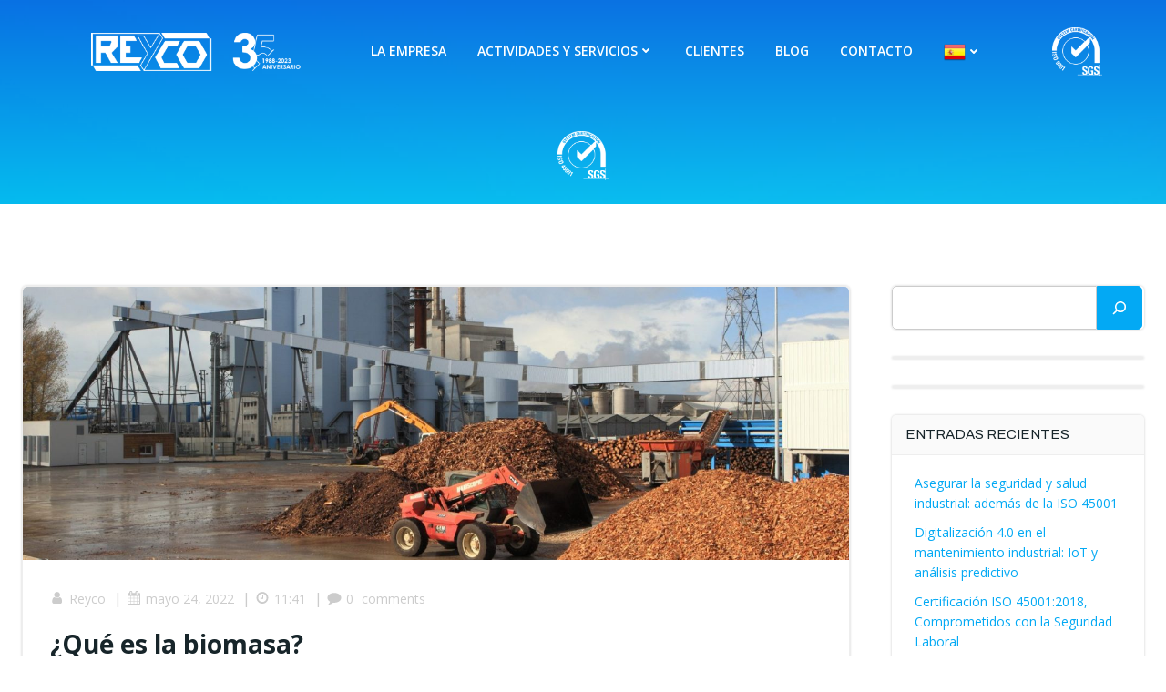

--- FILE ---
content_type: text/html; charset=UTF-8
request_url: http://www.reyco.eu/2022/05/24/central-de-biomasa-como-funciona/
body_size: 35887
content:
<!DOCTYPE html>
<html dir="ltr" lang="es" prefix="og: https://ogp.me/ns#">
<head>
    <meta charset="UTF-8">
    <meta name="viewport" content="width=device-width, initial-scale=1">
    <link rel="profile" href="http://gmpg.org/xfn/11">
    <title>Central de biomasa ¿Cómo funciona? – REYCO</title>

		<!-- All in One SEO 4.8.4.1 - aioseo.com -->
	<meta name="description" content="La biomasa es toda aquella materia orgánica que pueda ser empleada como fuente de energía. Es por ello que hasta la revolución industrial..." />
	<meta name="robots" content="max-image-preview:large" />
	<meta name="author" content="Reyco"/>
	<meta name="google-site-verification" content="hGeM6a3zbNWDk3hWl9Jl6mFMoGC6oDbFit4lVMIksXk" />
	<link rel="canonical" href="https://www.reyco.eu/2022/05/24/central-de-biomasa-como-funciona/" />
	<meta name="generator" content="All in One SEO (AIOSEO) 4.8.4.1" />
		<meta property="og:locale" content="es_ES" />
		<meta property="og:site_name" content="REYCO" />
		<meta property="og:type" content="article" />
		<meta property="og:title" content="Central de biomasa ¿Cómo funciona? – REYCO" />
		<meta property="og:description" content="La biomasa es toda aquella materia orgánica que pueda ser empleada como fuente de energía. Es por ello que hasta la revolución industrial..." />
		<meta property="og:url" content="https://www.reyco.eu/2022/05/24/central-de-biomasa-como-funciona/" />
		<meta property="og:image" content="http://www.reyco.eu/wp-content/uploads/2022/05/Planta-de-biomasa.jpeg" />
		<meta property="og:image:width" content="2048" />
		<meta property="og:image:height" content="1398" />
		<meta property="article:section" content="Plantas industriales" />
		<meta property="article:tag" content="biomasa" />
		<meta property="article:tag" content="central" />
		<meta property="article:tag" content="energía" />
		<meta property="article:tag" content="renovable" />
		<meta property="article:published_time" content="2022-05-24T11:41:08+00:00" />
		<meta property="article:modified_time" content="2023-02-02T16:25:23+00:00" />
		<meta name="twitter:card" content="summary_large_image" />
		<meta name="twitter:title" content="Central de biomasa ¿Cómo funciona? – REYCO" />
		<meta name="twitter:description" content="La biomasa es toda aquella materia orgánica que pueda ser empleada como fuente de energía. Es por ello que hasta la revolución industrial..." />
		<meta name="twitter:image" content="https://www.reyco.eu/wp-content/uploads/2022/05/Planta-de-biomasa.jpeg" />
		<meta name="twitter:label1" content="Escrito por" />
		<meta name="twitter:data1" content="Reyco" />
		<meta name="twitter:label2" content="Tiempo de lectura estimado" />
		<meta name="twitter:data2" content="4 minutos" />
		<script type="application/ld+json" class="aioseo-schema">
			{"@context":"https:\/\/schema.org","@graph":[{"@type":"Article","@id":"https:\/\/www.reyco.eu\/2022\/05\/24\/central-de-biomasa-como-funciona\/#article","name":"Central de biomasa \u00bfC\u00f3mo funciona? \u2013 REYCO","headline":"Central de biomasa  \u00bfC\u00f3mo funciona?","author":{"@id":"https:\/\/www.reyco.eu\/author\/reyco\/#author"},"publisher":{"@id":"https:\/\/www.reyco.eu\/#organization"},"image":{"@type":"ImageObject","url":"https:\/\/www.reyco.eu\/wp-content\/uploads\/2022\/05\/Planta-de-biomasa.jpeg","width":2048,"height":1398,"caption":"Biomasa"},"datePublished":"2022-05-24T11:41:08+00:00","dateModified":"2023-02-02T16:25:23+00:00","inLanguage":"es-ES","mainEntityOfPage":{"@id":"https:\/\/www.reyco.eu\/2022\/05\/24\/central-de-biomasa-como-funciona\/#webpage"},"isPartOf":{"@id":"https:\/\/www.reyco.eu\/2022\/05\/24\/central-de-biomasa-como-funciona\/#webpage"},"articleSection":"Industria, Plantas industriales, Biomasa, central, energ\u00eda, renovable"},{"@type":"BreadcrumbList","@id":"https:\/\/www.reyco.eu\/2022\/05\/24\/central-de-biomasa-como-funciona\/#breadcrumblist","itemListElement":[{"@type":"ListItem","@id":"https:\/\/www.reyco.eu#listItem","position":1,"name":"Home","item":"https:\/\/www.reyco.eu","nextItem":{"@type":"ListItem","@id":"https:\/\/www.reyco.eu\/category\/industria\/#listItem","name":"Industria"}},{"@type":"ListItem","@id":"https:\/\/www.reyco.eu\/category\/industria\/#listItem","position":2,"name":"Industria","item":"https:\/\/www.reyco.eu\/category\/industria\/","nextItem":{"@type":"ListItem","@id":"https:\/\/www.reyco.eu\/2022\/05\/24\/central-de-biomasa-como-funciona\/#listItem","name":"Central de biomasa  \u00bfC\u00f3mo funciona?"},"previousItem":{"@type":"ListItem","@id":"https:\/\/www.reyco.eu#listItem","name":"Home"}},{"@type":"ListItem","@id":"https:\/\/www.reyco.eu\/2022\/05\/24\/central-de-biomasa-como-funciona\/#listItem","position":3,"name":"Central de biomasa  \u00bfC\u00f3mo funciona?","previousItem":{"@type":"ListItem","@id":"https:\/\/www.reyco.eu\/category\/industria\/#listItem","name":"Industria"}}]},{"@type":"Organization","@id":"https:\/\/www.reyco.eu\/#organization","name":"REYCO","description":"Servicio Industrial Especializado","url":"https:\/\/www.reyco.eu\/","telephone":"+34913835547","logo":{"@type":"ImageObject","url":"https:\/\/www.reyco.eu\/wp-content\/uploads\/2022\/03\/logo.jpg","@id":"https:\/\/www.reyco.eu\/2022\/05\/24\/central-de-biomasa-como-funciona\/#organizationLogo","width":1579,"height":511,"caption":"Logo"},"image":{"@id":"https:\/\/www.reyco.eu\/2022\/05\/24\/central-de-biomasa-como-funciona\/#organizationLogo"},"sameAs":["https:\/\/www.linkedin.com\/company\/reyco-sl\/"]},{"@type":"Person","@id":"https:\/\/www.reyco.eu\/author\/reyco\/#author","url":"https:\/\/www.reyco.eu\/author\/reyco\/","name":"Reyco","image":{"@type":"ImageObject","@id":"https:\/\/www.reyco.eu\/2022\/05\/24\/central-de-biomasa-como-funciona\/#authorImage","url":"https:\/\/secure.gravatar.com\/avatar\/0817ef0073875380449d62f1641b15acfab8bb4af18581fbf4c08e59bf4b1810?s=96&d=mm&r=g","width":96,"height":96,"caption":"Reyco"}},{"@type":"WebPage","@id":"https:\/\/www.reyco.eu\/2022\/05\/24\/central-de-biomasa-como-funciona\/#webpage","url":"https:\/\/www.reyco.eu\/2022\/05\/24\/central-de-biomasa-como-funciona\/","name":"Central de biomasa \u00bfC\u00f3mo funciona? \u2013 REYCO","description":"La biomasa es toda aquella materia org\u00e1nica que pueda ser empleada como fuente de energ\u00eda. Es por ello que hasta la revoluci\u00f3n industrial...","inLanguage":"es-ES","isPartOf":{"@id":"https:\/\/www.reyco.eu\/#website"},"breadcrumb":{"@id":"https:\/\/www.reyco.eu\/2022\/05\/24\/central-de-biomasa-como-funciona\/#breadcrumblist"},"author":{"@id":"https:\/\/www.reyco.eu\/author\/reyco\/#author"},"creator":{"@id":"https:\/\/www.reyco.eu\/author\/reyco\/#author"},"image":{"@type":"ImageObject","url":"https:\/\/www.reyco.eu\/wp-content\/uploads\/2022\/05\/Planta-de-biomasa.jpeg","@id":"https:\/\/www.reyco.eu\/2022\/05\/24\/central-de-biomasa-como-funciona\/#mainImage","width":2048,"height":1398,"caption":"Biomasa"},"primaryImageOfPage":{"@id":"https:\/\/www.reyco.eu\/2022\/05\/24\/central-de-biomasa-como-funciona\/#mainImage"},"datePublished":"2022-05-24T11:41:08+00:00","dateModified":"2023-02-02T16:25:23+00:00"},{"@type":"WebSite","@id":"https:\/\/www.reyco.eu\/#website","url":"https:\/\/www.reyco.eu\/","name":"REYCO","description":"Servicio Industrial Especializado","inLanguage":"es-ES","publisher":{"@id":"https:\/\/www.reyco.eu\/#organization"}}]}
		</script>
		<!-- All in One SEO -->

<link rel='dns-prefetch' href='//fonts.googleapis.com' />
<link rel="alternate" type="application/rss+xml" title="REYCO &raquo; Feed" href="https://www.reyco.eu/feed/" />
<link rel="alternate" type="application/rss+xml" title="REYCO &raquo; Feed de los comentarios" href="https://www.reyco.eu/comments/feed/" />
<link rel="alternate" type="application/rss+xml" title="REYCO &raquo; Comentario Central de biomasa  ¿Cómo funciona? del feed" href="https://www.reyco.eu/2022/05/24/central-de-biomasa-como-funciona/feed/" />
<link rel="alternate" title="oEmbed (JSON)" type="application/json+oembed" href="https://www.reyco.eu/wp-json/oembed/1.0/embed?url=https%3A%2F%2Fwww.reyco.eu%2F2022%2F05%2F24%2Fcentral-de-biomasa-como-funciona%2F" />
<link rel="alternate" title="oEmbed (XML)" type="text/xml+oembed" href="https://www.reyco.eu/wp-json/oembed/1.0/embed?url=https%3A%2F%2Fwww.reyco.eu%2F2022%2F05%2F24%2Fcentral-de-biomasa-como-funciona%2F&#038;format=xml" />
<style id='wp-img-auto-sizes-contain-inline-css' type='text/css'>
img:is([sizes=auto i],[sizes^="auto," i]){contain-intrinsic-size:3000px 1500px}
/*# sourceURL=wp-img-auto-sizes-contain-inline-css */
</style>
<link rel='stylesheet' id='extend-builder-css-css' href='http://www.reyco.eu/wp-content/plugins/colibri-page-builder-pro/extend-builder/assets/static/css/theme.css?ver=1.0.270-pro' type='text/css' media='all' />
<style id='extend-builder-css-inline-css' type='text/css'>
/* page css */
/* part css : theme-shapes */
.colibri-shape-circles {
background-image:url('http://www.reyco.eu/wp-content/themes/colibri-wp/resources/images/header-shapes/circles.png')
}
.colibri-shape-10degree-stripes {
background-image:url('http://www.reyco.eu/wp-content/themes/colibri-wp/resources/images/header-shapes/10degree-stripes.png')
}
.colibri-shape-rounded-squares-blue {
background-image:url('http://www.reyco.eu/wp-content/themes/colibri-wp/resources/images/header-shapes/rounded-squares-blue.png')
}
.colibri-shape-many-rounded-squares-blue {
background-image:url('http://www.reyco.eu/wp-content/themes/colibri-wp/resources/images/header-shapes/many-rounded-squares-blue.png')
}
.colibri-shape-two-circles {
background-image:url('http://www.reyco.eu/wp-content/themes/colibri-wp/resources/images/header-shapes/two-circles.png')
}
.colibri-shape-circles-2 {
background-image:url('http://www.reyco.eu/wp-content/themes/colibri-wp/resources/images/header-shapes/circles-2.png')
}
.colibri-shape-circles-3 {
background-image:url('http://www.reyco.eu/wp-content/themes/colibri-wp/resources/images/header-shapes/circles-3.png')
}
.colibri-shape-circles-gradient {
background-image:url('http://www.reyco.eu/wp-content/themes/colibri-wp/resources/images/header-shapes/circles-gradient.png')
}
.colibri-shape-circles-white-gradient {
background-image:url('http://www.reyco.eu/wp-content/themes/colibri-wp/resources/images/header-shapes/circles-white-gradient.png')
}
.colibri-shape-waves {
background-image:url('http://www.reyco.eu/wp-content/themes/colibri-wp/resources/images/header-shapes/waves.png')
}
.colibri-shape-waves-inverted {
background-image:url('http://www.reyco.eu/wp-content/themes/colibri-wp/resources/images/header-shapes/waves-inverted.png')
}
.colibri-shape-dots {
background-image:url('http://www.reyco.eu/wp-content/themes/colibri-wp/resources/images/header-shapes/dots.png')
}
.colibri-shape-left-tilted-lines {
background-image:url('http://www.reyco.eu/wp-content/themes/colibri-wp/resources/images/header-shapes/left-tilted-lines.png')
}
.colibri-shape-right-tilted-lines {
background-image:url('http://www.reyco.eu/wp-content/themes/colibri-wp/resources/images/header-shapes/right-tilted-lines.png')
}
.colibri-shape-right-tilted-strips {
background-image:url('http://www.reyco.eu/wp-content/themes/colibri-wp/resources/images/header-shapes/right-tilted-strips.png')
}
/* part css : theme */

.h-y-container > *:not(:last-child), .h-x-container-inner > * {
  margin-bottom: 20px;
}
.h-x-container-inner, .h-column__content > .h-x-container > *:last-child {
  margin-bottom: -20px;
}
.h-x-container-inner > * {
  padding-left: 10px;
  padding-right: 10px;
}
.h-x-container-inner {
  margin-left: -10px;
  margin-right: -10px;
}
[class*=style-], [class*=local-style-], .h-global-transition, .h-global-transition-all, .h-global-transition-all * {
  transition-duration: 1s;
}
.wp-block-button .wp-block-button__link:not(.has-background),.wp-block-file .wp-block-file__button {
  background-color: #03a9f4;
  background-image: none;
}
.wp-block-button .wp-block-button__link:not(.has-background):hover,.wp-block-button .wp-block-button__link:not(.has-background):focus,.wp-block-button .wp-block-button__link:not(.has-background):active,.wp-block-file .wp-block-file__button:hover,.wp-block-file .wp-block-file__button:focus,.wp-block-file .wp-block-file__button:active {
  background-color: rgb(2, 110, 159);
  background-image: none;
}
.wp-block-button.is-style-outline .wp-block-button__link:not(.has-background) {
  color: #03a9f4;
  background-color: transparent;
  background-image: none;
  border-top-width: 2px;
  border-top-color: #03a9f4;
  border-top-style: solid;
  border-right-width: 2px;
  border-right-color: #03a9f4;
  border-right-style: solid;
  border-bottom-width: 2px;
  border-bottom-color: #03a9f4;
  border-bottom-style: solid;
  border-left-width: 2px;
  border-left-color: #03a9f4;
  border-left-style: solid;
}
.wp-block-button.is-style-outline .wp-block-button__link:not(.has-background):hover,.wp-block-button.is-style-outline .wp-block-button__link:not(.has-background):focus,.wp-block-button.is-style-outline .wp-block-button__link:not(.has-background):active {
  color: #fff;
  background-color: #03a9f4;
  background-image: none;
}
.has-background-color,*[class^="wp-block-"].is-style-solid-color {
  background-color: #03a9f4;
  background-image: none;
}
.has-colibri-color-1-background-color {
  background-color: #03a9f4;
  background-image: none;
}
.wp-block-button .wp-block-button__link.has-colibri-color-1-background-color {
  background-color: #03a9f4;
  background-image: none;
}
.wp-block-button .wp-block-button__link.has-colibri-color-1-background-color:hover,.wp-block-button .wp-block-button__link.has-colibri-color-1-background-color:focus,.wp-block-button .wp-block-button__link.has-colibri-color-1-background-color:active {
  background-color: rgb(2, 110, 159);
  background-image: none;
}
.wp-block-button.is-style-outline .wp-block-button__link.has-colibri-color-1-background-color {
  color: #03a9f4;
  background-color: transparent;
  background-image: none;
  border-top-width: 2px;
  border-top-color: #03a9f4;
  border-top-style: solid;
  border-right-width: 2px;
  border-right-color: #03a9f4;
  border-right-style: solid;
  border-bottom-width: 2px;
  border-bottom-color: #03a9f4;
  border-bottom-style: solid;
  border-left-width: 2px;
  border-left-color: #03a9f4;
  border-left-style: solid;
}
.wp-block-button.is-style-outline .wp-block-button__link.has-colibri-color-1-background-color:hover,.wp-block-button.is-style-outline .wp-block-button__link.has-colibri-color-1-background-color:focus,.wp-block-button.is-style-outline .wp-block-button__link.has-colibri-color-1-background-color:active {
  color: #fff;
  background-color: #03a9f4;
  background-image: none;
}
*[class^="wp-block-"].has-colibri-color-1-background-color,*[class^="wp-block-"] .has-colibri-color-1-background-color,*[class^="wp-block-"].is-style-solid-color.has-colibri-color-1-color,*[class^="wp-block-"].is-style-solid-color blockquote.has-colibri-color-1-color,*[class^="wp-block-"].is-style-solid-color blockquote.has-colibri-color-1-color p {
  background-color: #03a9f4;
  background-image: none;
}
.has-colibri-color-1-color {
  color: #03a9f4;
}
.has-colibri-color-2-background-color {
  background-color: #f79007;
  background-image: none;
}
.wp-block-button .wp-block-button__link.has-colibri-color-2-background-color {
  background-color: #f79007;
  background-image: none;
}
.wp-block-button .wp-block-button__link.has-colibri-color-2-background-color:hover,.wp-block-button .wp-block-button__link.has-colibri-color-2-background-color:focus,.wp-block-button .wp-block-button__link.has-colibri-color-2-background-color:active {
  background-color: rgb(162, 94, 5);
  background-image: none;
}
.wp-block-button.is-style-outline .wp-block-button__link.has-colibri-color-2-background-color {
  color: #f79007;
  background-color: transparent;
  background-image: none;
  border-top-width: 2px;
  border-top-color: #f79007;
  border-top-style: solid;
  border-right-width: 2px;
  border-right-color: #f79007;
  border-right-style: solid;
  border-bottom-width: 2px;
  border-bottom-color: #f79007;
  border-bottom-style: solid;
  border-left-width: 2px;
  border-left-color: #f79007;
  border-left-style: solid;
}
.wp-block-button.is-style-outline .wp-block-button__link.has-colibri-color-2-background-color:hover,.wp-block-button.is-style-outline .wp-block-button__link.has-colibri-color-2-background-color:focus,.wp-block-button.is-style-outline .wp-block-button__link.has-colibri-color-2-background-color:active {
  color: #fff;
  background-color: #f79007;
  background-image: none;
}
*[class^="wp-block-"].has-colibri-color-2-background-color,*[class^="wp-block-"] .has-colibri-color-2-background-color,*[class^="wp-block-"].is-style-solid-color.has-colibri-color-2-color,*[class^="wp-block-"].is-style-solid-color blockquote.has-colibri-color-2-color,*[class^="wp-block-"].is-style-solid-color blockquote.has-colibri-color-2-color p {
  background-color: #f79007;
  background-image: none;
}
.has-colibri-color-2-color {
  color: #f79007;
}
.has-colibri-color-3-background-color {
  background-color: #00bf87;
  background-image: none;
}
.wp-block-button .wp-block-button__link.has-colibri-color-3-background-color {
  background-color: #00bf87;
  background-image: none;
}
.wp-block-button .wp-block-button__link.has-colibri-color-3-background-color:hover,.wp-block-button .wp-block-button__link.has-colibri-color-3-background-color:focus,.wp-block-button .wp-block-button__link.has-colibri-color-3-background-color:active {
  background-color: rgb(0, 106, 75);
  background-image: none;
}
.wp-block-button.is-style-outline .wp-block-button__link.has-colibri-color-3-background-color {
  color: #00bf87;
  background-color: transparent;
  background-image: none;
  border-top-width: 2px;
  border-top-color: #00bf87;
  border-top-style: solid;
  border-right-width: 2px;
  border-right-color: #00bf87;
  border-right-style: solid;
  border-bottom-width: 2px;
  border-bottom-color: #00bf87;
  border-bottom-style: solid;
  border-left-width: 2px;
  border-left-color: #00bf87;
  border-left-style: solid;
}
.wp-block-button.is-style-outline .wp-block-button__link.has-colibri-color-3-background-color:hover,.wp-block-button.is-style-outline .wp-block-button__link.has-colibri-color-3-background-color:focus,.wp-block-button.is-style-outline .wp-block-button__link.has-colibri-color-3-background-color:active {
  color: #fff;
  background-color: #00bf87;
  background-image: none;
}
*[class^="wp-block-"].has-colibri-color-3-background-color,*[class^="wp-block-"] .has-colibri-color-3-background-color,*[class^="wp-block-"].is-style-solid-color.has-colibri-color-3-color,*[class^="wp-block-"].is-style-solid-color blockquote.has-colibri-color-3-color,*[class^="wp-block-"].is-style-solid-color blockquote.has-colibri-color-3-color p {
  background-color: #00bf87;
  background-image: none;
}
.has-colibri-color-3-color {
  color: #00bf87;
}
.has-colibri-color-4-background-color {
  background-color: #6632ff;
  background-image: none;
}
.wp-block-button .wp-block-button__link.has-colibri-color-4-background-color {
  background-color: #6632ff;
  background-image: none;
}
.wp-block-button .wp-block-button__link.has-colibri-color-4-background-color:hover,.wp-block-button .wp-block-button__link.has-colibri-color-4-background-color:focus,.wp-block-button .wp-block-button__link.has-colibri-color-4-background-color:active {
  background-color: rgb(68, 33, 170);
  background-image: none;
}
.wp-block-button.is-style-outline .wp-block-button__link.has-colibri-color-4-background-color {
  color: #6632ff;
  background-color: transparent;
  background-image: none;
  border-top-width: 2px;
  border-top-color: #6632ff;
  border-top-style: solid;
  border-right-width: 2px;
  border-right-color: #6632ff;
  border-right-style: solid;
  border-bottom-width: 2px;
  border-bottom-color: #6632ff;
  border-bottom-style: solid;
  border-left-width: 2px;
  border-left-color: #6632ff;
  border-left-style: solid;
}
.wp-block-button.is-style-outline .wp-block-button__link.has-colibri-color-4-background-color:hover,.wp-block-button.is-style-outline .wp-block-button__link.has-colibri-color-4-background-color:focus,.wp-block-button.is-style-outline .wp-block-button__link.has-colibri-color-4-background-color:active {
  color: #fff;
  background-color: #6632ff;
  background-image: none;
}
*[class^="wp-block-"].has-colibri-color-4-background-color,*[class^="wp-block-"] .has-colibri-color-4-background-color,*[class^="wp-block-"].is-style-solid-color.has-colibri-color-4-color,*[class^="wp-block-"].is-style-solid-color blockquote.has-colibri-color-4-color,*[class^="wp-block-"].is-style-solid-color blockquote.has-colibri-color-4-color p {
  background-color: #6632ff;
  background-image: none;
}
.has-colibri-color-4-color {
  color: #6632ff;
}
.has-colibri-color-5-background-color {
  background-color: #FFFFFF;
  background-image: none;
}
.wp-block-button .wp-block-button__link.has-colibri-color-5-background-color {
  background-color: #FFFFFF;
  background-image: none;
}
.wp-block-button .wp-block-button__link.has-colibri-color-5-background-color:hover,.wp-block-button .wp-block-button__link.has-colibri-color-5-background-color:focus,.wp-block-button .wp-block-button__link.has-colibri-color-5-background-color:active {
  background-color: rgb(102, 102, 102);
  background-image: none;
}
.wp-block-button.is-style-outline .wp-block-button__link.has-colibri-color-5-background-color {
  color: #FFFFFF;
  background-color: transparent;
  background-image: none;
  border-top-width: 2px;
  border-top-color: #FFFFFF;
  border-top-style: solid;
  border-right-width: 2px;
  border-right-color: #FFFFFF;
  border-right-style: solid;
  border-bottom-width: 2px;
  border-bottom-color: #FFFFFF;
  border-bottom-style: solid;
  border-left-width: 2px;
  border-left-color: #FFFFFF;
  border-left-style: solid;
}
.wp-block-button.is-style-outline .wp-block-button__link.has-colibri-color-5-background-color:hover,.wp-block-button.is-style-outline .wp-block-button__link.has-colibri-color-5-background-color:focus,.wp-block-button.is-style-outline .wp-block-button__link.has-colibri-color-5-background-color:active {
  color: #fff;
  background-color: #FFFFFF;
  background-image: none;
}
*[class^="wp-block-"].has-colibri-color-5-background-color,*[class^="wp-block-"] .has-colibri-color-5-background-color,*[class^="wp-block-"].is-style-solid-color.has-colibri-color-5-color,*[class^="wp-block-"].is-style-solid-color blockquote.has-colibri-color-5-color,*[class^="wp-block-"].is-style-solid-color blockquote.has-colibri-color-5-color p {
  background-color: #FFFFFF;
  background-image: none;
}
.has-colibri-color-5-color {
  color: #FFFFFF;
}
.has-colibri-color-6-background-color {
  background-color: #17252a;
  background-image: none;
}
.wp-block-button .wp-block-button__link.has-colibri-color-6-background-color {
  background-color: #17252a;
  background-image: none;
}
.wp-block-button .wp-block-button__link.has-colibri-color-6-background-color:hover,.wp-block-button .wp-block-button__link.has-colibri-color-6-background-color:focus,.wp-block-button .wp-block-button__link.has-colibri-color-6-background-color:active {
  background-color: rgb(23, 37, 42);
  background-image: none;
}
.wp-block-button.is-style-outline .wp-block-button__link.has-colibri-color-6-background-color {
  color: #17252a;
  background-color: transparent;
  background-image: none;
  border-top-width: 2px;
  border-top-color: #17252a;
  border-top-style: solid;
  border-right-width: 2px;
  border-right-color: #17252a;
  border-right-style: solid;
  border-bottom-width: 2px;
  border-bottom-color: #17252a;
  border-bottom-style: solid;
  border-left-width: 2px;
  border-left-color: #17252a;
  border-left-style: solid;
}
.wp-block-button.is-style-outline .wp-block-button__link.has-colibri-color-6-background-color:hover,.wp-block-button.is-style-outline .wp-block-button__link.has-colibri-color-6-background-color:focus,.wp-block-button.is-style-outline .wp-block-button__link.has-colibri-color-6-background-color:active {
  color: #fff;
  background-color: #17252a;
  background-image: none;
}
*[class^="wp-block-"].has-colibri-color-6-background-color,*[class^="wp-block-"] .has-colibri-color-6-background-color,*[class^="wp-block-"].is-style-solid-color.has-colibri-color-6-color,*[class^="wp-block-"].is-style-solid-color blockquote.has-colibri-color-6-color,*[class^="wp-block-"].is-style-solid-color blockquote.has-colibri-color-6-color p {
  background-color: #17252a;
  background-image: none;
}
.has-colibri-color-6-color {
  color: #17252a;
}
#colibri .woocommerce-store-notice,#colibri.woocommerce .content .h-section input[type=submit],#colibri.woocommerce-page  .content .h-section  input[type=button],#colibri.woocommerce .content .h-section  input[type=button],#colibri.woocommerce-page  .content .h-section .button,#colibri.woocommerce .content .h-section .button,#colibri.woocommerce-page  .content .h-section  a.button,#colibri.woocommerce .content .h-section  a.button,#colibri.woocommerce-page  .content .h-section button.button,#colibri.woocommerce .content .h-section button.button,#colibri.woocommerce-page  .content .h-section input.button,#colibri.woocommerce .content .h-section input.button,#colibri.woocommerce-page  .content .h-section input#submit,#colibri.woocommerce .content .h-section input#submit,#colibri.woocommerce-page  .content .h-section a.added_to_cart,#colibri.woocommerce .content .h-section a.added_to_cart,#colibri.woocommerce-page  .content .h-section .ui-slider-range,#colibri.woocommerce .content .h-section .ui-slider-range,#colibri.woocommerce-page  .content .h-section .ui-slider-handle,#colibri.woocommerce .content .h-section .ui-slider-handle {
  background-color: #03a9f4;
  background-image: none;
  border-top-width: 0px;
  border-top-color: #03a9f4;
  border-top-style: solid;
  border-right-width: 0px;
  border-right-color: #03a9f4;
  border-right-style: solid;
  border-bottom-width: 0px;
  border-bottom-color: #03a9f4;
  border-bottom-style: solid;
  border-left-width: 0px;
  border-left-color: #03a9f4;
  border-left-style: solid;
}
#colibri .woocommerce-store-notice:hover,#colibri .woocommerce-store-notice:focus,#colibri .woocommerce-store-notice:active,#colibri.woocommerce .content .h-section input[type=submit]:hover,#colibri.woocommerce .content .h-section input[type=submit]:focus,#colibri.woocommerce .content .h-section input[type=submit]:active,#colibri.woocommerce-page  .content .h-section  input[type=button]:hover,#colibri.woocommerce-page  .content .h-section  input[type=button]:focus,#colibri.woocommerce-page  .content .h-section  input[type=button]:active,#colibri.woocommerce .content .h-section  input[type=button]:hover,#colibri.woocommerce .content .h-section  input[type=button]:focus,#colibri.woocommerce .content .h-section  input[type=button]:active,#colibri.woocommerce-page  .content .h-section .button:hover,#colibri.woocommerce-page  .content .h-section .button:focus,#colibri.woocommerce-page  .content .h-section .button:active,#colibri.woocommerce .content .h-section .button:hover,#colibri.woocommerce .content .h-section .button:focus,#colibri.woocommerce .content .h-section .button:active,#colibri.woocommerce-page  .content .h-section  a.button:hover,#colibri.woocommerce-page  .content .h-section  a.button:focus,#colibri.woocommerce-page  .content .h-section  a.button:active,#colibri.woocommerce .content .h-section  a.button:hover,#colibri.woocommerce .content .h-section  a.button:focus,#colibri.woocommerce .content .h-section  a.button:active,#colibri.woocommerce-page  .content .h-section button.button:hover,#colibri.woocommerce-page  .content .h-section button.button:focus,#colibri.woocommerce-page  .content .h-section button.button:active,#colibri.woocommerce .content .h-section button.button:hover,#colibri.woocommerce .content .h-section button.button:focus,#colibri.woocommerce .content .h-section button.button:active,#colibri.woocommerce-page  .content .h-section input.button:hover,#colibri.woocommerce-page  .content .h-section input.button:focus,#colibri.woocommerce-page  .content .h-section input.button:active,#colibri.woocommerce .content .h-section input.button:hover,#colibri.woocommerce .content .h-section input.button:focus,#colibri.woocommerce .content .h-section input.button:active,#colibri.woocommerce-page  .content .h-section input#submit:hover,#colibri.woocommerce-page  .content .h-section input#submit:focus,#colibri.woocommerce-page  .content .h-section input#submit:active,#colibri.woocommerce .content .h-section input#submit:hover,#colibri.woocommerce .content .h-section input#submit:focus,#colibri.woocommerce .content .h-section input#submit:active,#colibri.woocommerce-page  .content .h-section a.added_to_cart:hover,#colibri.woocommerce-page  .content .h-section a.added_to_cart:focus,#colibri.woocommerce-page  .content .h-section a.added_to_cart:active,#colibri.woocommerce .content .h-section a.added_to_cart:hover,#colibri.woocommerce .content .h-section a.added_to_cart:focus,#colibri.woocommerce .content .h-section a.added_to_cart:active,#colibri.woocommerce-page  .content .h-section .ui-slider-range:hover,#colibri.woocommerce-page  .content .h-section .ui-slider-range:focus,#colibri.woocommerce-page  .content .h-section .ui-slider-range:active,#colibri.woocommerce .content .h-section .ui-slider-range:hover,#colibri.woocommerce .content .h-section .ui-slider-range:focus,#colibri.woocommerce .content .h-section .ui-slider-range:active,#colibri.woocommerce-page  .content .h-section .ui-slider-handle:hover,#colibri.woocommerce-page  .content .h-section .ui-slider-handle:focus,#colibri.woocommerce-page  .content .h-section .ui-slider-handle:active,#colibri.woocommerce .content .h-section .ui-slider-handle:hover,#colibri.woocommerce .content .h-section .ui-slider-handle:focus,#colibri.woocommerce .content .h-section .ui-slider-handle:active {
  background-color: rgb(2, 110, 159);
  background-image: none;
  border-top-width: 0px;
  border-top-color: rgb(2, 110, 159);
  border-top-style: solid;
  border-right-width: 0px;
  border-right-color: rgb(2, 110, 159);
  border-right-style: solid;
  border-bottom-width: 0px;
  border-bottom-color: rgb(2, 110, 159);
  border-bottom-style: solid;
  border-left-width: 0px;
  border-left-color: rgb(2, 110, 159);
  border-left-style: solid;
}
#colibri.woocommerce-page  .content .h-section .star-rating::before,#colibri.woocommerce .content .h-section .star-rating::before,#colibri.woocommerce-page  .content .h-section .star-rating span::before,#colibri.woocommerce .content .h-section .star-rating span::before {
  color: #03a9f4;
}
#colibri.woocommerce-page  .content .h-section .price,#colibri.woocommerce .content .h-section .price {
  color: #03a9f4;
}
#colibri.woocommerce-page  .content .h-section .price del,#colibri.woocommerce .content .h-section .price del {
  color: rgb(84, 194, 244);
}
#colibri.woocommerce-page  .content .h-section .onsale,#colibri.woocommerce .content .h-section .onsale {
  background-color: #03a9f4;
  background-image: none;
}
#colibri.woocommerce-page  .content .h-section .onsale:hover,#colibri.woocommerce-page  .content .h-section .onsale:focus,#colibri.woocommerce-page  .content .h-section .onsale:active,#colibri.woocommerce .content .h-section .onsale:hover,#colibri.woocommerce .content .h-section .onsale:focus,#colibri.woocommerce .content .h-section .onsale:active {
  background-color: rgb(2, 110, 159);
  background-image: none;
}
#colibri.woocommerce ul.products li.product h2:hover {
  color: #03a9f4;
}
#colibri.woocommerce-page  .content .h-section .woocommerce-pagination .page-numbers.current,#colibri.woocommerce .content .h-section .woocommerce-pagination .page-numbers.current,#colibri.woocommerce-page  .content .h-section .woocommerce-pagination a.page-numbers:hover,#colibri.woocommerce .content .h-section .woocommerce-pagination a.page-numbers:hover {
  background-color: #03a9f4;
  background-image: none;
}
#colibri.woocommerce-page  .content .h-section .comment-form-rating .stars a,#colibri.woocommerce .content .h-section .comment-form-rating .stars a {
  color: #03a9f4;
}
.h-section-global-spacing {
  padding-top: 90px;
  padding-bottom: 90px;
}
#colibri .colibri-language-switcher {
  background-color: white;
  background-image: none;
  top: 80px;
  border-top-width: 0px;
  border-top-style: none;
  border-top-left-radius: 4px;
  border-top-right-radius: 0px;
  border-right-width: 0px;
  border-right-style: none;
  border-bottom-width: 0px;
  border-bottom-style: none;
  border-bottom-left-radius: 4px;
  border-bottom-right-radius: 0px;
  border-left-width: 0px;
  border-left-style: none;
}
#colibri .colibri-language-switcher .lang-item {
  padding-top: 14px;
  padding-right: 18px;
  padding-bottom: 14px;
  padding-left: 18px;
}
body {
  font-family: Open Sans;
  font-weight: 400;
  font-size: 16px;
  line-height: 1.6;
  color: rgb(103, 103, 103);
}
body a {
  font-family: Open Sans;
  font-weight: 400;
  text-decoration: none;
  font-size: 1em;
  line-height: 1.5;
  color: #f79007;
}
body a:hover {
  color: rgb(35, 110, 168);
}
body p {
  margin-bottom: 16px;
  font-family: Open Sans;
  font-weight: 400;
  font-size: 16px;
  line-height: 1.6;
  color: rgb(103, 103, 103);
}
body .h-lead p {
  margin-bottom: 16px;
  font-family: Open Sans;
  font-weight: 300;
  font-size: 1.25em;
  line-height: 1.5;
  color: rgb(37, 41, 42);
}
body blockquote p {
  margin-bottom: 16px;
  font-family: Open Sans;
  font-weight: 400;
  font-size: 16px;
  line-height: 1.6;
  color: rgb(70, 112, 127);
}
body h1 {
  margin-bottom: 16px;
  font-family: Open Sans;
  font-weight: 300;
  font-size: 3.375em;
  line-height: 1.26;
  color: rgb(23, 37, 42);
}
body h2 {
  margin-bottom: 16px;
  font-family: Open Sans;
  font-weight: 300;
  font-size: 2.625em;
  line-height: 1.143;
  color: rgb(23, 37, 42);
}
body h3 {
  margin-bottom: 16px;
  font-family: Open Sans;
  font-weight: 300;
  font-size: 2.25em;
  line-height: 1.25;
  color: rgb(23, 37, 42);
}
body h4 {
  margin-bottom: 16px;
  font-family: Open Sans;
  font-weight: 600;
  font-size: 1.25em;
  line-height: 1.6;
  color: rgb(23, 37, 42);
}
body h5 {
  margin-bottom: 16px;
  font-family: Open Sans;
  font-weight: 600;
  font-size: 1em;
  line-height: 1.55;
  color: #f79007;
  text-transform: uppercase;
}
body h6 {
  margin-bottom: 16px;
  font-family: Open Sans;
  font-weight: 600;
  font-size: 1em;
  line-height: 1.6;
  color: rgb(23, 37, 42);
}


@media (min-width: 768px) and (max-width: 1023px){
.h-section-global-spacing {
  padding-top: 60px;
  padding-bottom: 60px;
}

}

@media (max-width: 767px){
.h-section-global-spacing {
  padding-top: 30px;
  padding-bottom: 30px;
}

}
/* part css : page */
#colibri .style-231 {
  animation-duration: 0.5s;
  padding-top: 0px;
  padding-bottom: 0px;
}
#colibri .h-navigation_sticky .style-231,#colibri .h-navigation_sticky.style-231 {
  background-color: #ffffff;
  background-image: none;
  padding-top: 0px;
  padding-bottom: 0px;
  box-shadow: 0px 0px 10px 2px rgba(0, 0, 0, 0.2) ;
}
#colibri .style-233 {
  text-align: center;
  height: auto;
  min-height: unset;
}
#colibri .style-234-image {
  max-height: 100px;
}
#colibri .style-234 {
  margin-left: 30px;
}
#colibri .style-234 a,#colibri .style-234  .logo-text {
  color: #ffffff;
  font-weight: 600;
  text-decoration: none;
  text-transform: uppercase;
  font-size: 20px;
}
#colibri .style-234 .logo-text {
  color: #FFFFFF;
}
#colibri .h-navigation_sticky .style-234-image,#colibri .h-navigation_sticky.style-234-image {
  max-height: 71px;
}
#colibri .h-navigation_sticky .style-234 a,#colibri .h-navigation_sticky .style-234  .logo-text,#colibri .h-navigation_sticky.style-234 a,#colibri .h-navigation_sticky.style-234  .logo-text {
  color: #000000;
  text-decoration: none;
}
#colibri .style-236 {
  text-align: center;
  height: auto;
  min-height: unset;
}
#colibri .style-263-offscreen {
  background-color: #222B34;
  background-image: none;
  width: 300px !important;
}
#colibri .style-263-offscreenOverlay {
  background-color: rgba(0,0,0,0.5);
  background-image: none;
}
#colibri .style-263  .h-hamburger-icon {
  background-color: rgba(0, 0, 0, 0.1);
  background-image: none;
  border-top-width: 0px;
  border-top-color: black;
  border-top-style: solid;
  border-top-left-radius: 100%;
  border-top-right-radius: 100%;
  border-right-width: 0px;
  border-right-color: black;
  border-right-style: solid;
  border-bottom-width: 0px;
  border-bottom-color: black;
  border-bottom-style: solid;
  border-bottom-left-radius: 100%;
  border-bottom-right-radius: 100%;
  border-left-width: 0px;
  border-left-color: black;
  border-left-style: solid;
  fill: white;
  padding-top: 5px;
  padding-right: 5px;
  padding-bottom: 5px;
  padding-left: 5px;
  width: 24px;
  height: 24px;
}
#colibri .style-282 {
  min-height: 114px;
  color: #FFFFFF;
  background-position: 6.640625% 0%;
  background-size: cover;
  background-image: url("https://www.reyco.eu/wp-content/uploads/2021/12/cropped-banner2.jpg");
  background-attachment: scroll;
  background-repeat: no-repeat;
  padding-top: 0px;
  padding-bottom: 20px;
  margin-top: -25px;
}
#colibri .style-282 h1 {
  color: #FFFFFF;
}
#colibri .style-282 h2 {
  color: #FFFFFF;
}
#colibri .style-282 h3 {
  color: #FFFFFF;
}
#colibri .style-282 h4 {
  color: #FFFFFF;
}
#colibri .style-282 h5 {
  color: #FFFFFF;
}
#colibri .style-282 h6 {
  color: #FFFFFF;
}
#colibri .style-282 p {
  color: #FFFFFF;
}
#colibri .style-652 >  div > .colibri-menu-container > ul.colibri-menu {
  justify-content: flex-end;
}
#colibri .style-652 >  div > .colibri-menu-container > ul.colibri-menu > li {
  margin-top: 0px;
  margin-right: 17px;
  margin-bottom: 0px;
  margin-left: 17px;
  padding-top: 10px;
  padding-right: 0px;
  padding-bottom: 10px;
  padding-left: 0px;
}
#colibri .style-652 >  div > .colibri-menu-container > ul.colibri-menu > li.current_page_item,#colibri .style-652  >  div > .colibri-menu-container > ul.colibri-menu > li.current_page_item:hover {
  margin-top: 0px;
  margin-right: 17px;
  margin-bottom: 0px;
  margin-left: 17px;
  padding-top: 10px;
  padding-right: 0px;
  padding-bottom: 10px;
  padding-left: 0px;
}
#colibri .style-652 >  div > .colibri-menu-container > ul.colibri-menu > li > a {
  font-family: Open Sans;
  font-weight: 600;
  text-transform: uppercase;
  font-size: 14px;
  line-height: 1.6em;
  letter-spacing: 0px;
  color: #FFFFFF;
}
#colibri .style-652  >  div > .colibri-menu-container > ul.colibri-menu > li.current_page_item > a,#colibri .style-652  >  div > .colibri-menu-container > ul.colibri-menu > li.current_page_item > a:hover {
  font-family: Open Sans;
  font-weight: 600;
  text-transform: uppercase;
  font-size: 14px;
  line-height: 1.6em;
  letter-spacing: 0px;
  color: #FFFFFF;
}
#colibri .style-652 >  div > .colibri-menu-container > ul.colibri-menu li > ul {
  background-color: #ffffff;
  background-image: none;
  margin-right: 5px;
  margin-left: 5px;
  box-shadow: 0px 0px 5px 2px rgba(0, 0, 0, 0.26) ;
}
#colibri .style-652 >  div > .colibri-menu-container > ul.colibri-menu li > ul  li {
  padding-top: 10px;
  padding-right: 20px;
  padding-bottom: 10px;
  padding-left: 20px;
  border-top-width: 0px;
  border-top-style: none;
  border-right-width: 0px;
  border-right-style: none;
  border-bottom-width: 1px;
  border-bottom-color: rgba(128,128,128,.2);
  border-bottom-style: solid;
  border-left-width: 0px;
  border-left-style: none;
  background-color: rgb(255, 255, 255);
  background-image: none;
}
#colibri .style-652  >  div > .colibri-menu-container > ul.colibri-menu li > ul > li.hover {
  background-color: rgb(51, 153, 255);
}
#colibri .style-652  >  div > .colibri-menu-container > ul.colibri-menu li > ul > li:hover,#colibri .style-652  >  div > .colibri-menu-container > ul.colibri-menu li > ul > li.hover {
  background-color: rgb(51, 153, 255);
}
#colibri .style-652 >  div > .colibri-menu-container > ul.colibri-menu li > ul li.current_page_item,#colibri .style-652  >  div > .colibri-menu-container > ul.colibri-menu li > ul > li.current_page_item:hover {
  padding-top: 10px;
  padding-right: 20px;
  padding-bottom: 10px;
  padding-left: 20px;
  border-top-width: 0px;
  border-top-style: none;
  border-right-width: 0px;
  border-right-style: none;
  border-bottom-width: 1px;
  border-bottom-color: rgba(128,128,128,.2);
  border-bottom-style: solid;
  border-left-width: 0px;
  border-left-style: none;
  background-color: rgb(51, 153, 255);
  background-image: none;
}
#colibri .style-652 >  div > .colibri-menu-container > ul.colibri-menu li > ul > li > a {
  font-size: 14px;
  color: rgb(102, 102, 102);
}
#colibri .style-652  >  div > .colibri-menu-container > ul.colibri-menu li > ul > li.hover  > a {
  color: rgb(255, 255, 255);
}
#colibri .style-652  >  div > .colibri-menu-container > ul.colibri-menu li > ul > li:hover > a,#colibri .style-652  >  div > .colibri-menu-container > ul.colibri-menu li > ul > li.hover  > a {
  color: rgb(255, 255, 255);
}
#colibri .style-652 >  div > .colibri-menu-container > ul.colibri-menu li > ul > li.current_page_item > a,#colibri .style-652  >  div > .colibri-menu-container > ul.colibri-menu li > ul > li.current_page_item > a:hover {
  font-size: 14px;
  color: rgb(255, 255, 255);
}
#colibri .style-652 >  div > .colibri-menu-container > ul.colibri-menu.bordered-active-item > li::after,#colibri .style-652 
      ul.colibri-menu.bordered-active-item > li::before {
  background-color: #FFFFFF;
  background-image: none;
  height: 2px;
}
#colibri .style-652 >  div > .colibri-menu-container > ul.colibri-menu.solid-active-item > li::after,#colibri .style-652 
      ul.colibri-menu.solid-active-item > li::before {
  background-color: white;
  background-image: none;
  border-top-width: 0px;
  border-top-style: none;
  border-top-left-radius: 0%;
  border-top-right-radius: 0%;
  border-right-width: 0px;
  border-right-style: none;
  border-bottom-width: 0px;
  border-bottom-style: none;
  border-bottom-left-radius: 0%;
  border-bottom-right-radius: 0%;
  border-left-width: 0px;
  border-left-style: none;
}
#colibri .style-652 >  div > .colibri-menu-container > ul.colibri-menu > li > ul {
  margin-top: 0px;
}
#colibri .style-652 >  div > .colibri-menu-container > ul.colibri-menu > li > ul::before {
  height: 0px;
  width: 100% ;
}
#colibri .style-652 >  div > .colibri-menu-container > ul.colibri-menu  li > a > svg,#colibri .style-652 >  div > .colibri-menu-container > ul.colibri-menu  li > a >  .arrow-wrapper {
  padding-right: 5px;
  padding-left: 5px;
  color: #FFFFFF;
}
#colibri .style-652 >  div > .colibri-menu-container > ul.colibri-menu li.current_page_item > a > svg,#colibri .style-652 >  div > .colibri-menu-container > ul.colibri-menu > li.current_page_item:hover > a > svg,#colibri .style-652 >  div > .colibri-menu-container > ul.colibri-menu li.current_page_item > a > .arrow-wrapper,#colibri .style-652 >  div > .colibri-menu-container > ul.colibri-menu > li.current_page_item:hover > a > .arrow-wrapper {
  padding-right: 5px;
  padding-left: 5px;
  color: #FFFFFF;
}
#colibri .style-652 >  div > .colibri-menu-container > ul.colibri-menu li > ul  li > a > svg,#colibri .style-652 >  div > .colibri-menu-container > ul.colibri-menu li > ul  li > a >  .arrow-wrapper {
  color: #FFFFFF;
  padding-right: 0px;
  padding-left: 0px;
}
#colibri .style-652 >  div > .colibri-menu-container > ul.colibri-menu li > ul li.current_page_item > a > svg,#colibri .style-652 >  div > .colibri-menu-container > ul.colibri-menu li > ul > li.current_page_item:hover > a > svg,#colibri .style-652 >  div > .colibri-menu-container > ul.colibri-menu li > ul li.current_page_item > a > .arrow-wrapper,#colibri .style-652 >  div > .colibri-menu-container > ul.colibri-menu li > ul > li.current_page_item:hover > a > .arrow-wrapper {
  color: #FFFFFF;
  padding-right: 0px;
  padding-left: 0px;
}
#colibri .h-navigation_sticky .style-652 >  div > .colibri-menu-container > ul.colibri-menu > li,#colibri .h-navigation_sticky.style-652 >  div > .colibri-menu-container > ul.colibri-menu > li {
  padding-top: 7px;
  padding-bottom: 7px;
}
#colibri .h-navigation_sticky .style-652 >  div > .colibri-menu-container > ul.colibri-menu > li > a,#colibri .h-navigation_sticky.style-652 >  div > .colibri-menu-container > ul.colibri-menu > li > a {
  font-family: Archivo;
  font-weight: 400;
  color: rgb(51, 153, 255);
}
#colibri .h-navigation_sticky .style-652  >  div > .colibri-menu-container > ul.colibri-menu > li.current_page_item > a,#colibri .h-navigation_sticky .style-652  >  div > .colibri-menu-container > ul.colibri-menu > li.current_page_item > a:hover,#colibri .h-navigation_sticky.style-652  >  div > .colibri-menu-container > ul.colibri-menu > li.current_page_item > a,#colibri .h-navigation_sticky.style-652  >  div > .colibri-menu-container > ul.colibri-menu > li.current_page_item > a:hover {
  color: rgb(51, 153, 255);
}
#colibri .h-navigation_sticky .style-652  >  div > .colibri-menu-container > ul.colibri-menu li > ul > li.hover,#colibri .h-navigation_sticky.style-652  >  div > .colibri-menu-container > ul.colibri-menu li > ul > li.hover {
  background-color: rgb(51, 153, 255);
  background-image: none;
}
#colibri .h-navigation_sticky .style-652  >  div > .colibri-menu-container > ul.colibri-menu li > ul > li:hover,#colibri .h-navigation_sticky .style-652  >  div > .colibri-menu-container > ul.colibri-menu li > ul > li.hover,#colibri .h-navigation_sticky.style-652  >  div > .colibri-menu-container > ul.colibri-menu li > ul > li:hover,#colibri .h-navigation_sticky.style-652  >  div > .colibri-menu-container > ul.colibri-menu li > ul > li.hover {
  background-color: rgb(51, 153, 255);
  background-image: none;
}
#colibri .h-navigation_sticky .style-652 >  div > .colibri-menu-container > ul.colibri-menu li > ul li.current_page_item,#colibri .h-navigation_sticky .style-652  >  div > .colibri-menu-container > ul.colibri-menu li > ul > li.current_page_item:hover,#colibri .h-navigation_sticky.style-652 >  div > .colibri-menu-container > ul.colibri-menu li > ul li.current_page_item,#colibri .h-navigation_sticky.style-652  >  div > .colibri-menu-container > ul.colibri-menu li > ul > li.current_page_item:hover {
  background-color: rgb(51, 153, 255);
  background-image: none;
}
#colibri .h-navigation_sticky .style-652 >  div > .colibri-menu-container > ul.colibri-menu li > ul > li > a,#colibri .h-navigation_sticky.style-652 >  div > .colibri-menu-container > ul.colibri-menu li > ul > li > a {
  color: rgb(51, 153, 255);
}
#colibri .h-navigation_sticky .style-652  >  div > .colibri-menu-container > ul.colibri-menu li > ul > li.hover  > a,#colibri .h-navigation_sticky.style-652  >  div > .colibri-menu-container > ul.colibri-menu li > ul > li.hover  > a {
  color: #FFFFFF;
}
#colibri .h-navigation_sticky .style-652  >  div > .colibri-menu-container > ul.colibri-menu li > ul > li:hover > a,#colibri .h-navigation_sticky .style-652  >  div > .colibri-menu-container > ul.colibri-menu li > ul > li.hover  > a,#colibri .h-navigation_sticky.style-652  >  div > .colibri-menu-container > ul.colibri-menu li > ul > li:hover > a,#colibri .h-navigation_sticky.style-652  >  div > .colibri-menu-container > ul.colibri-menu li > ul > li.hover  > a {
  color: #FFFFFF;
}
#colibri .h-navigation_sticky .style-652 >  div > .colibri-menu-container > ul.colibri-menu.bordered-active-item > li::after,#colibri .h-navigation_sticky .style-652 
      ul.colibri-menu.bordered-active-item > li::before,#colibri .h-navigation_sticky.style-652 >  div > .colibri-menu-container > ul.colibri-menu.bordered-active-item > li::after,#colibri .h-navigation_sticky.style-652 
      ul.colibri-menu.bordered-active-item > li::before {
  background-color: rgb(51, 153, 255);
  background-image: none;
  height: 5%;
}
#colibri .h-navigation_sticky .style-652 >  div > .colibri-menu-container > ul.colibri-menu  li > a > svg,#colibri .h-navigation_sticky .style-652 >  div > .colibri-menu-container > ul.colibri-menu  li > a >  .arrow-wrapper,#colibri .h-navigation_sticky.style-652 >  div > .colibri-menu-container > ul.colibri-menu  li > a > svg,#colibri .h-navigation_sticky.style-652 >  div > .colibri-menu-container > ul.colibri-menu  li > a >  .arrow-wrapper {
  color: rgb(51, 153, 255);
}
#colibri .style-742 >  div > .colibri-menu-container > ul.colibri-menu > li > a {
  padding-top: 12px;
  padding-bottom: 12px;
  padding-left: 40px;
  border-top-width: 0px;
  border-top-color: #808080;
  border-top-style: solid;
  border-right-width: 0px;
  border-right-color: #808080;
  border-right-style: solid;
  border-bottom-width: 1px;
  border-bottom-color: rgba(23, 37, 42, 0.2);
  border-bottom-style: solid;
  border-left-width: 0px;
  border-left-color: #808080;
  border-left-style: solid;
  background-color: #FFFFFF;
  background-image: none;
  font-size: 14px;
  color: rgba(37, 41, 42, 0.7);
}
#colibri .style-742  >  div > .colibri-menu-container > ul.colibri-menu > li.hover  > a {
  background-color: rgba(3, 169, 244, 0.1);
  color: rgb(9, 33, 42);
}
#colibri .style-742  >  div > .colibri-menu-container > ul.colibri-menu > li:hover > a,#colibri .style-742  >  div > .colibri-menu-container > ul.colibri-menu > li.hover  > a {
  background-color: rgba(3, 169, 244, 0.1);
  color: rgb(9, 33, 42);
}
#colibri .style-742  >  div > .colibri-menu-container > ul.colibri-menu > li.current_page_item > a,#colibri .style-742  >  div > .colibri-menu-container > ul.colibri-menu > li.current_page_item > a:hover {
  padding-top: 12px;
  padding-bottom: 12px;
  padding-left: 40px;
  border-top-width: 0px;
  border-top-color: #808080;
  border-top-style: solid;
  border-right-width: 0px;
  border-right-color: #808080;
  border-right-style: solid;
  border-bottom-width: 1px;
  border-bottom-color: rgba(23, 37, 42, 0.2);
  border-bottom-style: solid;
  border-left-width: 0px;
  border-left-color: #808080;
  border-left-style: solid;
  background-color: #03a9f4;
  background-image: none;
  font-size: 14px;
  color: #FFFFFF;
}
#colibri .style-742 >  div > .colibri-menu-container > ul.colibri-menu li > ul > li > a {
  padding-top: 12px;
  padding-bottom: 12px;
  padding-left: 40px;
  border-top-width: 0px;
  border-top-color: #808080;
  border-top-style: solid;
  border-right-width: 0px;
  border-right-color: #808080;
  border-right-style: solid;
  border-bottom-width: 1px;
  border-bottom-color: rgba(23, 37, 42, 0.2);
  border-bottom-style: solid;
  border-left-width: 0px;
  border-left-color: #808080;
  border-left-style: solid;
  background-color: #FFFFFF;
  background-image: none;
  font-size: 14px;
  color: rgba(23, 37, 42, 0.7);
}
#colibri .style-742  >  div > .colibri-menu-container > ul.colibri-menu li > ul > li.hover  > a {
  background-color: rgba(3, 169, 244, 0.1);
  color: #17252a;
}
#colibri .style-742  >  div > .colibri-menu-container > ul.colibri-menu li > ul > li:hover > a,#colibri .style-742  >  div > .colibri-menu-container > ul.colibri-menu li > ul > li.hover  > a {
  background-color: rgba(3, 169, 244, 0.1);
  color: #17252a;
}
#colibri .style-742 >  div > .colibri-menu-container > ul.colibri-menu li > ul > li.current_page_item > a,#colibri .style-742  >  div > .colibri-menu-container > ul.colibri-menu li > ul > li.current_page_item > a:hover {
  padding-top: 12px;
  padding-bottom: 12px;
  padding-left: 40px;
  border-top-width: 0px;
  border-top-color: #808080;
  border-top-style: solid;
  border-right-width: 0px;
  border-right-color: #808080;
  border-right-style: solid;
  border-bottom-width: 1px;
  border-bottom-color: rgba(23, 37, 42, 0.2);
  border-bottom-style: solid;
  border-left-width: 0px;
  border-left-color: #808080;
  border-left-style: solid;
  background-color: rgba(3, 169, 244, 0.1);
  background-image: none;
  font-size: 14px;
  color: #17252a;
}
#colibri .style-742 >  div > .colibri-menu-container > ul.colibri-menu  li > a > svg,#colibri .style-742 >  div > .colibri-menu-container > ul.colibri-menu  li > a >  .arrow-wrapper {
  padding-right: 20px;
  padding-left: 20px;
  color: rgba(0, 0, 0, 0.5);
}
#colibri .style-742 >  div > .colibri-menu-container > ul.colibri-menu li.current_page_item > a > svg,#colibri .style-742 >  div > .colibri-menu-container > ul.colibri-menu > li.current_page_item:hover > a > svg,#colibri .style-742 >  div > .colibri-menu-container > ul.colibri-menu li.current_page_item > a > .arrow-wrapper,#colibri .style-742 >  div > .colibri-menu-container > ul.colibri-menu > li.current_page_item:hover > a > .arrow-wrapper {
  padding-right: 20px;
  padding-left: 20px;
  color: rgba(0, 0, 0, 0.5);
}
#colibri .style-742 >  div > .colibri-menu-container > ul.colibri-menu li > ul  li > a > svg,#colibri .style-742 >  div > .colibri-menu-container > ul.colibri-menu li > ul  li > a >  .arrow-wrapper {
  color: rgba(23, 37, 42, 0.5);
  padding-right: 20px;
  padding-left: 20px;
}
#colibri .style-742 >  div > .colibri-menu-container > ul.colibri-menu li > ul li.current_page_item > a > svg,#colibri .style-742 >  div > .colibri-menu-container > ul.colibri-menu li > ul > li.current_page_item:hover > a > svg,#colibri .style-742 >  div > .colibri-menu-container > ul.colibri-menu li > ul li.current_page_item > a > .arrow-wrapper,#colibri .style-742 >  div > .colibri-menu-container > ul.colibri-menu li > ul > li.current_page_item:hover > a > .arrow-wrapper {
  color: rgba(23, 37, 42, 0.5);
  padding-right: 20px;
  padding-left: 20px;
}
#colibri .style-2131 {
  text-align: center;
  height: auto;
  min-height: unset;
}
#colibri .style-2667 {
  height: 50px;
}
#colibri .style-2669-icon {
  width: 12px;
  height: 12px;
  margin-right: 10px;
  margin-left: 0px;
}
#colibri .style-2669 {
  text-align: center;
  background-color: #03a9f4;
  background-image: none;
  font-family: Open Sans;
  font-weight: 600;
  text-transform: uppercase;
  font-size: 12px;
  line-height: 1;
  letter-spacing: 1px;
  color: #fff;
  border-top-width: 2px;
  border-top-color: #03a9f4;
  border-top-style: solid;
  border-top-left-radius: 5px;
  border-top-right-radius: 5px;
  border-right-width: 2px;
  border-right-color: #03a9f4;
  border-right-style: solid;
  border-bottom-width: 2px;
  border-bottom-color: #03a9f4;
  border-bottom-style: solid;
  border-bottom-left-radius: 5px;
  border-bottom-right-radius: 5px;
  border-left-width: 2px;
  border-left-color: #03a9f4;
  border-left-style: solid;
  padding-top: 12px;
  padding-right: 24px;
  padding-bottom: 12px;
  padding-left: 24px;
}
#colibri .style-2669:hover,#colibri .style-2669:focus {
  background-color: rgb(2, 110, 159);
  border-top-color: rgb(2, 110, 159);
  border-right-color: rgb(2, 110, 159);
  border-bottom-color: rgb(2, 110, 159);
  border-left-color: rgb(2, 110, 159);
}
#colibri .style-2669:active .style-2669-icon {
  width: 12px;
  height: 12px;
  margin-right: 10px;
  margin-left: 0px;
}
#colibri .style-3070-image {
  opacity: 1;
}
#colibri .style-3070-caption {
  margin-top: 10px;
}
#colibri .style-3070-frameImage {
  z-index: -1;
  transform: translateX(10%) translateY(10%);
  transform-origin: center center 0px;
  background-color: rgb(0,0,0);
  height: 100%;
  width: 100% ;
  border-top-width: 10px;
  border-top-color: rgb(0,0,0);
  border-top-style: none;
  border-right-width: 10px;
  border-right-color: rgb(0,0,0);
  border-right-style: none;
  border-bottom-width: 10px;
  border-bottom-color: rgb(0,0,0);
  border-bottom-style: none;
  border-left-width: 10px;
  border-left-color: rgb(0,0,0);
  border-left-style: none;
}
#colibri .style-3070 {
  text-align: center;
}
#colibri .style-3407 {
  text-align: center;
  height: auto;
  min-height: unset;
}
#colibri .style-local-7-h4-outer {
  width: 25% ;
  flex: 0 0 auto;
  -ms-flex: 0 0 auto;
}
#colibri .h-navigation_sticky .style-local-7-h4-outer,#colibri .h-navigation_sticky.style-local-7-h4-outer {
  width: 19.43% ;
  flex: 0 0 auto;
  -ms-flex: 0 0 auto;
}
#colibri .style-local-7-h6-outer {
  flex: 0 0 auto;
  -ms-flex: 0 0 auto;
  width: auto;
  max-width: 100%;
}
#colibri .h-navigation_sticky .style-local-7-h6-outer,#colibri .h-navigation_sticky.style-local-7-h6-outer {
  flex: 0 0 auto;
  -ms-flex: 0 0 auto;
  width: auto;
  max-width: 100%;
}
#colibri .style-local-7-h14-outer {
  width: 9% ;
  flex: 0 0 auto;
  -ms-flex: 0 0 auto;
}
#colibri .h-navigation_sticky .style-local-7-h14-outer,#colibri .h-navigation_sticky.style-local-7-h14-outer {
  width: 8.34% ;
  flex: 0 0 auto;
  -ms-flex: 0 0 auto;
}
#colibri .style-local-7-h16-outer {
  width: 9% ;
  flex: 0 0 auto;
  -ms-flex: 0 0 auto;
}
#colibri .h-navigation_sticky .style-local-7-h16-outer,#colibri .h-navigation_sticky.style-local-7-h16-outer {
  width: 8.34% ;
  flex: 0 0 auto;
  -ms-flex: 0 0 auto;
}
#colibri .style-local-7-h25-outer {
  width: 50% ;
  flex: 0 0 auto;
  -ms-flex: 0 0 auto;
}
#colibri .style-1044 {
  height: auto;
  min-height: unset;
  background-color: rgb(51, 51, 51);
  background-image: none;
  color: rgb(153, 153, 153);
  padding-top: 0px;
  padding-bottom: 0px;
}
#colibri .style-1044 p {
  color: rgb(153, 153, 153);
}
#colibri .style-1045 {
  background-color: #FFFFFF;
  background-image: none;
}
#colibri .style-1046 {
  text-align: center;
  height: auto;
  min-height: unset;
  margin-top: 40px;
  margin-left: -40px;
  background-color: unset;
  background-image: none;
}
.style-1048 > .h-y-container > *:not(:last-child) {
  margin-bottom: 0px;
}
#colibri .style-1048 {
  text-align: left;
  height: auto;
  min-height: unset;
}
#colibri .style-1049 {
  font-family: Archivo;
  font-weight: 500;
  line-height: 1.4;
  color: rgb(51, 153, 255);
  text-align: left;
}
#colibri .style-1049 p {
  font-family: Archivo;
  font-weight: 500;
  line-height: 1.4;
  color: rgb(51, 153, 255);
}
#colibri .style-1049 ol {
  list-style-type: decimal;
}
#colibri .style-1049 ul {
  list-style-type: disc;
}
#colibri .style-1080 {
  font-size: 14px;
  color: rgb(51, 153, 255);
}
#colibri .style-1080 p {
  font-size: 14px;
  color: rgb(51, 153, 255);
}
#colibri .style-1080 ol {
  list-style-type: decimal;
}
#colibri .style-1080 ul {
  list-style-type: disc;
}
#colibri .style-2172 {
  text-align: center;
  height: auto;
  min-height: unset;
  margin-left: -10px;
}
#colibri .style-2207 >  div > .colibri-menu-container > ul.colibri-menu {
  justify-content: flex-start;
}
#colibri .style-2207 >  div > .colibri-menu-container > ul.colibri-menu > li {
  margin-top: 0px;
  margin-right: 0px;
  margin-bottom: 0px;
  margin-left: 0px;
  padding-top: 5px;
  padding-right: 0px;
  padding-bottom: 5px;
  padding-left: 0px;
}
#colibri .style-2207 >  div > .colibri-menu-container > ul.colibri-menu > li.current_page_item,#colibri .style-2207  >  div > .colibri-menu-container > ul.colibri-menu > li.current_page_item:hover {
  margin-top: 0px;
  margin-right: 0px;
  margin-bottom: 0px;
  margin-left: 0px;
  padding-top: 5px;
  padding-right: 0px;
  padding-bottom: 5px;
  padding-left: 0px;
}
#colibri .style-2207 >  div > .colibri-menu-container > ul.colibri-menu > li > a {
  font-family: Open Sans;
  font-weight: 300;
  text-transform: none;
  font-size: 13px;
  line-height: 1.5em;
  letter-spacing: 0px;
  color: rgb(164, 164, 164);
}
#colibri .style-2207  >  div > .colibri-menu-container > ul.colibri-menu > li.hover  > a {
  color: rgb(0, 0, 0);
}
#colibri .style-2207  >  div > .colibri-menu-container > ul.colibri-menu > li:hover > a,#colibri .style-2207  >  div > .colibri-menu-container > ul.colibri-menu > li.hover  > a {
  color: rgb(0, 0, 0);
}
#colibri .style-2207  >  div > .colibri-menu-container > ul.colibri-menu > li.current_page_item > a,#colibri .style-2207  >  div > .colibri-menu-container > ul.colibri-menu > li.current_page_item > a:hover {
  font-family: Open Sans;
  font-weight: 300;
  text-transform: none;
  font-size: 13px;
  line-height: 1.5em;
  letter-spacing: 0px;
  color: rgb(0, 0, 0);
}
#colibri .style-2207 >  div > .colibri-menu-container > ul.colibri-menu li > ul {
  background-color: #ffffff;
  background-image: none;
  margin-right: 5px;
  margin-left: 5px;
  box-shadow: 0px 0px 5px 2px rgba(0, 0, 0, 0.04) ;
}
#colibri .style-2207 >  div > .colibri-menu-container > ul.colibri-menu li > ul  li {
  padding-top: 10px;
  padding-right: 20px;
  padding-bottom: 10px;
  padding-left: 20px;
  border-top-width: 0px;
  border-top-style: none;
  border-right-width: 0px;
  border-right-style: none;
  border-bottom-width: 1px;
  border-bottom-color: rgba(128,128,128,.2);
  border-bottom-style: solid;
  border-left-width: 0px;
  border-left-style: none;
  background-color: rgb(255, 255, 255);
  background-image: none;
}
#colibri .style-2207  >  div > .colibri-menu-container > ul.colibri-menu li > ul > li.hover {
  background-color: #03a9f4;
}
#colibri .style-2207  >  div > .colibri-menu-container > ul.colibri-menu li > ul > li:hover,#colibri .style-2207  >  div > .colibri-menu-container > ul.colibri-menu li > ul > li.hover {
  background-color: #03a9f4;
}
#colibri .style-2207 >  div > .colibri-menu-container > ul.colibri-menu li > ul li.current_page_item,#colibri .style-2207  >  div > .colibri-menu-container > ul.colibri-menu li > ul > li.current_page_item:hover {
  padding-top: 10px;
  padding-right: 20px;
  padding-bottom: 10px;
  padding-left: 20px;
  border-top-width: 0px;
  border-top-style: none;
  border-right-width: 0px;
  border-right-style: none;
  border-bottom-width: 1px;
  border-bottom-color: rgba(128,128,128,.2);
  border-bottom-style: solid;
  border-left-width: 0px;
  border-left-style: none;
  background-color: #03a9f4;
  background-image: none;
}
#colibri .style-2207 >  div > .colibri-menu-container > ul.colibri-menu li > ul > li > a {
  font-size: 14px;
  color: rgb(37, 41, 42);
}
#colibri .style-2207  >  div > .colibri-menu-container > ul.colibri-menu li > ul > li.hover  > a {
  color: rgb(255, 255, 255);
}
#colibri .style-2207  >  div > .colibri-menu-container > ul.colibri-menu li > ul > li:hover > a,#colibri .style-2207  >  div > .colibri-menu-container > ul.colibri-menu li > ul > li.hover  > a {
  color: rgb(255, 255, 255);
}
#colibri .style-2207 >  div > .colibri-menu-container > ul.colibri-menu li > ul > li.current_page_item > a,#colibri .style-2207  >  div > .colibri-menu-container > ul.colibri-menu li > ul > li.current_page_item > a:hover {
  font-size: 14px;
  color: rgb(255, 255, 255);
}
#colibri .style-2207 >  div > .colibri-menu-container > ul.colibri-menu.bordered-active-item > li::after,#colibri .style-2207 
      ul.colibri-menu.bordered-active-item > li::before {
  background-color: rgb(0, 0, 0);
  background-image: none;
  height: 1px;
}
#colibri .style-2207 >  div > .colibri-menu-container > ul.colibri-menu.solid-active-item > li::after,#colibri .style-2207 
      ul.colibri-menu.solid-active-item > li::before {
  background-color: white;
  background-image: none;
  border-top-width: 0px;
  border-top-style: none;
  border-top-left-radius: 0%;
  border-top-right-radius: 0%;
  border-right-width: 0px;
  border-right-style: none;
  border-bottom-width: 0px;
  border-bottom-style: none;
  border-bottom-left-radius: 0%;
  border-bottom-right-radius: 0%;
  border-left-width: 0px;
  border-left-style: none;
}
#colibri .style-2207 >  div > .colibri-menu-container > ul.colibri-menu > li > ul {
  margin-top: 0px;
}
#colibri .style-2207 >  div > .colibri-menu-container > ul.colibri-menu > li > ul::before {
  height: 0px;
  width: 100% ;
}
#colibri .style-2207 >  div > .colibri-menu-container > ul.colibri-menu  li > a > svg,#colibri .style-2207 >  div > .colibri-menu-container > ul.colibri-menu  li > a >  .arrow-wrapper {
  padding-right: 5px;
  padding-left: 5px;
  color: black;
}
#colibri .style-2207 >  div > .colibri-menu-container > ul.colibri-menu li.current_page_item > a > svg,#colibri .style-2207 >  div > .colibri-menu-container > ul.colibri-menu > li.current_page_item:hover > a > svg,#colibri .style-2207 >  div > .colibri-menu-container > ul.colibri-menu li.current_page_item > a > .arrow-wrapper,#colibri .style-2207 >  div > .colibri-menu-container > ul.colibri-menu > li.current_page_item:hover > a > .arrow-wrapper {
  padding-right: 5px;
  padding-left: 5px;
  color: black;
}
#colibri .style-2207 >  div > .colibri-menu-container > ul.colibri-menu li > ul  li > a > svg,#colibri .style-2207 >  div > .colibri-menu-container > ul.colibri-menu li > ul  li > a >  .arrow-wrapper {
  color: rgb(255, 255, 255);
}
#colibri .style-2207 >  div > .colibri-menu-container > ul.colibri-menu li > ul li.current_page_item > a > svg,#colibri .style-2207 >  div > .colibri-menu-container > ul.colibri-menu li > ul > li.current_page_item:hover > a > svg,#colibri .style-2207 >  div > .colibri-menu-container > ul.colibri-menu li > ul li.current_page_item > a > .arrow-wrapper,#colibri .style-2207 >  div > .colibri-menu-container > ul.colibri-menu li > ul > li.current_page_item:hover > a > .arrow-wrapper {
  color: rgb(255, 255, 255);
}
#colibri .style-2208-offscreen {
  background-color: #222B34;
  background-image: none;
  width: 300px !important;
}
#colibri .style-2208-offscreenOverlay {
  background-color: rgba(0,0,0,0.5);
  background-image: none;
}
#colibri .style-2208  .h-hamburger-icon {
  background-color: rgba(0, 0, 0, 0.1);
  background-image: none;
  border-top-width: 0px;
  border-top-color: black;
  border-top-style: solid;
  border-top-left-radius: 100%;
  border-top-right-radius: 100%;
  border-right-width: 0px;
  border-right-color: black;
  border-right-style: solid;
  border-bottom-width: 0px;
  border-bottom-color: black;
  border-bottom-style: solid;
  border-bottom-left-radius: 100%;
  border-bottom-right-radius: 100%;
  border-left-width: 0px;
  border-left-color: black;
  border-left-style: solid;
  fill: white;
  padding-top: 5px;
  padding-right: 5px;
  padding-bottom: 5px;
  padding-left: 5px;
  width: 24px;
  height: 24px;
}
#colibri .style-2210 >  div > .colibri-menu-container > ul.colibri-menu > li > a {
  padding-top: 12px;
  padding-bottom: 12px;
  padding-left: 40px;
  border-top-width: 0px;
  border-top-color: #808080;
  border-top-style: solid;
  border-right-width: 0px;
  border-right-color: #808080;
  border-right-style: solid;
  border-bottom-width: 1px;
  border-bottom-color: #808080;
  border-bottom-style: solid;
  border-left-width: 0px;
  border-left-color: #808080;
  border-left-style: solid;
  font-size: 14px;
  color: white;
}
#colibri .style-2210  >  div > .colibri-menu-container > ul.colibri-menu > li.current_page_item > a,#colibri .style-2210  >  div > .colibri-menu-container > ul.colibri-menu > li.current_page_item > a:hover {
  padding-top: 12px;
  padding-bottom: 12px;
  padding-left: 40px;
  border-top-width: 0px;
  border-top-color: #808080;
  border-top-style: solid;
  border-right-width: 0px;
  border-right-color: #808080;
  border-right-style: solid;
  border-bottom-width: 1px;
  border-bottom-color: #808080;
  border-bottom-style: solid;
  border-left-width: 0px;
  border-left-color: #808080;
  border-left-style: solid;
  font-size: 14px;
  color: white;
}
#colibri .style-2210 >  div > .colibri-menu-container > ul.colibri-menu li > ul > li > a {
  padding-top: 12px;
  padding-bottom: 12px;
  padding-left: 40px;
  border-top-width: 0px;
  border-top-color: #808080;
  border-top-style: solid;
  border-right-width: 0px;
  border-right-color: #808080;
  border-right-style: solid;
  border-bottom-width: 1px;
  border-bottom-color: #808080;
  border-bottom-style: solid;
  border-left-width: 0px;
  border-left-color: #808080;
  border-left-style: solid;
  font-size: 14px;
  color: white;
}
#colibri .style-2210 >  div > .colibri-menu-container > ul.colibri-menu li > ul > li.current_page_item > a,#colibri .style-2210  >  div > .colibri-menu-container > ul.colibri-menu li > ul > li.current_page_item > a:hover {
  padding-top: 12px;
  padding-bottom: 12px;
  padding-left: 40px;
  border-top-width: 0px;
  border-top-color: #808080;
  border-top-style: solid;
  border-right-width: 0px;
  border-right-color: #808080;
  border-right-style: solid;
  border-bottom-width: 1px;
  border-bottom-color: #808080;
  border-bottom-style: solid;
  border-left-width: 0px;
  border-left-color: #808080;
  border-left-style: solid;
  font-size: 14px;
  color: white;
}
#colibri .style-2210 >  div > .colibri-menu-container > ul.colibri-menu  li > a > svg,#colibri .style-2210 >  div > .colibri-menu-container > ul.colibri-menu  li > a >  .arrow-wrapper {
  padding-right: 20px;
  padding-left: 20px;
  color: black;
}
#colibri .style-2210 >  div > .colibri-menu-container > ul.colibri-menu li.current_page_item > a > svg,#colibri .style-2210 >  div > .colibri-menu-container > ul.colibri-menu > li.current_page_item:hover > a > svg,#colibri .style-2210 >  div > .colibri-menu-container > ul.colibri-menu li.current_page_item > a > .arrow-wrapper,#colibri .style-2210 >  div > .colibri-menu-container > ul.colibri-menu > li.current_page_item:hover > a > .arrow-wrapper {
  padding-right: 20px;
  padding-left: 20px;
  color: black;
}
#colibri .style-2210 >  div > .colibri-menu-container > ul.colibri-menu li > ul  li > a > svg,#colibri .style-2210 >  div > .colibri-menu-container > ul.colibri-menu li > ul  li > a >  .arrow-wrapper {
  color: white;
  padding-right: 20px;
  padding-left: 20px;
}
#colibri .style-2210 >  div > .colibri-menu-container > ul.colibri-menu li > ul li.current_page_item > a > svg,#colibri .style-2210 >  div > .colibri-menu-container > ul.colibri-menu li > ul > li.current_page_item:hover > a > svg,#colibri .style-2210 >  div > .colibri-menu-container > ul.colibri-menu li > ul li.current_page_item > a > .arrow-wrapper,#colibri .style-2210 >  div > .colibri-menu-container > ul.colibri-menu li > ul > li.current_page_item:hover > a > .arrow-wrapper {
  color: white;
  padding-right: 20px;
  padding-left: 20px;
}
#colibri .style-2212 {
  text-align: center;
  height: auto;
  min-height: unset;
}
#colibri .style-2213-image {
  max-height: 70px;
}
#colibri .style-2213 a,#colibri .style-2213  .logo-text {
  color: #ffffff;
  text-decoration: none;
}
#colibri .style-2215 {
  text-align: center;
  height: auto;
  min-height: unset;
}
#colibri .style-2216 ol {
  list-style-type: decimal;
}
#colibri .style-2216 ul {
  list-style-type: disc;
}
.style-2673 > .h-y-container > *:not(:last-child) {
  margin-bottom: 0px;
}
#colibri .style-2673 {
  text-align: center;
  height: auto;
  min-height: unset;
}
#colibri .style-2769-line {
  width: 84% ;
  border-top-width: 0px;
  border-top-style: solid;
  border-right-width: 0px;
  border-right-style: solid;
  border-bottom-width: 1px;
  border-bottom-color: rgba(164, 164, 164, 0);
  border-bottom-style: solid;
  border-left-width: 0px;
  border-left-style: solid;
}
#colibri .style-2769-icon {
  fill: #03a9f4;
  width: 50px ;
  height: 50px;
  margin-right: 10px;
  margin-left: 10px;
}
#colibri .style-2769 {
  padding-top: 8px;
  padding-bottom: 8px;
  text-align: left;
}
#colibri .style-2979 {
  text-align: center;
  height: auto;
  min-height: unset;
  margin-left: -12px;
}
#colibri .style-2981-icon {
  fill: rgb(51, 153, 255);
  width: 20px ;
  height: 20px;
  border-top-width: 1px;
  border-top-color: rgb(125, 79, 79);
  border-top-style: none;
  border-right-width: 1px;
  border-right-color: rgb(125, 79, 79);
  border-right-style: none;
  border-bottom-width: 1px;
  border-bottom-color: rgb(125, 79, 79);
  border-bottom-style: none;
  border-left-width: 1px;
  border-left-color: rgb(125, 79, 79);
  border-left-style: none;
}
#colibri .style-2981-icon:hover {
  background-color: rgba(45, 45, 134, 0);
  background-image: none;
}
#colibri .style-2984 {
  text-align: left;
  font-weight: 300;
  font-size: 14px;
  line-height: 1.4;
  color: rgb(143, 143, 143);
}
#colibri .style-2984 p {
  font-weight: 300;
  font-size: 14px;
  line-height: 1.4;
  color: rgb(143, 143, 143);
}
#colibri .style-2984 ol {
  list-style-type: decimal;
}
#colibri .style-2984 ul {
  list-style-type: disc;
}
#colibri .style-2985 {
  height: 20px;
}
#colibri .style-2986 {
  height: 20px;
}
#colibri .style-2987 {
  text-align: center;
  height: auto;
  min-height: unset;
}
#colibri .style-2988 {
  height: 50px;
}
.style-2992 > .h-y-container > *:not(:last-child) {
  margin-bottom: 22px;
}
#colibri .style-2992 {
  text-align: right;
  min-height: 60px;
}
#colibri .style-2993 {
  font-size: 11px;
  line-height: 0.8;
}
#colibri .style-3016 >  div > .colibri-menu-container > ul.colibri-menu {
  justify-content: flex-start;
}
#colibri .style-3016 >  div > .colibri-menu-container > ul.colibri-menu > li {
  margin-top: 0px;
  margin-right: 15px;
  margin-bottom: 0px;
  margin-left: 15px;
  padding-top: 10px;
  padding-right: 0px;
  padding-bottom: 10px;
  padding-left: 0px;
}
#colibri .style-3016 >  div > .colibri-menu-container > ul.colibri-menu > li.current_page_item,#colibri .style-3016  >  div > .colibri-menu-container > ul.colibri-menu > li.current_page_item:hover {
  margin-top: 0px;
  margin-right: 15px;
  margin-bottom: 0px;
  margin-left: 15px;
  padding-top: 10px;
  padding-right: 0px;
  padding-bottom: 10px;
  padding-left: 0px;
}
#colibri .style-3016 >  div > .colibri-menu-container > ul.colibri-menu > li > a {
  font-family: Open Sans;
  font-weight: 300;
  font-size: 13px;
  line-height: 1.5em;
  letter-spacing: 0px;
  color: rgb(143, 143, 143);
}
#colibri .style-3016  >  div > .colibri-menu-container > ul.colibri-menu > li.hover  > a {
  color: rgb(0, 0, 0);
}
#colibri .style-3016  >  div > .colibri-menu-container > ul.colibri-menu > li:hover > a,#colibri .style-3016  >  div > .colibri-menu-container > ul.colibri-menu > li.hover  > a {
  color: rgb(0, 0, 0);
}
#colibri .style-3016  >  div > .colibri-menu-container > ul.colibri-menu > li.current_page_item > a,#colibri .style-3016  >  div > .colibri-menu-container > ul.colibri-menu > li.current_page_item > a:hover {
  font-family: Open Sans;
  font-weight: 300;
  font-size: 13px;
  line-height: 1.5em;
  letter-spacing: 0px;
  color: #17252a;
}
#colibri .style-3016 >  div > .colibri-menu-container > ul.colibri-menu li > ul {
  background-color: #ffffff;
  background-image: none;
  margin-right: 5px;
  margin-left: 5px;
  box-shadow: 0px 0px 5px 2px rgba(0, 0, 0, 0.04) ;
}
#colibri .style-3016 >  div > .colibri-menu-container > ul.colibri-menu li > ul  li {
  padding-top: 10px;
  padding-right: 20px;
  padding-bottom: 10px;
  padding-left: 20px;
  border-top-width: 0px;
  border-top-style: none;
  border-right-width: 0px;
  border-right-style: none;
  border-bottom-width: 1px;
  border-bottom-color: rgba(128,128,128,.2);
  border-bottom-style: solid;
  border-left-width: 0px;
  border-left-style: none;
  background-color: rgb(255, 255, 255);
  background-image: none;
}
#colibri .style-3016  >  div > .colibri-menu-container > ul.colibri-menu li > ul > li.hover {
  background-color: #03a9f4;
}
#colibri .style-3016  >  div > .colibri-menu-container > ul.colibri-menu li > ul > li:hover,#colibri .style-3016  >  div > .colibri-menu-container > ul.colibri-menu li > ul > li.hover {
  background-color: #03a9f4;
}
#colibri .style-3016 >  div > .colibri-menu-container > ul.colibri-menu li > ul li.current_page_item,#colibri .style-3016  >  div > .colibri-menu-container > ul.colibri-menu li > ul > li.current_page_item:hover {
  padding-top: 10px;
  padding-right: 20px;
  padding-bottom: 10px;
  padding-left: 20px;
  border-top-width: 0px;
  border-top-style: none;
  border-right-width: 0px;
  border-right-style: none;
  border-bottom-width: 1px;
  border-bottom-color: rgba(128,128,128,.2);
  border-bottom-style: solid;
  border-left-width: 0px;
  border-left-style: none;
  background-color: #03a9f4;
  background-image: none;
}
#colibri .style-3016 >  div > .colibri-menu-container > ul.colibri-menu li > ul > li > a {
  font-size: 14px;
  color: rgb(37, 41, 42);
}
#colibri .style-3016  >  div > .colibri-menu-container > ul.colibri-menu li > ul > li.hover  > a {
  color: rgb(255, 255, 255);
}
#colibri .style-3016  >  div > .colibri-menu-container > ul.colibri-menu li > ul > li:hover > a,#colibri .style-3016  >  div > .colibri-menu-container > ul.colibri-menu li > ul > li.hover  > a {
  color: rgb(255, 255, 255);
}
#colibri .style-3016 >  div > .colibri-menu-container > ul.colibri-menu li > ul > li.current_page_item > a,#colibri .style-3016  >  div > .colibri-menu-container > ul.colibri-menu li > ul > li.current_page_item > a:hover {
  font-size: 14px;
  color: rgb(255, 255, 255);
}
#colibri .style-3016 >  div > .colibri-menu-container > ul.colibri-menu.bordered-active-item > li::after,#colibri .style-3016 
      ul.colibri-menu.bordered-active-item > li::before {
  background-color: #17252a;
  background-image: none;
  height: 1px;
}
#colibri .style-3016 >  div > .colibri-menu-container > ul.colibri-menu.solid-active-item > li::after,#colibri .style-3016 
      ul.colibri-menu.solid-active-item > li::before {
  background-color: white;
  background-image: none;
  border-top-width: 0px;
  border-top-style: none;
  border-top-left-radius: 0%;
  border-top-right-radius: 0%;
  border-right-width: 0px;
  border-right-style: none;
  border-bottom-width: 0px;
  border-bottom-style: none;
  border-bottom-left-radius: 0%;
  border-bottom-right-radius: 0%;
  border-left-width: 0px;
  border-left-style: none;
}
#colibri .style-3016 >  div > .colibri-menu-container > ul.colibri-menu > li > ul {
  margin-top: 0px;
}
#colibri .style-3016 >  div > .colibri-menu-container > ul.colibri-menu > li > ul::before {
  height: 0px;
  width: 100% ;
}
#colibri .style-3016 >  div > .colibri-menu-container > ul.colibri-menu  li > a > svg,#colibri .style-3016 >  div > .colibri-menu-container > ul.colibri-menu  li > a >  .arrow-wrapper {
  padding-right: 5px;
  padding-left: 5px;
  color: black;
}
#colibri .style-3016 >  div > .colibri-menu-container > ul.colibri-menu li.current_page_item > a > svg,#colibri .style-3016 >  div > .colibri-menu-container > ul.colibri-menu > li.current_page_item:hover > a > svg,#colibri .style-3016 >  div > .colibri-menu-container > ul.colibri-menu li.current_page_item > a > .arrow-wrapper,#colibri .style-3016 >  div > .colibri-menu-container > ul.colibri-menu > li.current_page_item:hover > a > .arrow-wrapper {
  padding-right: 5px;
  padding-left: 5px;
  color: black;
}
#colibri .style-3016 >  div > .colibri-menu-container > ul.colibri-menu li > ul  li > a > svg,#colibri .style-3016 >  div > .colibri-menu-container > ul.colibri-menu li > ul  li > a >  .arrow-wrapper {
  color: rgb(255, 255, 255);
}
#colibri .style-3016 >  div > .colibri-menu-container > ul.colibri-menu li > ul li.current_page_item > a > svg,#colibri .style-3016 >  div > .colibri-menu-container > ul.colibri-menu li > ul > li.current_page_item:hover > a > svg,#colibri .style-3016 >  div > .colibri-menu-container > ul.colibri-menu li > ul li.current_page_item > a > .arrow-wrapper,#colibri .style-3016 >  div > .colibri-menu-container > ul.colibri-menu li > ul > li.current_page_item:hover > a > .arrow-wrapper {
  color: rgb(255, 255, 255);
}
#colibri .style-3019-offscreen {
  background-color: #222B34;
  background-image: none;
  width: 300px !important;
}
#colibri .style-3019-offscreenOverlay {
  background-color: rgba(0,0,0,0.5);
  background-image: none;
}
#colibri .style-3019  .h-hamburger-icon {
  background-color: rgba(0, 0, 0, 0.1);
  background-image: none;
  border-top-width: 0px;
  border-top-color: black;
  border-top-style: solid;
  border-top-left-radius: 100%;
  border-top-right-radius: 100%;
  border-right-width: 0px;
  border-right-color: black;
  border-right-style: solid;
  border-bottom-width: 0px;
  border-bottom-color: black;
  border-bottom-style: solid;
  border-bottom-left-radius: 100%;
  border-bottom-right-radius: 100%;
  border-left-width: 0px;
  border-left-color: black;
  border-left-style: solid;
  fill: white;
  padding-top: 5px;
  padding-right: 5px;
  padding-bottom: 5px;
  padding-left: 5px;
  width: 24px;
  height: 24px;
}
#colibri .style-3021 >  div > .colibri-menu-container > ul.colibri-menu > li > a {
  padding-top: 12px;
  padding-bottom: 12px;
  padding-left: 40px;
  border-top-width: 0px;
  border-top-color: #808080;
  border-top-style: solid;
  border-right-width: 0px;
  border-right-color: #808080;
  border-right-style: solid;
  border-bottom-width: 1px;
  border-bottom-color: #808080;
  border-bottom-style: solid;
  border-left-width: 0px;
  border-left-color: #808080;
  border-left-style: solid;
  font-size: 14px;
  color: white;
}
#colibri .style-3021  >  div > .colibri-menu-container > ul.colibri-menu > li.current_page_item > a,#colibri .style-3021  >  div > .colibri-menu-container > ul.colibri-menu > li.current_page_item > a:hover {
  padding-top: 12px;
  padding-bottom: 12px;
  padding-left: 40px;
  border-top-width: 0px;
  border-top-color: #808080;
  border-top-style: solid;
  border-right-width: 0px;
  border-right-color: #808080;
  border-right-style: solid;
  border-bottom-width: 1px;
  border-bottom-color: #808080;
  border-bottom-style: solid;
  border-left-width: 0px;
  border-left-color: #808080;
  border-left-style: solid;
  font-size: 14px;
  color: white;
}
#colibri .style-3021 >  div > .colibri-menu-container > ul.colibri-menu li > ul > li > a {
  padding-top: 12px;
  padding-bottom: 12px;
  padding-left: 40px;
  border-top-width: 0px;
  border-top-color: #808080;
  border-top-style: solid;
  border-right-width: 0px;
  border-right-color: #808080;
  border-right-style: solid;
  border-bottom-width: 1px;
  border-bottom-color: #808080;
  border-bottom-style: solid;
  border-left-width: 0px;
  border-left-color: #808080;
  border-left-style: solid;
  font-size: 14px;
  color: white;
}
#colibri .style-3021 >  div > .colibri-menu-container > ul.colibri-menu li > ul > li.current_page_item > a,#colibri .style-3021  >  div > .colibri-menu-container > ul.colibri-menu li > ul > li.current_page_item > a:hover {
  padding-top: 12px;
  padding-bottom: 12px;
  padding-left: 40px;
  border-top-width: 0px;
  border-top-color: #808080;
  border-top-style: solid;
  border-right-width: 0px;
  border-right-color: #808080;
  border-right-style: solid;
  border-bottom-width: 1px;
  border-bottom-color: #808080;
  border-bottom-style: solid;
  border-left-width: 0px;
  border-left-color: #808080;
  border-left-style: solid;
  font-size: 14px;
  color: white;
}
#colibri .style-3021 >  div > .colibri-menu-container > ul.colibri-menu  li > a > svg,#colibri .style-3021 >  div > .colibri-menu-container > ul.colibri-menu  li > a >  .arrow-wrapper {
  padding-right: 20px;
  padding-left: 20px;
  color: black;
}
#colibri .style-3021 >  div > .colibri-menu-container > ul.colibri-menu li.current_page_item > a > svg,#colibri .style-3021 >  div > .colibri-menu-container > ul.colibri-menu > li.current_page_item:hover > a > svg,#colibri .style-3021 >  div > .colibri-menu-container > ul.colibri-menu li.current_page_item > a > .arrow-wrapper,#colibri .style-3021 >  div > .colibri-menu-container > ul.colibri-menu > li.current_page_item:hover > a > .arrow-wrapper {
  padding-right: 20px;
  padding-left: 20px;
  color: black;
}
#colibri .style-3021 >  div > .colibri-menu-container > ul.colibri-menu li > ul  li > a > svg,#colibri .style-3021 >  div > .colibri-menu-container > ul.colibri-menu li > ul  li > a >  .arrow-wrapper {
  color: white;
  padding-right: 20px;
  padding-left: 20px;
}
#colibri .style-3021 >  div > .colibri-menu-container > ul.colibri-menu li > ul li.current_page_item > a > svg,#colibri .style-3021 >  div > .colibri-menu-container > ul.colibri-menu li > ul > li.current_page_item:hover > a > svg,#colibri .style-3021 >  div > .colibri-menu-container > ul.colibri-menu li > ul li.current_page_item > a > .arrow-wrapper,#colibri .style-3021 >  div > .colibri-menu-container > ul.colibri-menu li > ul > li.current_page_item:hover > a > .arrow-wrapper {
  color: white;
  padding-right: 20px;
  padding-left: 20px;
}
#colibri .style-3023 {
  text-align: center;
  height: auto;
  min-height: unset;
}
#colibri .style-3024-image {
  max-height: 70px;
}
#colibri .style-3024 a,#colibri .style-3024  .logo-text {
  color: #ffffff;
  text-decoration: none;
}
#colibri .style-3026 {
  text-align: center;
  height: auto;
  min-height: unset;
}
#colibri .style-3027 ol {
  list-style-type: decimal;
}
#colibri .style-3027 ul {
  list-style-type: disc;
}
#colibri .style-3028 {
  text-align: center;
  height: auto;
  min-height: unset;
}
#colibri .style-3029-image {
  opacity: 1;
}
#colibri .style-3029-caption {
  margin-top: 10px;
}
#colibri .style-3029-frameImage {
  z-index: -1;
  transform: translateX(10%) translateY(10%);
  transform-origin: center center 0px;
  background-color: rgb(0,0,0);
  height: 100%;
  width: 100% ;
  border-top-width: 10px;
  border-top-color: rgb(0,0,0);
  border-top-style: none;
  border-right-width: 10px;
  border-right-color: rgb(0,0,0);
  border-right-style: none;
  border-bottom-width: 10px;
  border-bottom-color: rgb(0,0,0);
  border-bottom-style: none;
  border-left-width: 10px;
  border-left-color: rgb(0,0,0);
  border-left-style: none;
}
#colibri .style-3029 {
  text-align: center;
}
#colibri .style-3060 >  div > .colibri-menu-container > ul.colibri-menu {
  justify-content: flex-start;
}
#colibri .style-3060 >  div > .colibri-menu-container > ul.colibri-menu > li {
  margin-top: 0px;
  margin-right: 20px;
  margin-bottom: 0px;
  margin-left: 20px;
  padding-top: 10px;
  padding-right: 0px;
  padding-bottom: 10px;
  padding-left: 0px;
}
#colibri .style-3060 >  div > .colibri-menu-container > ul.colibri-menu > li.current_page_item,#colibri .style-3060  >  div > .colibri-menu-container > ul.colibri-menu > li.current_page_item:hover {
  margin-top: 0px;
  margin-right: 20px;
  margin-bottom: 0px;
  margin-left: 20px;
  padding-top: 10px;
  padding-right: 0px;
  padding-bottom: 10px;
  padding-left: 0px;
}
#colibri .style-3060 >  div > .colibri-menu-container > ul.colibri-menu > li > a {
  font-family: Open Sans;
  font-weight: 600;
  text-transform: uppercase;
  font-size: 14px;
  line-height: 1.5em;
  letter-spacing: 0px;
  color: black;
}
#colibri .style-3060  >  div > .colibri-menu-container > ul.colibri-menu > li.hover  > a {
  color: #03a9f4;
}
#colibri .style-3060  >  div > .colibri-menu-container > ul.colibri-menu > li:hover > a,#colibri .style-3060  >  div > .colibri-menu-container > ul.colibri-menu > li.hover  > a {
  color: #03a9f4;
}
#colibri .style-3060  >  div > .colibri-menu-container > ul.colibri-menu > li.current_page_item > a,#colibri .style-3060  >  div > .colibri-menu-container > ul.colibri-menu > li.current_page_item > a:hover {
  font-family: Open Sans;
  font-weight: 600;
  text-transform: uppercase;
  font-size: 14px;
  line-height: 1.5em;
  letter-spacing: 0px;
  color: #03a9f4;
}
#colibri .style-3060 >  div > .colibri-menu-container > ul.colibri-menu li > ul {
  background-color: #ffffff;
  background-image: none;
  margin-right: 5px;
  margin-left: 5px;
  box-shadow: 0px 0px 5px 2px rgba(0, 0, 0, 0.04) ;
}
#colibri .style-3060 >  div > .colibri-menu-container > ul.colibri-menu li > ul  li {
  padding-top: 10px;
  padding-right: 20px;
  padding-bottom: 10px;
  padding-left: 20px;
  border-top-width: 0px;
  border-top-style: none;
  border-right-width: 0px;
  border-right-style: none;
  border-bottom-width: 1px;
  border-bottom-color: rgba(128,128,128,.2);
  border-bottom-style: solid;
  border-left-width: 0px;
  border-left-style: none;
  background-color: rgb(255, 255, 255);
  background-image: none;
}
#colibri .style-3060  >  div > .colibri-menu-container > ul.colibri-menu li > ul > li.hover {
  background-color: #03a9f4;
}
#colibri .style-3060  >  div > .colibri-menu-container > ul.colibri-menu li > ul > li:hover,#colibri .style-3060  >  div > .colibri-menu-container > ul.colibri-menu li > ul > li.hover {
  background-color: #03a9f4;
}
#colibri .style-3060 >  div > .colibri-menu-container > ul.colibri-menu li > ul li.current_page_item,#colibri .style-3060  >  div > .colibri-menu-container > ul.colibri-menu li > ul > li.current_page_item:hover {
  padding-top: 10px;
  padding-right: 20px;
  padding-bottom: 10px;
  padding-left: 20px;
  border-top-width: 0px;
  border-top-style: none;
  border-right-width: 0px;
  border-right-style: none;
  border-bottom-width: 1px;
  border-bottom-color: rgba(128,128,128,.2);
  border-bottom-style: solid;
  border-left-width: 0px;
  border-left-style: none;
  background-color: #03a9f4;
  background-image: none;
}
#colibri .style-3060 >  div > .colibri-menu-container > ul.colibri-menu li > ul > li > a {
  font-size: 14px;
  color: rgb(37, 41, 42);
}
#colibri .style-3060  >  div > .colibri-menu-container > ul.colibri-menu li > ul > li.hover  > a {
  color: rgb(255, 255, 255);
}
#colibri .style-3060  >  div > .colibri-menu-container > ul.colibri-menu li > ul > li:hover > a,#colibri .style-3060  >  div > .colibri-menu-container > ul.colibri-menu li > ul > li.hover  > a {
  color: rgb(255, 255, 255);
}
#colibri .style-3060 >  div > .colibri-menu-container > ul.colibri-menu li > ul > li.current_page_item > a,#colibri .style-3060  >  div > .colibri-menu-container > ul.colibri-menu li > ul > li.current_page_item > a:hover {
  font-size: 14px;
  color: rgb(255, 255, 255);
}
#colibri .style-3060 >  div > .colibri-menu-container > ul.colibri-menu.bordered-active-item > li::after,#colibri .style-3060 
      ul.colibri-menu.bordered-active-item > li::before {
  background-color: #03a9f4;
  background-image: none;
  height: 3px;
}
#colibri .style-3060 >  div > .colibri-menu-container > ul.colibri-menu.solid-active-item > li::after,#colibri .style-3060 
      ul.colibri-menu.solid-active-item > li::before {
  background-color: white;
  background-image: none;
  border-top-width: 0px;
  border-top-style: none;
  border-top-left-radius: 0%;
  border-top-right-radius: 0%;
  border-right-width: 0px;
  border-right-style: none;
  border-bottom-width: 0px;
  border-bottom-style: none;
  border-bottom-left-radius: 0%;
  border-bottom-right-radius: 0%;
  border-left-width: 0px;
  border-left-style: none;
}
#colibri .style-3060 >  div > .colibri-menu-container > ul.colibri-menu > li > ul {
  margin-top: 0px;
}
#colibri .style-3060 >  div > .colibri-menu-container > ul.colibri-menu > li > ul::before {
  height: 0px;
  width: 100% ;
}
#colibri .style-3060 >  div > .colibri-menu-container > ul.colibri-menu  li > a > svg,#colibri .style-3060 >  div > .colibri-menu-container > ul.colibri-menu  li > a >  .arrow-wrapper {
  padding-right: 5px;
  padding-left: 5px;
  color: black;
}
#colibri .style-3060 >  div > .colibri-menu-container > ul.colibri-menu li.current_page_item > a > svg,#colibri .style-3060 >  div > .colibri-menu-container > ul.colibri-menu > li.current_page_item:hover > a > svg,#colibri .style-3060 >  div > .colibri-menu-container > ul.colibri-menu li.current_page_item > a > .arrow-wrapper,#colibri .style-3060 >  div > .colibri-menu-container > ul.colibri-menu > li.current_page_item:hover > a > .arrow-wrapper {
  padding-right: 5px;
  padding-left: 5px;
  color: black;
}
#colibri .style-3060 >  div > .colibri-menu-container > ul.colibri-menu li > ul  li > a > svg,#colibri .style-3060 >  div > .colibri-menu-container > ul.colibri-menu li > ul  li > a >  .arrow-wrapper {
  color: rgb(255, 255, 255);
}
#colibri .style-3060 >  div > .colibri-menu-container > ul.colibri-menu li > ul li.current_page_item > a > svg,#colibri .style-3060 >  div > .colibri-menu-container > ul.colibri-menu li > ul > li.current_page_item:hover > a > svg,#colibri .style-3060 >  div > .colibri-menu-container > ul.colibri-menu li > ul li.current_page_item > a > .arrow-wrapper,#colibri .style-3060 >  div > .colibri-menu-container > ul.colibri-menu li > ul > li.current_page_item:hover > a > .arrow-wrapper {
  color: rgb(255, 255, 255);
}
#colibri .style-3061-offscreen {
  background-color: #222B34;
  background-image: none;
  width: 300px !important;
}
#colibri .style-3061-offscreenOverlay {
  background-color: rgba(0,0,0,0.5);
  background-image: none;
}
#colibri .style-3061  .h-hamburger-icon {
  background-color: rgba(0, 0, 0, 0.1);
  background-image: none;
  border-top-width: 0px;
  border-top-color: black;
  border-top-style: solid;
  border-top-left-radius: 100%;
  border-top-right-radius: 100%;
  border-right-width: 0px;
  border-right-color: black;
  border-right-style: solid;
  border-bottom-width: 0px;
  border-bottom-color: black;
  border-bottom-style: solid;
  border-bottom-left-radius: 100%;
  border-bottom-right-radius: 100%;
  border-left-width: 0px;
  border-left-color: black;
  border-left-style: solid;
  fill: white;
  padding-top: 5px;
  padding-right: 5px;
  padding-bottom: 5px;
  padding-left: 5px;
  width: 24px;
  height: 24px;
}
#colibri .style-3063 >  div > .colibri-menu-container > ul.colibri-menu > li > a {
  padding-top: 12px;
  padding-bottom: 12px;
  padding-left: 40px;
  border-top-width: 0px;
  border-top-color: #808080;
  border-top-style: solid;
  border-right-width: 0px;
  border-right-color: #808080;
  border-right-style: solid;
  border-bottom-width: 1px;
  border-bottom-color: #808080;
  border-bottom-style: solid;
  border-left-width: 0px;
  border-left-color: #808080;
  border-left-style: solid;
  font-size: 14px;
  color: white;
}
#colibri .style-3063  >  div > .colibri-menu-container > ul.colibri-menu > li.current_page_item > a,#colibri .style-3063  >  div > .colibri-menu-container > ul.colibri-menu > li.current_page_item > a:hover {
  padding-top: 12px;
  padding-bottom: 12px;
  padding-left: 40px;
  border-top-width: 0px;
  border-top-color: #808080;
  border-top-style: solid;
  border-right-width: 0px;
  border-right-color: #808080;
  border-right-style: solid;
  border-bottom-width: 1px;
  border-bottom-color: #808080;
  border-bottom-style: solid;
  border-left-width: 0px;
  border-left-color: #808080;
  border-left-style: solid;
  font-size: 14px;
  color: white;
}
#colibri .style-3063 >  div > .colibri-menu-container > ul.colibri-menu li > ul > li > a {
  padding-top: 12px;
  padding-bottom: 12px;
  padding-left: 40px;
  border-top-width: 0px;
  border-top-color: #808080;
  border-top-style: solid;
  border-right-width: 0px;
  border-right-color: #808080;
  border-right-style: solid;
  border-bottom-width: 1px;
  border-bottom-color: #808080;
  border-bottom-style: solid;
  border-left-width: 0px;
  border-left-color: #808080;
  border-left-style: solid;
  font-size: 14px;
  color: white;
}
#colibri .style-3063 >  div > .colibri-menu-container > ul.colibri-menu li > ul > li.current_page_item > a,#colibri .style-3063  >  div > .colibri-menu-container > ul.colibri-menu li > ul > li.current_page_item > a:hover {
  padding-top: 12px;
  padding-bottom: 12px;
  padding-left: 40px;
  border-top-width: 0px;
  border-top-color: #808080;
  border-top-style: solid;
  border-right-width: 0px;
  border-right-color: #808080;
  border-right-style: solid;
  border-bottom-width: 1px;
  border-bottom-color: #808080;
  border-bottom-style: solid;
  border-left-width: 0px;
  border-left-color: #808080;
  border-left-style: solid;
  font-size: 14px;
  color: white;
}
#colibri .style-3063 >  div > .colibri-menu-container > ul.colibri-menu  li > a > svg,#colibri .style-3063 >  div > .colibri-menu-container > ul.colibri-menu  li > a >  .arrow-wrapper {
  padding-right: 20px;
  padding-left: 20px;
  color: black;
}
#colibri .style-3063 >  div > .colibri-menu-container > ul.colibri-menu li.current_page_item > a > svg,#colibri .style-3063 >  div > .colibri-menu-container > ul.colibri-menu > li.current_page_item:hover > a > svg,#colibri .style-3063 >  div > .colibri-menu-container > ul.colibri-menu li.current_page_item > a > .arrow-wrapper,#colibri .style-3063 >  div > .colibri-menu-container > ul.colibri-menu > li.current_page_item:hover > a > .arrow-wrapper {
  padding-right: 20px;
  padding-left: 20px;
  color: black;
}
#colibri .style-3063 >  div > .colibri-menu-container > ul.colibri-menu li > ul  li > a > svg,#colibri .style-3063 >  div > .colibri-menu-container > ul.colibri-menu li > ul  li > a >  .arrow-wrapper {
  color: white;
  padding-right: 20px;
  padding-left: 20px;
}
#colibri .style-3063 >  div > .colibri-menu-container > ul.colibri-menu li > ul li.current_page_item > a > svg,#colibri .style-3063 >  div > .colibri-menu-container > ul.colibri-menu li > ul > li.current_page_item:hover > a > svg,#colibri .style-3063 >  div > .colibri-menu-container > ul.colibri-menu li > ul li.current_page_item > a > .arrow-wrapper,#colibri .style-3063 >  div > .colibri-menu-container > ul.colibri-menu li > ul > li.current_page_item:hover > a > .arrow-wrapper {
  color: white;
  padding-right: 20px;
  padding-left: 20px;
}
#colibri .style-3065 {
  text-align: center;
  height: auto;
  min-height: unset;
}
#colibri .style-3066-image {
  max-height: 70px;
}
#colibri .style-3066 a,#colibri .style-3066  .logo-text {
  color: #ffffff;
  text-decoration: none;
}
#colibri .style-3068 {
  text-align: center;
  height: auto;
  min-height: unset;
}
#colibri .style-3069 ol {
  list-style-type: decimal;
}
#colibri .style-3069 ul {
  list-style-type: disc;
}
#colibri .style-3072-image {
  opacity: 1;
}
#colibri .style-3072-caption {
  margin-top: 10px;
}
#colibri .style-3072-frameImage {
  z-index: -1;
  transform: translateX(10%) translateY(10%);
  transform-origin: center center 0px;
  background-color: rgb(0,0,0);
  height: 100%;
  width: 100% ;
  border-top-width: 10px;
  border-top-color: rgb(0,0,0);
  border-top-style: none;
  border-right-width: 10px;
  border-right-color: rgb(0,0,0);
  border-right-style: none;
  border-bottom-width: 10px;
  border-bottom-color: rgb(0,0,0);
  border-bottom-style: none;
  border-left-width: 10px;
  border-left-color: rgb(0,0,0);
  border-left-style: none;
}
#colibri .style-3073-image {
  opacity: 1;
}
#colibri .style-3073-caption {
  margin-top: 10px;
}
#colibri .style-3073-frameImage {
  z-index: -1;
  transform: translateX(10%) translateY(10%);
  transform-origin: center center 0px;
  background-color: rgb(0,0,0);
  height: 100%;
  width: 100% ;
  border-top-width: 10px;
  border-top-color: rgb(0,0,0);
  border-top-style: none;
  border-right-width: 10px;
  border-right-color: rgb(0,0,0);
  border-right-style: none;
  border-bottom-width: 10px;
  border-bottom-color: rgb(0,0,0);
  border-bottom-style: none;
  border-left-width: 10px;
  border-left-color: rgb(0,0,0);
  border-left-style: none;
}
#colibri .style-3073 {
  text-align: center;
}
#colibri .style-3074 {
  height: 15px;
}
#colibri .style-3388-icon {
  width: 12px;
  height: 12px;
  margin-right: 10px;
  margin-left: 0px;
}
#colibri .style-3388 {
  text-align: center;
  background-color: #FFFFFF;
  background-image: none;
  font-family: Archivo;
  font-weight: 600;
  text-transform: uppercase;
  font-size: 12px;
  line-height: 1;
  letter-spacing: 1px;
  color: rgb(51, 153, 255);
  border-top-width: 2px;
  border-top-color: rgb(51, 153, 255);
  border-top-style: solid;
  border-top-left-radius: 10px;
  border-top-right-radius: 10px;
  border-right-width: 2px;
  border-right-color: rgb(51, 153, 255);
  border-right-style: solid;
  border-bottom-width: 2px;
  border-bottom-color: rgb(51, 153, 255);
  border-bottom-style: solid;
  border-bottom-left-radius: 10px;
  border-bottom-right-radius: 10px;
  border-left-width: 2px;
  border-left-color: rgb(51, 153, 255);
  border-left-style: solid;
  padding-top: 12px;
  padding-right: 24px;
  padding-bottom: 12px;
  padding-left: 24px;
}
#colibri .style-3388:hover,#colibri .style-3388:focus {
  background-color: rgb(51, 153, 255);
  color: #FFFFFF;
}
#colibri .style-3388:active .style-3388-icon {
  width: 12px;
  height: 12px;
  margin-right: 10px;
  margin-left: 0px;
}
#colibri .style-local-15-f4-outer {
  width: 19.62% ;
  flex: 0 0 auto;
  -ms-flex: 0 0 auto;
}
#colibri .style-local-15-f17-outer {
  width: 9.72% ;
  flex: 0 0 auto;
  -ms-flex: 0 0 auto;
}
#colibri .style-local-15-f12-outer {
  width: 24% ;
  flex: 0 0 auto;
  -ms-flex: 0 0 auto;
}
#colibri .style-local-15-f31-outer {
  width: 11.92% ;
  flex: 0 0 auto;
  -ms-flex: 0 0 auto;
}
#colibri .style-local-15-f7-outer {
  width: 2% ;
  flex: 0 0 auto;
  -ms-flex: 0 0 auto;
}
#colibri .style-local-15-f29-outer {
  width: 5.31% ;
  flex: 0 0 auto;
  -ms-flex: 0 0 auto;
}
#colibri .style-local-15-f49-outer {
  width: 27.84% ;
  flex: 0 0 auto;
  -ms-flex: 0 0 auto;
}
#colibri .style-local-15-f38-outer {
  width: 42.63% ;
  flex: 0 0 auto;
  -ms-flex: 0 0 auto;
}
#colibri .style-local-15-f5-image {
  max-width: 170px;
  max-height: 170px;
}
#colibri .style-794 {
  margin-left: 8px;
}
#colibri .style-795 {
  border-top-width: 1px;
  border-top-color: rgb(227, 228, 229);
  border-top-style: none;
  border-right-width: 1px;
  border-right-color: rgb(227, 228, 229);
  border-right-style: none;
  border-bottom-width: 1px;
  border-bottom-color: rgb(227, 228, 229);
  border-bottom-style: none;
  border-left-width: 1px;
  border-left-color: rgb(227, 228, 229);
  border-left-style: none;
}
#colibri .style-795 .widget {
  text-align: left;
  border-top-width: 1px;
  border-top-color: rgb(238, 238, 238);
  border-top-style: solid;
  border-top-left-radius: 5px;
  border-top-right-radius: 5px;
  border-right-width: 1px;
  border-right-color: rgb(238, 238, 238);
  border-right-style: solid;
  border-bottom-width: 1px;
  border-bottom-color: rgb(238, 238, 238);
  border-bottom-style: solid;
  border-bottom-left-radius: 5px;
  border-bottom-right-radius: 5px;
  border-left-width: 1px;
  border-left-color: rgb(238, 238, 238);
  border-left-style: solid;
  box-shadow: 0px 0px 3px 0px rgba(0, 0, 0, 0.2) ;
  margin-top: 0px;
  margin-right: 0px;
  margin-bottom: 30px;
  margin-left: 0px;
}
#colibri .style-795 .widget h1,#colibri .style-795 .widget h2,#colibri .style-795 .widget h3,#colibri .style-795 .widget h4,#colibri .style-795 .widget h5,#colibri .style-795 .widget h6 {
  font-size: 16px;
  color: #17252a;
  border-top-width: 0px;
  border-top-color: rgb(238, 238, 238);
  border-top-style: solid;
  border-right-width: 0px;
  border-right-color: rgb(238, 238, 238);
  border-right-style: solid;
  border-bottom-width: 1px;
  border-bottom-color: rgb(238, 238, 238);
  border-bottom-style: solid;
  border-left-width: 0px;
  border-left-color: rgb(238, 238, 238);
  border-left-style: solid;
  padding-top: 10px;
  padding-right: 15px;
  padding-bottom: 10px;
  padding-left: 15px;
  background-color: rgb(250, 250, 250);
  background-image: none;
}
#colibri .style-795 .widget ul,#colibri .style-795 .widget ol {
  margin-top: 0px;
  margin-right: 10px;
  margin-bottom: 15px;
  margin-left: 10px;
}
#colibri .style-795 .widget ul li,#colibri .style-795 .widget ol li,#colibri .style-795 .widget  .textwidget p,#colibri .style-795 .widget  .calendar_wrap td ,#colibri .style-795  .widget  .calendar_wrap th ,#colibri .style-795  .widget  .calendar_wrap caption {
  font-size: 14px;
  color: black;
  margin-left: 10px;
  border-top-width: 0px;
  border-top-color: rgb(243, 244, 245);
  border-top-style: none;
  border-right-width: 0px;
  border-right-color: rgb(243, 244, 245);
  border-right-style: none;
  border-bottom-width: 0px;
  border-bottom-color: rgb(243, 244, 245);
  border-bottom-style: none;
  border-left-width: 0px;
  border-left-color: rgb(243, 244, 245);
  border-left-style: none;
  list-style-type: none;
  list-style-position: inside;
  padding-top: 5px;
  padding-bottom: 5px;
}
#colibri .style-795 .widget ul li a {
  font-size: 14px;
  line-height: 1.6em;
  color: #03a9f4;
}
#colibri .style-795 .widget ul li a:hover {
  color: #f79007;
}
#colibri .style-795 .widget ul li a:hover {
  color: #f79007;
}
#colibri .style-795 .widget input:not([type="submit"]) {
  color: black;
  border-top-width: 1px;
  border-top-color: black;
  border-top-style: solid;
  border-right-width: 1px;
  border-right-color: black;
  border-right-style: solid;
  border-bottom-width: 1px;
  border-bottom-color: black;
  border-bottom-style: solid;
  border-left-width: 1px;
  border-left-color: black;
  border-left-style: solid;
}
#colibri .style-795 .widget.widget_search {
  background-color: unset;
  background-image: none;
  border-top-width: 0px;
  border-top-color: rgb(238, 238, 238);
  border-top-style: none;
  border-top-left-radius: 5px;
  border-top-right-radius: 5px;
  border-right-width: 0px;
  border-right-color: rgb(238, 238, 238);
  border-right-style: none;
  border-bottom-width: 0px;
  border-bottom-color: rgb(238, 238, 238);
  border-bottom-style: none;
  border-bottom-left-radius: 5px;
  border-bottom-right-radius: 5px;
  border-left-width: 0px;
  border-left-color: rgb(238, 238, 238);
  border-left-style: none;
  margin-top: 0px;
  margin-right: 0px;
  margin-bottom: 30px;
  margin-left: 0px;
  padding-top: 0px;
  padding-right: 0px;
  padding-bottom: 0px;
  padding-left: 0px;
}
#colibri .style-795 .widget.widget_search h1,#colibri .style-795 .widget.widget_search h2,#colibri .style-795 .widget.widget_search h3,#colibri .style-795 .widget.widget_search h4,#colibri .style-795 .widget.widget_search h5,#colibri .style-795 .widget.widget_search h6 {
  border-top-width: 0px;
  border-top-color: rgb(221, 221, 221);
  border-top-style: none;
  border-right-width: 0px;
  border-right-color: rgb(221, 221, 221);
  border-right-style: none;
  border-bottom-width: 1px;
  border-bottom-color: rgb(221, 221, 221);
  border-bottom-style: none;
  border-left-width: 0px;
  border-left-color: rgb(221, 221, 221);
  border-left-style: none;
  padding-top: 15px;
  padding-right: 15px;
  padding-bottom: 15px;
  padding-left: 15px;
  background-color: #FFFFFF;
  background-image: none;
}
#colibri .style-795 .widget.widget_search input:not([type="submit"]) {
  padding-top: 10px;
  padding-right: 16px;
  padding-bottom: 10px;
  padding-left: 16px;
  font-size: 16px;
  background-color: #FFFFFF;
  background-image: none;
  border-top-width: 1px;
  border-top-color: rgb(204, 204, 204);
  border-top-style: solid;
  border-top-left-radius: 5px;
  border-top-right-radius: 0px;
  border-right-width: 1px;
  border-right-color: rgb(204, 204, 204);
  border-right-style: solid;
  border-bottom-width: 1px;
  border-bottom-color: rgb(204, 204, 204);
  border-bottom-style: solid;
  border-bottom-left-radius: 5px;
  border-bottom-right-radius: 0px;
  border-left-width: 1px;
  border-left-color: rgb(204, 204, 204);
  border-left-style: solid;
  margin-top: 0px;
  margin-right: 0px;
  margin-bottom: 0px;
  margin-left: 0px;
}
#colibri .style-795 .widget.widget_search input:not([type="submit"]):focus {
  color: rgb(37, 41, 42);
  border-top-right-radius: 5px;
  border-bottom-right-radius: 5px;
}
#colibri .style-795 .widget.widget_search input:not([type="submit"]):focus {
  color: rgb(37, 41, 42);
  border-top-right-radius: 5px;
  border-bottom-right-radius: 5px;
}
#colibri .style-795 .widget.widget_search input:not([type="submit"])::placeholder {
  color: inherit;
}
#colibri .style-795 .widget.widget_search input[type="submit"],#colibri .style-795 .widget.widget_search button[type="submit"] {
  background-color: #03a9f4;
  background-image: none;
  font-size: 16px;
  line-height: 1;
  letter-spacing: 0px;
  color: #FFFFFF;
  border-top-width: 1px;
  border-top-color: #03a9f4;
  border-top-style: solid;
  border-top-left-radius: 0px;
  border-top-right-radius: 5px;
  border-right-width: 1px;
  border-right-color: #03a9f4;
  border-right-style: solid;
  border-bottom-width: 1px;
  border-bottom-color: #03a9f4;
  border-bottom-style: solid;
  border-bottom-left-radius: 0px;
  border-bottom-right-radius: 5px;
  border-left-width: 1px;
  border-left-color: #03a9f4;
  border-left-style: solid;
  width: auto;
  padding-top: 11px;
  padding-right: 12px;
  padding-bottom: 11px;
  padding-left: 12px;
  margin-top: 0px;
  margin-right: 0px;
  margin-bottom: 0px;
  margin-left: 0px;
  display: inline-block;
}
#colibri .style-795 .widget.widget_search input[type="submit"]:hover,#colibri .style-795 .widget.widget_search button[type="submit"]:hover {
  background-color: rgb(2, 110, 159);
}
#colibri .style-795 .widget.widget_search input[type="submit"]:hover,#colibri .style-795 .widget.widget_search button[type="submit"]:hover {
  background-color: rgb(2, 110, 159);
}
#colibri .style-795 .widget.widget_search input[type="submit"] {
  display: none;
}
#colibri .style-795 .widget.widget_search button[type="submit"] {
  display: inline-block;
}
#colibri .style-795 .widget.widget_recent_entries {
  padding-top: 0px;
  padding-right: 0px;
  padding-bottom: 0px;
  padding-left: 0px;
  border-top-width: 0px;
  border-top-color: rgb(0, 118, 218);
  border-top-style: none;
  border-right-width: 0px;
  border-right-color: rgb(0, 118, 218);
  border-right-style: none;
  border-bottom-width: 0px;
  border-bottom-color: rgb(0, 118, 218);
  border-bottom-style: none;
  border-left-width: 0px;
  border-left-color: rgb(0, 118, 218);
  border-left-style: none;
  background-color: unset;
  background-image: none;
}
#colibri .style-795 .widget.widget_recent_entries h1,#colibri .style-795 .widget.widget_recent_entries h2,#colibri .style-795 .widget.widget_recent_entries h3,#colibri .style-795 .widget.widget_recent_entries h4,#colibri .style-795 .widget.widget_recent_entries h5,#colibri .style-795 .widget.widget_recent_entries h6 {
  padding-top: 10px;
  padding-right: 15px;
  padding-bottom: 10px;
  padding-left: 15px;
  margin-top: 0px;
  margin-right: 0px;
  margin-bottom: 15px;
  margin-left: 0px;
  border-top-width: 0px;
  border-top-color: rgb(238, 238, 238);
  border-top-style: solid;
  border-right-width: 0px;
  border-right-color: rgb(238, 238, 238);
  border-right-style: solid;
  border-bottom-width: 1px;
  border-bottom-color: rgb(238, 238, 238);
  border-bottom-style: solid;
  border-left-width: 0px;
  border-left-color: rgb(238, 238, 238);
  border-left-style: solid;
  font-family: Archivo;
  font-weight: 400;
  font-size: 15px;
}
#colibri .style-795 .widget.widget_recent_entries ul,#colibri .style-795 .widget.widget_recent_entries ol {
  margin-top: 15px;
  margin-right: 15px;
  margin-bottom: 15px;
  margin-left: 15px;
}
#colibri .style-795 .widget.widget_recent_comments h1,#colibri .style-795 .widget.widget_recent_comments h2,#colibri .style-795 .widget.widget_recent_comments h3,#colibri .style-795 .widget.widget_recent_comments h4,#colibri .style-795 .widget.widget_recent_comments h5,#colibri .style-795 .widget.widget_recent_comments h6 {
  font-family: Archivo;
  font-weight: 400;
  font-size: 15px;
}
#colibri .style-795 .widget.widget_recent_comments ul li,#colibri .style-795 .widget.widget_recent_comments ol li {
  border-top-width: 0px;
  border-top-style: solid;
  border-right-width: 0px;
  border-right-style: solid;
  border-bottom-width: 0px;
  border-bottom-style: solid;
  border-left-width: 0px;
  border-left-style: solid;
  font-size: 14px;
}
#colibri .style-795 .widget.widget_recent_comments  ul li a {
  font-size: 14px;
  color: rgb(102, 102, 102);
}
#colibri .style-795 .widget.widget_recent_comments  ul li a:visited {
  font-size: 14px;
  color: rgb(102, 102, 102);
}
#colibri .style-795 .widget.widget_recent_comments  ul li a:hover {
  color: #f79007;
}
#colibri .style-795 .widget.widget_recent_comments  ul li a:hover {
  color: #f79007;
}
#colibri .style-795 .widget.widget_archive {
  border-top-width: 01px;
  border-top-style: none;
  border-right-width: 01px;
  border-right-style: none;
  border-bottom-width: 01px;
  border-bottom-style: none;
  border-left-width: 01px;
  border-left-style: none;
}
#colibri .style-795 .widget.widget_archive h1,#colibri .style-795 .widget.widget_archive h2,#colibri .style-795 .widget.widget_archive h3,#colibri .style-795 .widget.widget_archive h4,#colibri .style-795 .widget.widget_archive h5,#colibri .style-795 .widget.widget_archive h6 {
  font-family: Archivo;
  font-weight: 400;
  font-size: 15px;
}
#colibri .style-795 .widget.widget_archive  ul li a {
  color: rgb(102, 102, 102);
}
#colibri .style-795 .widget.widget_archive  ul li a:visited {
  color: rgb(102, 102, 102);
}
#colibri .style-795 .widget.widget_archive  ul li a:hover {
  color: #f79007;
}
#colibri .style-795 .widget.widget_archive  ul li a:hover {
  color: #f79007;
}
#colibri .style-795 .widget.widget_categories {
  border-top-width: 1px;
  border-top-color: rgb(238, 238, 238);
  border-top-style: solid;
  border-top-left-radius: 5px;
  border-top-right-radius: 5px;
  border-right-width: 1px;
  border-right-color: rgb(238, 238, 238);
  border-right-style: solid;
  border-bottom-width: 1px;
  border-bottom-color: rgb(238, 238, 238);
  border-bottom-style: solid;
  border-bottom-left-radius: 5px;
  border-bottom-right-radius: 5px;
  border-left-width: 1px;
  border-left-color: rgb(238, 238, 238);
  border-left-style: solid;
}
#colibri .style-795 .widget.widget_categories h1,#colibri .style-795 .widget.widget_categories h2,#colibri .style-795 .widget.widget_categories h3,#colibri .style-795 .widget.widget_categories h4,#colibri .style-795 .widget.widget_categories h5,#colibri .style-795 .widget.widget_categories h6 {
  border-top-width: 0px;
  border-top-style: none;
  border-right-width: 0px;
  border-right-style: none;
  border-bottom-width: 1px;
  border-bottom-style: none;
  border-left-width: 0px;
  border-left-style: none;
  font-family: Archivo;
  font-weight: 400;
  font-size: 15px;
}
#colibri .style-795 .widget.widget_meta {
  border-top-width: 0px;
  border-top-color: #6632ff;
  border-top-style: none;
  border-right-width: 0px;
  border-right-color: #6632ff;
  border-right-style: none;
  border-bottom-width: 0px;
  border-bottom-color: #6632ff;
  border-bottom-style: none;
  border-left-width: 0px;
  border-left-color: #6632ff;
  border-left-style: none;
}
#colibri .style-795 .widget.widget_meta h1,#colibri .style-795 .widget.widget_meta h2,#colibri .style-795 .widget.widget_meta h3,#colibri .style-795 .widget.widget_meta h4,#colibri .style-795 .widget.widget_meta h5,#colibri .style-795 .widget.widget_meta h6 {
  font-family: Archivo;
  font-weight: 400;
  font-size: 15px;
  color: #17252a;
  background-color: rgb(245, 248, 251);
  background-image: none;
}
#colibri .style-745 {
  margin-right: 8px;
  border-top-width: 1px;
  border-top-color: rgb(238, 238, 238);
  border-top-style: solid;
  border-top-left-radius: 5px;
  border-top-right-radius: 5px;
  border-right-width: 1px;
  border-right-color: rgb(238, 238, 238);
  border-right-style: solid;
  border-bottom-width: 1px;
  border-bottom-color: rgb(238, 238, 238);
  border-bottom-style: solid;
  border-bottom-left-radius: 5px;
  border-bottom-right-radius: 5px;
  border-left-width: 1px;
  border-left-color: rgb(238, 238, 238);
  border-left-style: solid;
  box-shadow: 0px 0px 3px 0px rgba(0, 0, 0, 0.2) ;
}
#colibri .style-746 {
  height: auto;
  min-height: unset;
  border-top-width: 1px;
  border-top-color: rgb(238, 238, 238);
  border-top-style: none;
  border-right-width: 1px;
  border-right-color: rgb(238, 238, 238);
  border-right-style: none;
  border-bottom-width: 1px;
  border-bottom-color: rgb(238, 238, 238);
  border-bottom-style: none;
  border-left-width: 1px;
  border-left-color: rgb(238, 238, 238);
  border-left-style: none;
  box-shadow: none;
  padding-top: 0px;
  padding-bottom: 0px;
}
#colibri .style-752 {
  text-align: left;
  height: auto;
  min-height: unset;
}
#colibri .style-753 {
  padding-top: 0px;
  padding-right: 0px;
  padding-bottom: 0px;
  padding-left: 0px;
  margin-top: 0px;
  margin-right: 0px;
  margin-bottom: 0px;
  margin-left: 0px;
}
#colibri .style-754 {
  text-align: center;
  height: auto;
  min-height: unset;
  padding-top: 0px;
  padding-right: 0px;
  padding-bottom: 0px;
  padding-left: 0px;
  margin-top: 0px;
  margin-right: 0px;
  margin-bottom: 0px;
  margin-left: 0px;
}
#colibri .style-755 {
  background-color: #F79007;
  background-image: none;
  text-align: center;
  padding-top: 0px;
  padding-right: 0px;
  padding-bottom: 0px;
  padding-left: 0px;
  margin-top: 0px;
  margin-right: 0px;
  margin-bottom: 0px;
  margin-left: 0px;
  border-top-width: 0px;
  border-top-style: none;
  border-top-left-radius: 5px;
  border-top-right-radius: 5px;
  border-right-width: 0px;
  border-right-style: none;
  border-bottom-width: 0px;
  border-bottom-style: none;
  border-bottom-left-radius: 0px;
  border-bottom-right-radius: 0px;
  border-left-width: 0px;
  border-left-style: none;
}
#colibri .style-755 .colibri-post-thumbnail-shortcode img {
  height: 300px;
  object-position: center center;
  object-fit: cover;
}
#colibri .style-756 {
  padding-top: 0px;
  padding-right: 0px;
  padding-bottom: 0px;
  padding-left: 0px;
  margin-top: 0px;
  margin-right: 0px;
  margin-bottom: 0px;
  margin-left: 0px;
}
#colibri .style-757 {
  text-align: center;
  height: auto;
  min-height: unset;
}
#colibri .style-758 {
  text-align: left;
}
#colibri .style-758 a {
  font-size: 14px;
  color: rgb(204, 204, 204);
  margin-right: 5px;
}
#colibri .style-758 a:hover {
  color: #f79007;
}
#colibri .style-758 a:hover {
  color: #f79007;
}
#colibri .style-758 .metadata-prefix {
  font-size: 14px;
  color: rgb(204, 204, 204);
}
#colibri .style-758 .metadata-suffix {
  font-size: 14px;
  color: rgb(204, 204, 204);
}
#colibri .style-758 svg {
  width: 16px ;
  height: 16px;
  margin-right: 5px;
  display: inline-block;
}
#colibri .style-758 .meta-separator {
  color: rgb(204, 204, 204);
  margin-right: 5px;
}
#colibri .style-759 .colibri-post-content {
  margin-bottom: 0px;
  font-weight: 400;
  line-height: 1.8em;
}
.style-761 > .h-y-container > *:not(:last-child) {
  margin-bottom: 0px;
}
#colibri .style-761 {
  text-align: center;
  height: auto;
  min-height: unset;
}
#colibri .style-762 p,#colibri .style-762  h1,#colibri .style-762  h2,#colibri .style-762  h3,#colibri .style-762  h4,#colibri .style-762  h5,#colibri .style-762  h6 {
  text-align: left;
  padding-top: 0px;
  padding-right: 0px;
  padding-bottom: 0px;
  padding-left: 0px;
  margin-top: 0px;
  margin-right: 0px;
  margin-bottom: 0px;
  margin-left: 0px;
}
#colibri .style-762 .text-wrapper-fancy svg path {
  stroke: #000000;
  stroke-linejoin: initial;
  stroke-linecap: initial;
  stroke-width: 8px;
}
#colibri .style-763 {
  text-align: left;
  padding-top: 0px;
  padding-right: 0px;
  padding-bottom: 0px;
  padding-left: 0px;
  margin-top: 0px;
  margin-right: 0px;
  margin-bottom: 0px;
  margin-left: 0px;
}
#colibri .style-763 a,#colibri .style-763  .colibri-post-category {
  margin-right: 10px;
  color: #03a9f4;
}
#colibri .style-763 a:hover,#colibri .style-763  .colibri-post-category:hover {
  color: #f79007;
}
#colibri .style-763 a:hover,#colibri .style-763  .colibri-post-category:hover {
  color: #f79007;
}
#colibri .style-763 .categories-prefix {
  margin-right: 16px;
}
#colibri .style-764 {
  text-align: left;
  padding-top: 0px;
  padding-right: 0px;
  padding-bottom: 0px;
  padding-left: 0px;
  border-top-width: 0px;
  border-top-style: solid;
  border-right-width: 0px;
  border-right-style: solid;
  border-bottom-width: 0px;
  border-bottom-style: solid;
  border-left-width: 0px;
  border-left-style: solid;
  margin-top: 0px;
  margin-right: 0px;
  margin-bottom: 0px;
  margin-left: 0px;
}
#colibri .style-764 a,#colibri .style-764  .colibri-post-tag {
  margin-right: 5px;
  padding-top: 2px;
  padding-right: 8px;
  padding-bottom: 2px;
  padding-left: 8px;
  text-decoration: none;
  font-size: 14px;
  color: rgb(127, 144, 160);
  border-top-width: 1px;
  border-top-color: rgba(169, 181, 192, 0.4);
  border-top-style: solid;
  border-top-left-radius: 3px;
  border-top-right-radius: 3px;
  border-right-width: 1px;
  border-right-color: rgba(169, 181, 192, 0.4);
  border-right-style: solid;
  border-bottom-width: 1px;
  border-bottom-color: rgba(169, 181, 192, 0.4);
  border-bottom-style: solid;
  border-bottom-left-radius: 3px;
  border-bottom-right-radius: 3px;
  border-left-width: 1px;
  border-left-color: rgba(169, 181, 192, 0.4);
  border-left-style: solid;
}
#colibri .style-764 a:hover,#colibri .style-764  .colibri-post-tag:hover {
  color: #FFFFFF;
  background-color: rgb(169, 181, 192);
  background-image: none;
}
#colibri .style-764 a:hover,#colibri .style-764  .colibri-post-tag:hover {
  color: #FFFFFF;
  background-color: rgb(169, 181, 192);
  background-image: none;
}
#colibri .style-764 .tags-prefix {
  margin-right: 16px;
}
#colibri .style-765 {
  border-top-width: 1px;
  border-top-color: rgb(238, 238, 238);
  border-top-style: solid;
  border-right-width: 0px;
  border-right-color: rgb(238, 238, 238);
  border-right-style: solid;
  border-bottom-width: 1px;
  border-bottom-color: rgb(238, 238, 238);
  border-bottom-style: solid;
  border-left-width: 0px;
  border-left-color: rgb(238, 238, 238);
  border-left-style: solid;
  margin-top: 30px;
  margin-bottom: 30px;
  padding-top: 15px;
  padding-bottom: 15px;
}
#colibri .style-766 {
  text-align: left;
  height: auto;
  min-height: unset;
}
#colibri .style-767 {
  text-align: left;
}
#colibri .style-767 .nav-previous a,#colibri .style-767 .nav-next a {
  text-decoration: underline;
  color: #03a9f4;
  border-top-width: 2px;
  border-top-color: black;
  border-top-style: none;
  border-top-left-radius: 0px;
  border-top-right-radius: 0px;
  border-right-width: 2px;
  border-right-color: black;
  border-right-style: none;
  border-bottom-width: 2px;
  border-bottom-color: black;
  border-bottom-style: none;
  border-bottom-left-radius: 0px;
  border-bottom-right-radius: 0px;
  border-left-width: 2px;
  border-left-color: black;
  border-left-style: none;
}
#colibri .style-768 {
  text-align: right;
}
#colibri .style-768 .nav-previous a,#colibri .style-768 .nav-next a {
  text-decoration: underline;
  color: #03a9f4;
  border-top-width: 2px;
  border-top-color: black;
  border-top-style: none;
  border-top-left-radius: 10px;
  border-top-right-radius: 10px;
  border-right-width: 2px;
  border-right-color: black;
  border-right-style: none;
  border-bottom-width: 2px;
  border-bottom-color: black;
  border-bottom-style: none;
  border-bottom-left-radius: 10px;
  border-bottom-right-radius: 10px;
  border-left-width: 2px;
  border-left-color: black;
  border-left-style: none;
}
#colibri .style-769 .blog-post-comments {
  border-top-width: 1px;
  border-top-color: rgb(227, 228, 229);
  border-top-style: none;
  border-top-left-radius: 9px;
  border-top-right-radius: 9px;
  border-right-width: 1px;
  border-right-color: rgb(227, 228, 229);
  border-right-style: none;
  border-bottom-width: 1px;
  border-bottom-color: rgb(227, 228, 229);
  border-bottom-style: none;
  border-bottom-left-radius: 9px;
  border-bottom-right-radius: 9px;
  border-left-width: 1px;
  border-left-color: rgb(227, 228, 229);
  border-left-style: none;
  box-shadow: none;
  background-color: #FFFFFF;
  background-image: none;
  margin-right: 20px;
  margin-left: 20px;
}
#colibri .style-769 .comment.even {
  background-color: #FFFFFF;
  background-image: none;
  border-top-width: 0px;
  border-top-style: none;
  border-top-left-radius: 5px;
  border-top-right-radius: 5px;
  border-right-width: 0px;
  border-right-style: none;
  border-bottom-width: 0px;
  border-bottom-style: none;
  border-bottom-left-radius: 5px;
  border-bottom-right-radius: 5px;
  border-left-width: 0px;
  border-left-style: none;
  padding-top: 1em;
  padding-right: 1em;
  padding-bottom: 1em;
  padding-left: 1em;
  box-shadow: none;
  margin-bottom: 15px;
}
#colibri .style-769 .comment.odd {
  background-color: rgb(250, 250, 250);
  background-image: none;
  padding-top: 1em;
  padding-right: 1em;
  padding-bottom: 1em;
  padding-left: 1em;
  border-top-width: 0px;
  border-top-style: none;
  border-top-left-radius: 9px;
  border-top-right-radius: 9px;
  border-right-width: 0px;
  border-right-style: none;
  border-bottom-width: 0px;
  border-bottom-style: none;
  border-bottom-left-radius: 9px;
  border-bottom-right-radius: 9px;
  border-left-width: 0px;
  border-left-style: none;
  margin-bottom: 15px;
}
#colibri .style-769 .comment-meta {
  box-shadow: none;
  margin-left: 40px;
}
#colibri .style-769 .comment-author img {
  width: 32px ;
  height: 32px;
  border-top-width: 1px;
  border-top-style: none;
  border-top-left-radius: 999px;
  border-top-right-radius: 999px;
  border-right-width: 1px;
  border-right-style: none;
  border-bottom-width: 1px;
  border-bottom-style: none;
  border-bottom-left-radius: 999px;
  border-bottom-right-radius: 999px;
  border-left-width: 1px;
  border-left-style: none;
  box-shadow: none;
}
#colibri .style-769 .comment-author .url {
  font-style: normal;
  color: #03a9f4;
  margin-left: 5px;
}
#colibri .style-769 .comment-metadata {
  font-style: italic;
  font-size: 14px;
  color: rgb(204, 204, 204);
  box-shadow: none;
}
#colibri .style-769 .comment-metadata:hover {
  color: #03a9f4;
}
#colibri .style-769 .comment-metadata:hover {
  color: #03a9f4;
}
#colibri .style-769 .comment-content {
  margin-left: 40px;
}
#colibri .style-769 .comment-body .reply a {
  margin-bottom: 10px;
  margin-left: 40px;
  border-top-width: 1px;
  border-top-color: rgb(227, 228, 229);
  border-top-style: none;
  border-right-width: 1px;
  border-right-color: rgb(227, 228, 229);
  border-right-style: none;
  border-bottom-width: 1px;
  border-bottom-color: rgb(227, 228, 229);
  border-bottom-style: none;
  border-left-width: 1px;
  border-left-color: rgb(227, 228, 229);
  border-left-style: none;
  box-shadow: none;
  background-color: unset;
  background-image: none;
  font-size: 14px;
}
#colibri .style-769 .comments-disabled {
  text-align: center;
  margin-bottom: 0px;
}
#colibri .comment-respond {
  background-color: rgb(245, 248, 251);
  background-image: none;
  padding-top: 30px;
  padding-right: 30px;
  padding-bottom: 30px;
  padding-left: 30px;
  border-top-width: 3px;
  border-top-color: #FFFFFF;
  border-top-style: none;
  border-top-left-radius: 0px;
  border-top-right-radius: 0px;
  border-right-width: 3px;
  border-right-color: #FFFFFF;
  border-right-style: none;
  border-bottom-width: 3px;
  border-bottom-color: #FFFFFF;
  border-bottom-style: none;
  border-bottom-left-radius: 0px;
  border-bottom-right-radius: 0px;
  border-left-width: 3px;
  border-left-color: #FFFFFF;
  border-left-style: none;
}
#colibri .comment-respond .comment-reply-title {
  font-weight: 600;
  font-size: 18px;
}
#colibri .comment-respond input:not([type="submit"]),#colibri .comment-respond textarea {
  border-top-width: 1px;
  border-top-color: rgb(221, 221, 221);
  border-top-style: solid;
  border-top-left-radius: 3px;
  border-top-right-radius: 3px;
  border-right-width: 1px;
  border-right-color: rgb(221, 221, 221);
  border-right-style: solid;
  border-bottom-width: 1px;
  border-bottom-color: rgb(221, 221, 221);
  border-bottom-style: solid;
  border-bottom-left-radius: 3px;
  border-bottom-right-radius: 3px;
  border-left-width: 1px;
  border-left-color: rgb(221, 221, 221);
  border-left-style: solid;
  font-size: 16px;
  padding-top: 8px;
  padding-right: 16px;
  padding-bottom: 8px;
  padding-left: 16px;
}
#colibri .comment-respond .comment-form [type="submit"] {
  background-color: #03a9f4;
  background-image: none;
  font-size: 16px;
  color: #FFFFFF;
  padding-top: 8px;
  padding-right: 16px;
  padding-bottom: 8px;
  padding-left: 16px;
  border-top-width: 1px;
  border-top-color: #03a9f4;
  border-top-style: solid;
  border-top-left-radius: 3px;
  border-top-right-radius: 3px;
  border-right-width: 1px;
  border-right-color: #03a9f4;
  border-right-style: solid;
  border-bottom-width: 1px;
  border-bottom-color: #03a9f4;
  border-bottom-style: solid;
  border-bottom-left-radius: 3px;
  border-bottom-right-radius: 3px;
  border-left-width: 1px;
  border-left-color: #03a9f4;
  border-left-style: solid;
}
#colibri .comment-respond .comment-form [type="submit"]:hover {
  background-color: rgb(2, 110, 159);
  border-top-color: rgb(2, 110, 159);
  border-right-color: rgb(2, 110, 159);
  border-bottom-color: rgb(2, 110, 159);
  border-left-color: rgb(2, 110, 159);
}
#colibri .comment-respond .comment-form [type="submit"]:hover {
  background-color: rgb(2, 110, 159);
  border-top-color: rgb(2, 110, 159);
  border-right-color: rgb(2, 110, 159);
  border-bottom-color: rgb(2, 110, 159);
  border-left-color: rgb(2, 110, 159);
}
#colibri .comment-respond .comment-form [type="submit"]:active {
  background-color: #03a9f4;
  background-image: none;
  font-size: 16px;
  color: #FFFFFF;
  padding-top: 8px;
  padding-right: 16px;
  padding-bottom: 8px;
  padding-left: 16px;
  border-top-width: 1px;
  border-top-color: rgb(2, 110, 159);
  border-top-style: solid;
  border-top-left-radius: 3px;
  border-top-right-radius: 3px;
  border-right-width: 1px;
  border-right-color: rgb(2, 110, 159);
  border-right-style: solid;
  border-bottom-width: 1px;
  border-bottom-color: rgb(2, 110, 159);
  border-bottom-style: solid;
  border-bottom-left-radius: 3px;
  border-bottom-right-radius: 3px;
  border-left-width: 1px;
  border-left-color: rgb(2, 110, 159);
  border-left-style: solid;
}
#colibri .style-local-972-m4-outer {
  width: 100% ;
  flex: 0 0 auto;
  -ms-flex: 0 0 auto;
}
.site .style-dynamic-972-m7-height {
  min-height: 300px;
}
#colibri .style-local-972-m19-outer {
  width: 50% ;
  flex: 0 0 auto;
  -ms-flex: 0 0 auto;
}
#colibri .style-local-972-m21-outer {
  width: 50% ;
  flex: 0 0 auto;
  -ms-flex: 0 0 auto;
}
@media (max-width: 767px){
#colibri .style-233 {
  margin-left: 0px;
}
#colibri .h-navigation_sticky .style-233,#colibri .h-navigation_sticky.style-233 {
  text-align: center;
  margin-left: -10px;
  transform: scaleX(0.85) scaleY(0.85);
  transform-origin: center center 0px;
}
#colibri .style-234-image {
  max-height: 65px;
}
#colibri .style-234 {
  margin-left: -15px;
}
#colibri .h-navigation_sticky .style-234-image,#colibri .h-navigation_sticky.style-234-image {
  max-height: 65%;
}
#colibri .h-navigation_sticky .style-234,#colibri .h-navigation_sticky.style-234 {
  margin-left: -18px;
}
#colibri .style-236 {
  margin-right: 0px;
}
#colibri .style-263-offscreen {
  background-color: #FFFFFF;
}
#colibri .style-263-offscreenOverlay {
  background-color: rgba(0, 0, 0, 0);
}
#colibri .style-263  .h-hamburger-icon {
  background-color: rgba(0, 0, 0, 0);
  border-top-color: rgba(0, 0, 0, 0);
  border-top-left-radius: 0%;
  border-top-right-radius: 0%;
  border-right-color: rgba(0, 0, 0, 0);
  border-bottom-color: rgba(0, 0, 0, 0);
  border-bottom-left-radius: 0%;
  border-bottom-right-radius: 0%;
  border-left-color: rgba(0, 0, 0, 0);
}
#colibri .h-navigation_sticky .style-263  .h-hamburger-icon,#colibri .h-navigation_sticky.style-263  .h-hamburger-icon {
  fill: rgb(51, 153, 255);
  background-color: rgba(0, 0, 0, 0);
  background-image: none;
}
#colibri .style-282 {
  background-position: 6.25% 0%;
  padding-bottom: 30px;
  margin-top: -38px;
}
#colibri .style-652 {
  margin-left: 40px;
}
#colibri .h-navigation_sticky .style-652,#colibri .h-navigation_sticky.style-652 {
  margin-left: -2px;
}
#colibri .style-742  >  div > .colibri-menu-container > ul.colibri-menu > li.hover  > a {
  background-color: rgba(3, 169, 244, 0.2);
}
#colibri .style-742  >  div > .colibri-menu-container > ul.colibri-menu > li:hover > a,#colibri .style-742  >  div > .colibri-menu-container > ul.colibri-menu > li.hover  > a {
  background-color: rgba(3, 169, 244, 0.2);
}
#colibri .style-742  >  div > .colibri-menu-container > ul.colibri-menu > li.current_page_item > a,#colibri .style-742  >  div > .colibri-menu-container > ul.colibri-menu > li.current_page_item > a:hover {
  background-color: rgb(0, 118, 218);
}
#colibri .h-navigation_sticky .style-742,#colibri .h-navigation_sticky.style-742 {
  margin-top: 20px;
}
#colibri .style-2667 {
  height: 100px;
}
#colibri .style-2669 {
  background-color: rgb(51, 153, 255);
  border-top-color: rgb(51, 153, 255);
  border-right-color: rgb(51, 153, 255);
  border-bottom-color: rgb(51, 153, 255);
  border-left-color: rgb(51, 153, 255);
}
#colibri .style-2669:hover,#colibri .style-2669:focus {
  background-color: #FFFFFF;
  color: rgb(51, 153, 255);
}
#colibri .style-local-7-h4-outer {
  width: 66.66% ;
}
#colibri .h-navigation_sticky .style-local-7-h4-outer,#colibri .h-navigation_sticky.style-local-7-h4-outer {
  width: 66.66% ;
}
#colibri .style-local-7-h14-outer {
  width: auto;
  max-width: 100%;
}
#colibri .style-local-7-h16-outer {
  width: auto;
  max-width: 100%;
}
#colibri .style-local-7-h25-outer {
  width: 100% ;
}
.style-1046 > .h-y-container > *:not(:last-child) {
  margin-bottom: 11px;
}
#colibri .style-1046 {
  margin-top: 30px;
  margin-left: 0px;
}
#colibri .style-1048 {
  text-align: center;
  margin-top: 0px;
  margin-left: -14px;
}
#colibri .style-1080 {
  font-size: 12px;
}
#colibri .style-1080 p {
  font-size: 12px;
}
#colibri .style-2172 {
  margin-left: 0px;
}
#colibri .style-2207 >  div > .colibri-menu-container > ul.colibri-menu > li {
  padding-top: 6px;
  padding-bottom: 6px;
}
#colibri .style-2207 >  div > .colibri-menu-container > ul.colibri-menu > li.current_page_item,#colibri .style-2207  >  div > .colibri-menu-container > ul.colibri-menu > li.current_page_item:hover {
  padding-top: 6px;
  padding-bottom: 6px;
}
#colibri .style-2207 >  div > .colibri-menu-container > ul.colibri-menu > li > a {
  font-size: 12px;
}
#colibri .style-2207  >  div > .colibri-menu-container > ul.colibri-menu > li.current_page_item > a,#colibri .style-2207  >  div > .colibri-menu-container > ul.colibri-menu > li.current_page_item > a:hover {
  font-size: 12px;
}
#colibri .style-2673 {
  margin-right: -10px;
  margin-left: 17px;
}
#colibri .style-2979 {
  margin-left: 18px;
}
.style-2987 > .h-y-container > *:not(:last-child) {
  margin-bottom: 20px;
}
#colibri .style-2987 {
  min-height: 0px;
}
#colibri .style-2988 {
  height: 1px;
}
.style-2992 > .h-y-container > *:not(:last-child) {
  margin-bottom: 10px;
}
#colibri .style-2992 {
  text-align: center;
}
#colibri .style-2993 {
  margin-bottom: 15px;
}
#colibri .style-3060 >  div > .colibri-menu-container > ul.colibri-menu {
  justify-content: center;
}
#colibri .style-3060 >  div > .colibri-menu-container > ul.colibri-menu > li {
  margin-right: 15px;
  margin-left: 15px;
  padding-top: 8px;
  padding-bottom: 8px;
}
#colibri .style-3060 >  div > .colibri-menu-container > ul.colibri-menu > li.current_page_item,#colibri .style-3060  >  div > .colibri-menu-container > ul.colibri-menu > li.current_page_item:hover {
  margin-right: 15px;
  margin-left: 15px;
  padding-top: 8px;
  padding-bottom: 8px;
}
#colibri .style-3060 >  div > .colibri-menu-container > ul.colibri-menu > li > a {
  font-weight: 300;
  text-transform: none;
  font-size: 11px;
  color: rgb(164, 164, 164);
}
#colibri .style-3060  >  div > .colibri-menu-container > ul.colibri-menu > li.hover  > a {
  color: rgb(0, 0, 0);
}
#colibri .style-3060  >  div > .colibri-menu-container > ul.colibri-menu > li:hover > a,#colibri .style-3060  >  div > .colibri-menu-container > ul.colibri-menu > li.hover  > a {
  color: rgb(0, 0, 0);
}
#colibri .style-3060  >  div > .colibri-menu-container > ul.colibri-menu > li.current_page_item > a,#colibri .style-3060  >  div > .colibri-menu-container > ul.colibri-menu > li.current_page_item > a:hover {
  font-weight: 300;
  text-transform: none;
  font-size: 11px;
  color: rgb(0, 0, 0);
}
#colibri .style-3060 >  div > .colibri-menu-container > ul.colibri-menu.bordered-active-item > li::after,#colibri .style-3060 
      ul.colibri-menu.bordered-active-item > li::before {
  background-color: rgb(0, 0, 0);
  height: 1px;
}
#colibri .style-local-15-f4-outer {
  width: 91.79% ;
  order: 1;
}
#colibri .style-local-15-f17-outer {
  width: 33.33% ;
  order: 5;
}
#colibri .style-local-15-f12-outer {
  width: 83% ;
  order: 3;
}
#colibri .style-local-15-f24-outer {
  width: 100% ;
  flex: 0 0 auto;
  -ms-flex: 0 0 auto;
}
#colibri .style-local-15-f27-outer {
  width: 100% ;
  flex: 0 0 auto;
  -ms-flex: 0 0 auto;
}
#colibri .style-local-15-f31-outer {
  width: 42.33% ;
  order: 6;
}
#colibri .style-local-15-f7-outer {
  width: 12% ;
  order: 2;
}
#colibri .style-local-15-f29-outer {
  width: 100% ;
  order: 4;
}
#colibri .style-local-15-f49-outer {
  width: 100% ;
  order: 7;
}
#colibri .style-local-15-f44-outer {
  width: 100% ;
  flex: 0 0 auto;
  -ms-flex: 0 0 auto;
}
#colibri .style-local-15-f47-outer {
  width: 100% ;
  flex: 0 0 auto;
  -ms-flex: 0 0 auto;
}
#colibri .style-local-15-f38-outer {
  width: 100% ;
}
#colibri .style-local-15-f55-outer {
  width: 100% ;
  flex: 0 0 auto;
  -ms-flex: 0 0 auto;
}
#colibri .style-local-15-f58-outer {
  width: 100% ;
  flex: 0 0 auto;
  -ms-flex: 0 0 auto;
}
#colibri .style-794 {
  margin-top: 30px;
  margin-left: 0px;
}
#colibri .style-local-972-m6-outer {
  width: 100% ;
  flex: 0 0 auto;
  -ms-flex: 0 0 auto;
}
#colibri .style-local-972-m9-outer {
  width: 100% ;
  flex: 0 0 auto;
  -ms-flex: 0 0 auto;
}
#colibri .style-local-972-m13-outer {
  width: 100% ;
  flex: 0 0 auto;
  -ms-flex: 0 0 auto;
}
#colibri .style-local-972-m19-outer {
  width: 100% ;
}
#colibri .style-local-972-m21-outer {
  width: 100% ;
}}
@media (min-width: 768px) and (max-width: 1023px){
#colibri .style-1048 {
  text-align: center;
}
#colibri .style-local-15-f4-outer {
  width: 25% ;
  order: 2;
}
#colibri .style-local-15-f17-outer {
  width: 25% ;
  order: 1;
}
#colibri .style-local-15-f12-outer {
  width: 25% ;
}}

/*# sourceURL=extend-builder-css-inline-css */
</style>
<link rel='stylesheet' id='fancybox-css' href='http://www.reyco.eu/wp-content/plugins/colibri-page-builder-pro/extend-builder/assets/static/fancybox/jquery.fancybox.min.css?ver=1.0.270-pro' type='text/css' media='all' />
<link rel='stylesheet' id='swiper-css' href='http://www.reyco.eu/wp-content/plugins/colibri-page-builder-pro/extend-builder/assets/static/swiper/css/swiper.css?ver=1.0.270-pro' type='text/css' media='all' />
<style id='wp-emoji-styles-inline-css' type='text/css'>

	img.wp-smiley, img.emoji {
		display: inline !important;
		border: none !important;
		box-shadow: none !important;
		height: 1em !important;
		width: 1em !important;
		margin: 0 0.07em !important;
		vertical-align: -0.1em !important;
		background: none !important;
		padding: 0 !important;
	}
/*# sourceURL=wp-emoji-styles-inline-css */
</style>
<style id='wp-block-library-inline-css' type='text/css'>
:root{--wp-block-synced-color:#7a00df;--wp-block-synced-color--rgb:122,0,223;--wp-bound-block-color:var(--wp-block-synced-color);--wp-editor-canvas-background:#ddd;--wp-admin-theme-color:#007cba;--wp-admin-theme-color--rgb:0,124,186;--wp-admin-theme-color-darker-10:#006ba1;--wp-admin-theme-color-darker-10--rgb:0,107,160.5;--wp-admin-theme-color-darker-20:#005a87;--wp-admin-theme-color-darker-20--rgb:0,90,135;--wp-admin-border-width-focus:2px}@media (min-resolution:192dpi){:root{--wp-admin-border-width-focus:1.5px}}.wp-element-button{cursor:pointer}:root .has-very-light-gray-background-color{background-color:#eee}:root .has-very-dark-gray-background-color{background-color:#313131}:root .has-very-light-gray-color{color:#eee}:root .has-very-dark-gray-color{color:#313131}:root .has-vivid-green-cyan-to-vivid-cyan-blue-gradient-background{background:linear-gradient(135deg,#00d084,#0693e3)}:root .has-purple-crush-gradient-background{background:linear-gradient(135deg,#34e2e4,#4721fb 50%,#ab1dfe)}:root .has-hazy-dawn-gradient-background{background:linear-gradient(135deg,#faaca8,#dad0ec)}:root .has-subdued-olive-gradient-background{background:linear-gradient(135deg,#fafae1,#67a671)}:root .has-atomic-cream-gradient-background{background:linear-gradient(135deg,#fdd79a,#004a59)}:root .has-nightshade-gradient-background{background:linear-gradient(135deg,#330968,#31cdcf)}:root .has-midnight-gradient-background{background:linear-gradient(135deg,#020381,#2874fc)}:root{--wp--preset--font-size--normal:16px;--wp--preset--font-size--huge:42px}.has-regular-font-size{font-size:1em}.has-larger-font-size{font-size:2.625em}.has-normal-font-size{font-size:var(--wp--preset--font-size--normal)}.has-huge-font-size{font-size:var(--wp--preset--font-size--huge)}.has-text-align-center{text-align:center}.has-text-align-left{text-align:left}.has-text-align-right{text-align:right}.has-fit-text{white-space:nowrap!important}#end-resizable-editor-section{display:none}.aligncenter{clear:both}.items-justified-left{justify-content:flex-start}.items-justified-center{justify-content:center}.items-justified-right{justify-content:flex-end}.items-justified-space-between{justify-content:space-between}.screen-reader-text{border:0;clip-path:inset(50%);height:1px;margin:-1px;overflow:hidden;padding:0;position:absolute;width:1px;word-wrap:normal!important}.screen-reader-text:focus{background-color:#ddd;clip-path:none;color:#444;display:block;font-size:1em;height:auto;left:5px;line-height:normal;padding:15px 23px 14px;text-decoration:none;top:5px;width:auto;z-index:100000}html :where(.has-border-color){border-style:solid}html :where([style*=border-top-color]){border-top-style:solid}html :where([style*=border-right-color]){border-right-style:solid}html :where([style*=border-bottom-color]){border-bottom-style:solid}html :where([style*=border-left-color]){border-left-style:solid}html :where([style*=border-width]){border-style:solid}html :where([style*=border-top-width]){border-top-style:solid}html :where([style*=border-right-width]){border-right-style:solid}html :where([style*=border-bottom-width]){border-bottom-style:solid}html :where([style*=border-left-width]){border-left-style:solid}html :where(img[class*=wp-image-]){height:auto;max-width:100%}:where(figure){margin:0 0 1em}html :where(.is-position-sticky){--wp-admin--admin-bar--position-offset:var(--wp-admin--admin-bar--height,0px)}@media screen and (max-width:600px){html :where(.is-position-sticky){--wp-admin--admin-bar--position-offset:0px}}

/*# sourceURL=wp-block-library-inline-css */
</style><style id='wp-block-heading-inline-css' type='text/css'>
h1:where(.wp-block-heading).has-background,h2:where(.wp-block-heading).has-background,h3:where(.wp-block-heading).has-background,h4:where(.wp-block-heading).has-background,h5:where(.wp-block-heading).has-background,h6:where(.wp-block-heading).has-background{padding:1.25em 2.375em}h1.has-text-align-left[style*=writing-mode]:where([style*=vertical-lr]),h1.has-text-align-right[style*=writing-mode]:where([style*=vertical-rl]),h2.has-text-align-left[style*=writing-mode]:where([style*=vertical-lr]),h2.has-text-align-right[style*=writing-mode]:where([style*=vertical-rl]),h3.has-text-align-left[style*=writing-mode]:where([style*=vertical-lr]),h3.has-text-align-right[style*=writing-mode]:where([style*=vertical-rl]),h4.has-text-align-left[style*=writing-mode]:where([style*=vertical-lr]),h4.has-text-align-right[style*=writing-mode]:where([style*=vertical-rl]),h5.has-text-align-left[style*=writing-mode]:where([style*=vertical-lr]),h5.has-text-align-right[style*=writing-mode]:where([style*=vertical-rl]),h6.has-text-align-left[style*=writing-mode]:where([style*=vertical-lr]),h6.has-text-align-right[style*=writing-mode]:where([style*=vertical-rl]){rotate:180deg}
/*# sourceURL=http://www.reyco.eu/wp-includes/blocks/heading/style.min.css */
</style>
<style id='wp-block-image-inline-css' type='text/css'>
.wp-block-image>a,.wp-block-image>figure>a{display:inline-block}.wp-block-image img{box-sizing:border-box;height:auto;max-width:100%;vertical-align:bottom}@media not (prefers-reduced-motion){.wp-block-image img.hide{visibility:hidden}.wp-block-image img.show{animation:show-content-image .4s}}.wp-block-image[style*=border-radius] img,.wp-block-image[style*=border-radius]>a{border-radius:inherit}.wp-block-image.has-custom-border img{box-sizing:border-box}.wp-block-image.aligncenter{text-align:center}.wp-block-image.alignfull>a,.wp-block-image.alignwide>a{width:100%}.wp-block-image.alignfull img,.wp-block-image.alignwide img{height:auto;width:100%}.wp-block-image .aligncenter,.wp-block-image .alignleft,.wp-block-image .alignright,.wp-block-image.aligncenter,.wp-block-image.alignleft,.wp-block-image.alignright{display:table}.wp-block-image .aligncenter>figcaption,.wp-block-image .alignleft>figcaption,.wp-block-image .alignright>figcaption,.wp-block-image.aligncenter>figcaption,.wp-block-image.alignleft>figcaption,.wp-block-image.alignright>figcaption{caption-side:bottom;display:table-caption}.wp-block-image .alignleft{float:left;margin:.5em 1em .5em 0}.wp-block-image .alignright{float:right;margin:.5em 0 .5em 1em}.wp-block-image .aligncenter{margin-left:auto;margin-right:auto}.wp-block-image :where(figcaption){margin-bottom:1em;margin-top:.5em}.wp-block-image.is-style-circle-mask img{border-radius:9999px}@supports ((-webkit-mask-image:none) or (mask-image:none)) or (-webkit-mask-image:none){.wp-block-image.is-style-circle-mask img{border-radius:0;-webkit-mask-image:url('data:image/svg+xml;utf8,<svg viewBox="0 0 100 100" xmlns="http://www.w3.org/2000/svg"><circle cx="50" cy="50" r="50"/></svg>');mask-image:url('data:image/svg+xml;utf8,<svg viewBox="0 0 100 100" xmlns="http://www.w3.org/2000/svg"><circle cx="50" cy="50" r="50"/></svg>');mask-mode:alpha;-webkit-mask-position:center;mask-position:center;-webkit-mask-repeat:no-repeat;mask-repeat:no-repeat;-webkit-mask-size:contain;mask-size:contain}}:root :where(.wp-block-image.is-style-rounded img,.wp-block-image .is-style-rounded img){border-radius:9999px}.wp-block-image figure{margin:0}.wp-lightbox-container{display:flex;flex-direction:column;position:relative}.wp-lightbox-container img{cursor:zoom-in}.wp-lightbox-container img:hover+button{opacity:1}.wp-lightbox-container button{align-items:center;backdrop-filter:blur(16px) saturate(180%);background-color:#5a5a5a40;border:none;border-radius:4px;cursor:zoom-in;display:flex;height:20px;justify-content:center;opacity:0;padding:0;position:absolute;right:16px;text-align:center;top:16px;width:20px;z-index:100}@media not (prefers-reduced-motion){.wp-lightbox-container button{transition:opacity .2s ease}}.wp-lightbox-container button:focus-visible{outline:3px auto #5a5a5a40;outline:3px auto -webkit-focus-ring-color;outline-offset:3px}.wp-lightbox-container button:hover{cursor:pointer;opacity:1}.wp-lightbox-container button:focus{opacity:1}.wp-lightbox-container button:focus,.wp-lightbox-container button:hover,.wp-lightbox-container button:not(:hover):not(:active):not(.has-background){background-color:#5a5a5a40;border:none}.wp-lightbox-overlay{box-sizing:border-box;cursor:zoom-out;height:100vh;left:0;overflow:hidden;position:fixed;top:0;visibility:hidden;width:100%;z-index:100000}.wp-lightbox-overlay .close-button{align-items:center;cursor:pointer;display:flex;justify-content:center;min-height:40px;min-width:40px;padding:0;position:absolute;right:calc(env(safe-area-inset-right) + 16px);top:calc(env(safe-area-inset-top) + 16px);z-index:5000000}.wp-lightbox-overlay .close-button:focus,.wp-lightbox-overlay .close-button:hover,.wp-lightbox-overlay .close-button:not(:hover):not(:active):not(.has-background){background:none;border:none}.wp-lightbox-overlay .lightbox-image-container{height:var(--wp--lightbox-container-height);left:50%;overflow:hidden;position:absolute;top:50%;transform:translate(-50%,-50%);transform-origin:top left;width:var(--wp--lightbox-container-width);z-index:9999999999}.wp-lightbox-overlay .wp-block-image{align-items:center;box-sizing:border-box;display:flex;height:100%;justify-content:center;margin:0;position:relative;transform-origin:0 0;width:100%;z-index:3000000}.wp-lightbox-overlay .wp-block-image img{height:var(--wp--lightbox-image-height);min-height:var(--wp--lightbox-image-height);min-width:var(--wp--lightbox-image-width);width:var(--wp--lightbox-image-width)}.wp-lightbox-overlay .wp-block-image figcaption{display:none}.wp-lightbox-overlay button{background:none;border:none}.wp-lightbox-overlay .scrim{background-color:#fff;height:100%;opacity:.9;position:absolute;width:100%;z-index:2000000}.wp-lightbox-overlay.active{visibility:visible}@media not (prefers-reduced-motion){.wp-lightbox-overlay.active{animation:turn-on-visibility .25s both}.wp-lightbox-overlay.active img{animation:turn-on-visibility .35s both}.wp-lightbox-overlay.show-closing-animation:not(.active){animation:turn-off-visibility .35s both}.wp-lightbox-overlay.show-closing-animation:not(.active) img{animation:turn-off-visibility .25s both}.wp-lightbox-overlay.zoom.active{animation:none;opacity:1;visibility:visible}.wp-lightbox-overlay.zoom.active .lightbox-image-container{animation:lightbox-zoom-in .4s}.wp-lightbox-overlay.zoom.active .lightbox-image-container img{animation:none}.wp-lightbox-overlay.zoom.active .scrim{animation:turn-on-visibility .4s forwards}.wp-lightbox-overlay.zoom.show-closing-animation:not(.active){animation:none}.wp-lightbox-overlay.zoom.show-closing-animation:not(.active) .lightbox-image-container{animation:lightbox-zoom-out .4s}.wp-lightbox-overlay.zoom.show-closing-animation:not(.active) .lightbox-image-container img{animation:none}.wp-lightbox-overlay.zoom.show-closing-animation:not(.active) .scrim{animation:turn-off-visibility .4s forwards}}@keyframes show-content-image{0%{visibility:hidden}99%{visibility:hidden}to{visibility:visible}}@keyframes turn-on-visibility{0%{opacity:0}to{opacity:1}}@keyframes turn-off-visibility{0%{opacity:1;visibility:visible}99%{opacity:0;visibility:visible}to{opacity:0;visibility:hidden}}@keyframes lightbox-zoom-in{0%{transform:translate(calc((-100vw + var(--wp--lightbox-scrollbar-width))/2 + var(--wp--lightbox-initial-left-position)),calc(-50vh + var(--wp--lightbox-initial-top-position))) scale(var(--wp--lightbox-scale))}to{transform:translate(-50%,-50%) scale(1)}}@keyframes lightbox-zoom-out{0%{transform:translate(-50%,-50%) scale(1);visibility:visible}99%{visibility:visible}to{transform:translate(calc((-100vw + var(--wp--lightbox-scrollbar-width))/2 + var(--wp--lightbox-initial-left-position)),calc(-50vh + var(--wp--lightbox-initial-top-position))) scale(var(--wp--lightbox-scale));visibility:hidden}}
/*# sourceURL=http://www.reyco.eu/wp-includes/blocks/image/style.min.css */
</style>
<style id='wp-block-list-inline-css' type='text/css'>
ol,ul{box-sizing:border-box}:root :where(.wp-block-list.has-background){padding:1.25em 2.375em}
/*# sourceURL=http://www.reyco.eu/wp-includes/blocks/list/style.min.css */
</style>
<style id='wp-block-search-inline-css' type='text/css'>
.wp-block-search__button{margin-left:10px;word-break:normal}.wp-block-search__button.has-icon{line-height:0}.wp-block-search__button svg{height:1.25em;min-height:24px;min-width:24px;width:1.25em;fill:currentColor;vertical-align:text-bottom}:where(.wp-block-search__button){border:1px solid #ccc;padding:6px 10px}.wp-block-search__inside-wrapper{display:flex;flex:auto;flex-wrap:nowrap;max-width:100%}.wp-block-search__label{width:100%}.wp-block-search.wp-block-search__button-only .wp-block-search__button{box-sizing:border-box;display:flex;flex-shrink:0;justify-content:center;margin-left:0;max-width:100%}.wp-block-search.wp-block-search__button-only .wp-block-search__inside-wrapper{min-width:0!important;transition-property:width}.wp-block-search.wp-block-search__button-only .wp-block-search__input{flex-basis:100%;transition-duration:.3s}.wp-block-search.wp-block-search__button-only.wp-block-search__searchfield-hidden,.wp-block-search.wp-block-search__button-only.wp-block-search__searchfield-hidden .wp-block-search__inside-wrapper{overflow:hidden}.wp-block-search.wp-block-search__button-only.wp-block-search__searchfield-hidden .wp-block-search__input{border-left-width:0!important;border-right-width:0!important;flex-basis:0;flex-grow:0;margin:0;min-width:0!important;padding-left:0!important;padding-right:0!important;width:0!important}:where(.wp-block-search__input){appearance:none;border:1px solid #949494;flex-grow:1;font-family:inherit;font-size:inherit;font-style:inherit;font-weight:inherit;letter-spacing:inherit;line-height:inherit;margin-left:0;margin-right:0;min-width:3rem;padding:8px;text-decoration:unset!important;text-transform:inherit}:where(.wp-block-search__button-inside .wp-block-search__inside-wrapper){background-color:#fff;border:1px solid #949494;box-sizing:border-box;padding:4px}:where(.wp-block-search__button-inside .wp-block-search__inside-wrapper) .wp-block-search__input{border:none;border-radius:0;padding:0 4px}:where(.wp-block-search__button-inside .wp-block-search__inside-wrapper) .wp-block-search__input:focus{outline:none}:where(.wp-block-search__button-inside .wp-block-search__inside-wrapper) :where(.wp-block-search__button){padding:4px 8px}.wp-block-search.aligncenter .wp-block-search__inside-wrapper{margin:auto}.wp-block[data-align=right] .wp-block-search.wp-block-search__button-only .wp-block-search__inside-wrapper{float:right}
/*# sourceURL=http://www.reyco.eu/wp-includes/blocks/search/style.min.css */
</style>
<style id='wp-block-group-inline-css' type='text/css'>
.wp-block-group{box-sizing:border-box}:where(.wp-block-group.wp-block-group-is-layout-constrained){position:relative}
/*# sourceURL=http://www.reyco.eu/wp-includes/blocks/group/style.min.css */
</style>
<style id='wp-block-paragraph-inline-css' type='text/css'>
.is-small-text{font-size:.875em}.is-regular-text{font-size:1em}.is-large-text{font-size:2.25em}.is-larger-text{font-size:3em}.has-drop-cap:not(:focus):first-letter{float:left;font-size:8.4em;font-style:normal;font-weight:100;line-height:.68;margin:.05em .1em 0 0;text-transform:uppercase}body.rtl .has-drop-cap:not(:focus):first-letter{float:none;margin-left:.1em}p.has-drop-cap.has-background{overflow:hidden}:root :where(p.has-background){padding:1.25em 2.375em}:where(p.has-text-color:not(.has-link-color)) a{color:inherit}p.has-text-align-left[style*="writing-mode:vertical-lr"],p.has-text-align-right[style*="writing-mode:vertical-rl"]{rotate:180deg}
/*# sourceURL=http://www.reyco.eu/wp-includes/blocks/paragraph/style.min.css */
</style>
<style id='wp-block-spacer-inline-css' type='text/css'>
.wp-block-spacer{clear:both}
/*# sourceURL=http://www.reyco.eu/wp-includes/blocks/spacer/style.min.css */
</style>
<style id='global-styles-inline-css' type='text/css'>
:root{--wp--preset--aspect-ratio--square: 1;--wp--preset--aspect-ratio--4-3: 4/3;--wp--preset--aspect-ratio--3-4: 3/4;--wp--preset--aspect-ratio--3-2: 3/2;--wp--preset--aspect-ratio--2-3: 2/3;--wp--preset--aspect-ratio--16-9: 16/9;--wp--preset--aspect-ratio--9-16: 9/16;--wp--preset--color--black: #000000;--wp--preset--color--cyan-bluish-gray: #abb8c3;--wp--preset--color--white: #ffffff;--wp--preset--color--pale-pink: #f78da7;--wp--preset--color--vivid-red: #cf2e2e;--wp--preset--color--luminous-vivid-orange: #ff6900;--wp--preset--color--luminous-vivid-amber: #fcb900;--wp--preset--color--light-green-cyan: #7bdcb5;--wp--preset--color--vivid-green-cyan: #00d084;--wp--preset--color--pale-cyan-blue: #8ed1fc;--wp--preset--color--vivid-cyan-blue: #0693e3;--wp--preset--color--vivid-purple: #9b51e0;--wp--preset--color--colibri-color-1: #03a9f4;--wp--preset--color--colibri-color-2: #f79007;--wp--preset--color--colibri-color-3: #00bf87;--wp--preset--color--colibri-color-4: #6632ff;--wp--preset--color--colibri-color-5: #FFFFFF;--wp--preset--color--colibri-color-6: #17252a;--wp--preset--gradient--vivid-cyan-blue-to-vivid-purple: linear-gradient(135deg,rgb(6,147,227) 0%,rgb(155,81,224) 100%);--wp--preset--gradient--light-green-cyan-to-vivid-green-cyan: linear-gradient(135deg,rgb(122,220,180) 0%,rgb(0,208,130) 100%);--wp--preset--gradient--luminous-vivid-amber-to-luminous-vivid-orange: linear-gradient(135deg,rgb(252,185,0) 0%,rgb(255,105,0) 100%);--wp--preset--gradient--luminous-vivid-orange-to-vivid-red: linear-gradient(135deg,rgb(255,105,0) 0%,rgb(207,46,46) 100%);--wp--preset--gradient--very-light-gray-to-cyan-bluish-gray: linear-gradient(135deg,rgb(238,238,238) 0%,rgb(169,184,195) 100%);--wp--preset--gradient--cool-to-warm-spectrum: linear-gradient(135deg,rgb(74,234,220) 0%,rgb(151,120,209) 20%,rgb(207,42,186) 40%,rgb(238,44,130) 60%,rgb(251,105,98) 80%,rgb(254,248,76) 100%);--wp--preset--gradient--blush-light-purple: linear-gradient(135deg,rgb(255,206,236) 0%,rgb(152,150,240) 100%);--wp--preset--gradient--blush-bordeaux: linear-gradient(135deg,rgb(254,205,165) 0%,rgb(254,45,45) 50%,rgb(107,0,62) 100%);--wp--preset--gradient--luminous-dusk: linear-gradient(135deg,rgb(255,203,112) 0%,rgb(199,81,192) 50%,rgb(65,88,208) 100%);--wp--preset--gradient--pale-ocean: linear-gradient(135deg,rgb(255,245,203) 0%,rgb(182,227,212) 50%,rgb(51,167,181) 100%);--wp--preset--gradient--electric-grass: linear-gradient(135deg,rgb(202,248,128) 0%,rgb(113,206,126) 100%);--wp--preset--gradient--midnight: linear-gradient(135deg,rgb(2,3,129) 0%,rgb(40,116,252) 100%);--wp--preset--font-size--small: 13px;--wp--preset--font-size--medium: 20px;--wp--preset--font-size--large: 36px;--wp--preset--font-size--x-large: 42px;--wp--preset--spacing--20: 0.44rem;--wp--preset--spacing--30: 0.67rem;--wp--preset--spacing--40: 1rem;--wp--preset--spacing--50: 1.5rem;--wp--preset--spacing--60: 2.25rem;--wp--preset--spacing--70: 3.38rem;--wp--preset--spacing--80: 5.06rem;--wp--preset--shadow--natural: 6px 6px 9px rgba(0, 0, 0, 0.2);--wp--preset--shadow--deep: 12px 12px 50px rgba(0, 0, 0, 0.4);--wp--preset--shadow--sharp: 6px 6px 0px rgba(0, 0, 0, 0.2);--wp--preset--shadow--outlined: 6px 6px 0px -3px rgb(255, 255, 255), 6px 6px rgb(0, 0, 0);--wp--preset--shadow--crisp: 6px 6px 0px rgb(0, 0, 0);}:where(.is-layout-flex){gap: 0.5em;}:where(.is-layout-grid){gap: 0.5em;}body .is-layout-flex{display: flex;}.is-layout-flex{flex-wrap: wrap;align-items: center;}.is-layout-flex > :is(*, div){margin: 0;}body .is-layout-grid{display: grid;}.is-layout-grid > :is(*, div){margin: 0;}:where(.wp-block-columns.is-layout-flex){gap: 2em;}:where(.wp-block-columns.is-layout-grid){gap: 2em;}:where(.wp-block-post-template.is-layout-flex){gap: 1.25em;}:where(.wp-block-post-template.is-layout-grid){gap: 1.25em;}.has-black-color{color: var(--wp--preset--color--black) !important;}.has-cyan-bluish-gray-color{color: var(--wp--preset--color--cyan-bluish-gray) !important;}.has-white-color{color: var(--wp--preset--color--white) !important;}.has-pale-pink-color{color: var(--wp--preset--color--pale-pink) !important;}.has-vivid-red-color{color: var(--wp--preset--color--vivid-red) !important;}.has-luminous-vivid-orange-color{color: var(--wp--preset--color--luminous-vivid-orange) !important;}.has-luminous-vivid-amber-color{color: var(--wp--preset--color--luminous-vivid-amber) !important;}.has-light-green-cyan-color{color: var(--wp--preset--color--light-green-cyan) !important;}.has-vivid-green-cyan-color{color: var(--wp--preset--color--vivid-green-cyan) !important;}.has-pale-cyan-blue-color{color: var(--wp--preset--color--pale-cyan-blue) !important;}.has-vivid-cyan-blue-color{color: var(--wp--preset--color--vivid-cyan-blue) !important;}.has-vivid-purple-color{color: var(--wp--preset--color--vivid-purple) !important;}.has-black-background-color{background-color: var(--wp--preset--color--black) !important;}.has-cyan-bluish-gray-background-color{background-color: var(--wp--preset--color--cyan-bluish-gray) !important;}.has-white-background-color{background-color: var(--wp--preset--color--white) !important;}.has-pale-pink-background-color{background-color: var(--wp--preset--color--pale-pink) !important;}.has-vivid-red-background-color{background-color: var(--wp--preset--color--vivid-red) !important;}.has-luminous-vivid-orange-background-color{background-color: var(--wp--preset--color--luminous-vivid-orange) !important;}.has-luminous-vivid-amber-background-color{background-color: var(--wp--preset--color--luminous-vivid-amber) !important;}.has-light-green-cyan-background-color{background-color: var(--wp--preset--color--light-green-cyan) !important;}.has-vivid-green-cyan-background-color{background-color: var(--wp--preset--color--vivid-green-cyan) !important;}.has-pale-cyan-blue-background-color{background-color: var(--wp--preset--color--pale-cyan-blue) !important;}.has-vivid-cyan-blue-background-color{background-color: var(--wp--preset--color--vivid-cyan-blue) !important;}.has-vivid-purple-background-color{background-color: var(--wp--preset--color--vivid-purple) !important;}.has-black-border-color{border-color: var(--wp--preset--color--black) !important;}.has-cyan-bluish-gray-border-color{border-color: var(--wp--preset--color--cyan-bluish-gray) !important;}.has-white-border-color{border-color: var(--wp--preset--color--white) !important;}.has-pale-pink-border-color{border-color: var(--wp--preset--color--pale-pink) !important;}.has-vivid-red-border-color{border-color: var(--wp--preset--color--vivid-red) !important;}.has-luminous-vivid-orange-border-color{border-color: var(--wp--preset--color--luminous-vivid-orange) !important;}.has-luminous-vivid-amber-border-color{border-color: var(--wp--preset--color--luminous-vivid-amber) !important;}.has-light-green-cyan-border-color{border-color: var(--wp--preset--color--light-green-cyan) !important;}.has-vivid-green-cyan-border-color{border-color: var(--wp--preset--color--vivid-green-cyan) !important;}.has-pale-cyan-blue-border-color{border-color: var(--wp--preset--color--pale-cyan-blue) !important;}.has-vivid-cyan-blue-border-color{border-color: var(--wp--preset--color--vivid-cyan-blue) !important;}.has-vivid-purple-border-color{border-color: var(--wp--preset--color--vivid-purple) !important;}.has-vivid-cyan-blue-to-vivid-purple-gradient-background{background: var(--wp--preset--gradient--vivid-cyan-blue-to-vivid-purple) !important;}.has-light-green-cyan-to-vivid-green-cyan-gradient-background{background: var(--wp--preset--gradient--light-green-cyan-to-vivid-green-cyan) !important;}.has-luminous-vivid-amber-to-luminous-vivid-orange-gradient-background{background: var(--wp--preset--gradient--luminous-vivid-amber-to-luminous-vivid-orange) !important;}.has-luminous-vivid-orange-to-vivid-red-gradient-background{background: var(--wp--preset--gradient--luminous-vivid-orange-to-vivid-red) !important;}.has-very-light-gray-to-cyan-bluish-gray-gradient-background{background: var(--wp--preset--gradient--very-light-gray-to-cyan-bluish-gray) !important;}.has-cool-to-warm-spectrum-gradient-background{background: var(--wp--preset--gradient--cool-to-warm-spectrum) !important;}.has-blush-light-purple-gradient-background{background: var(--wp--preset--gradient--blush-light-purple) !important;}.has-blush-bordeaux-gradient-background{background: var(--wp--preset--gradient--blush-bordeaux) !important;}.has-luminous-dusk-gradient-background{background: var(--wp--preset--gradient--luminous-dusk) !important;}.has-pale-ocean-gradient-background{background: var(--wp--preset--gradient--pale-ocean) !important;}.has-electric-grass-gradient-background{background: var(--wp--preset--gradient--electric-grass) !important;}.has-midnight-gradient-background{background: var(--wp--preset--gradient--midnight) !important;}.has-small-font-size{font-size: var(--wp--preset--font-size--small) !important;}.has-medium-font-size{font-size: var(--wp--preset--font-size--medium) !important;}.has-large-font-size{font-size: var(--wp--preset--font-size--large) !important;}.has-x-large-font-size{font-size: var(--wp--preset--font-size--x-large) !important;}
/*# sourceURL=global-styles-inline-css */
</style>

<style id='classic-theme-styles-inline-css' type='text/css'>
/*! This file is auto-generated */
.wp-block-button__link{color:#fff;background-color:#32373c;border-radius:9999px;box-shadow:none;text-decoration:none;padding:calc(.667em + 2px) calc(1.333em + 2px);font-size:1.125em}.wp-block-file__button{background:#32373c;color:#fff;text-decoration:none}
/*# sourceURL=/wp-includes/css/classic-themes.min.css */
</style>
<link rel='stylesheet' id='extend_builder_-fonts-css' href='https://fonts.googleapis.com/css?family=Muli%3A200%2C200italic%2C300%2C300italic%2C400%2C400italic%2C600%2C600italic%2C700%2C700italic%2C800%2C800italic%2C900%2C900italic%7COpen+Sans%3A300%2C300italic%2C400%2C400italic%2C600%2C600italic%2C700%2C700italic%2C800%2C800italic%7CPlayfair+Display%3A400%2C400italic%2C700%2C700italic%2C900%2C900italic%7CCantora+One%3A400%7CDoppio+One%3A400%7CArchivo%3A400%2C400italic%2C500%2C500italic%2C600%2C600italic%2C700%2C700italic&#038;subset=latin%2Clatin-ext&#038;display=swap' type='text/css' media='all' />
<link rel='stylesheet' id='dashicons-css' href='http://www.reyco.eu/wp-includes/css/dashicons.min.css?ver=6.9' type='text/css' media='all' />
<script type="text/javascript" src="http://www.reyco.eu/wp-includes/js/jquery/jquery.min.js?ver=3.7.1" id="jquery-core-js"></script>
<script type="text/javascript" src="http://www.reyco.eu/wp-includes/js/jquery/jquery-migrate.min.js?ver=3.4.1" id="jquery-migrate-js"></script>
<script type="text/javascript" src="http://www.reyco.eu/wp-includes/js/imagesloaded.min.js?ver=5.0.0" id="imagesloaded-js"></script>
<script type="text/javascript" src="http://www.reyco.eu/wp-includes/js/masonry.min.js?ver=4.2.2" id="masonry-js"></script>
<script type="text/javascript" id="colibri-js-extra">
/* <![CDATA[ */
var colibriData = {"7-h2":{"data":{"sticky":false,"overlap":true}},"7-h7":{"data":{"type":"horizontal"}},"7-h10":{"data":[]},"15-f19":{"data":{"type":"horizontal"}},"15-f22":{"data":[]},"15-f39":{"data":{"type":"horizontal"}},"15-f42":{"data":[]},"15-f50":{"data":{"type":"horizontal"}},"15-f53":{"data":[]},"978-s2":{"data":{"componentsWithEffects":[]}}};
//# sourceURL=colibri-js-extra
/* ]]> */
</script>
<script type="text/javascript" src="http://www.reyco.eu/wp-content/plugins/colibri-page-builder-pro/extend-builder/assets/static/colibri.js?ver=1.0.270-pro" id="colibri-js"></script>
<script type="text/javascript" src="http://www.reyco.eu/wp-content/plugins/colibri-page-builder-pro/extend-builder/assets/static/typed.js?ver=1.0.270-pro" id="typed-js"></script>
<script type="text/javascript" src="http://www.reyco.eu/wp-content/plugins/colibri-page-builder-pro/extend-builder/assets/static/fancybox/jquery.fancybox.min.js?ver=1.0.270-pro" id="fancybox-js"></script>
<script type="text/javascript" src="http://www.reyco.eu/wp-content/plugins/colibri-page-builder-pro/extend-builder/assets/static/js/theme.js?ver=1.0.270-pro" id="extend-builder-js-js"></script>
<script type="text/javascript" src="http://www.reyco.eu/wp-content/plugins/colibri-page-builder-pro/extend-builder/assets/static/swiper/js/swiper.js?ver=1.0.270-pro" id="swiper-js"></script>
<link rel="https://api.w.org/" href="https://www.reyco.eu/wp-json/" /><link rel="alternate" title="JSON" type="application/json" href="https://www.reyco.eu/wp-json/wp/v2/posts/7734" /><link rel="EditURI" type="application/rsd+xml" title="RSD" href="https://www.reyco.eu/xmlrpc.php?rsd" />
<meta name="generator" content="WordPress 6.9" />
<link rel='shortlink' href='https://www.reyco.eu/?p=7734' />
<!-- Google Tag Manager -->
<script>(function(w,d,s,l,i){w[l]=w[l]||[];w[l].push({'gtm.start':
new Date().getTime(),event:'gtm.js'});var f=d.getElementsByTagName(s)[0],
j=d.createElement(s),dl=l!='dataLayer'?'&l='+l:'';j.async=true;j.src=
'https://www.googletagmanager.com/gtm.js?id='+i+dl;f.parentNode.insertBefore(j,f);
})(window,document,'script','dataLayer','GTM-M37PBW94');</script>
<!-- End Google Tag Manager -->
		<!-- site-navigation-element Schema optimized by Schema Pro --><script type="application/ld+json">{"@context":"https:\/\/schema.org","@graph":[{"@context":"https:\/\/schema.org","@type":"SiteNavigationElement","id":"site-navigation","name":"LA EMPRESA","url":"https:\/\/www.reyco.eu\/la-empresa\/"},{"@context":"https:\/\/schema.org","@type":"SiteNavigationElement","id":"site-navigation","name":"ACTIVIDADES Y SERVICIOS","url":"https:\/\/www.reyco.eu\/actividades-y-servicios\/"},{"@context":"https:\/\/schema.org","@type":"SiteNavigationElement","id":"site-navigation","name":"V\u00e1lvulas de seguridad","url":"https:\/\/www.reyco.eu\/valvulas-de-seguridad\/"},{"@context":"https:\/\/schema.org","@type":"SiteNavigationElement","id":"site-navigation","name":"V\u00e1lvulas de control","url":"https:\/\/www.reyco.eu\/valvulas-de-control\/"},{"@context":"https:\/\/schema.org","@type":"SiteNavigationElement","id":"site-navigation","name":"V\u00e1lvulas manuales","url":"https:\/\/www.reyco.eu\/valvulas-manuales\/"},{"@context":"https:\/\/schema.org","@type":"SiteNavigationElement","id":"site-navigation","name":"Pruebas hidr\u00e1ulicas","url":"https:\/\/www.reyco.eu\/pruebas-hidraulicas\/"},{"@context":"https:\/\/schema.org","@type":"SiteNavigationElement","id":"site-navigation","name":"Reguladores de gas","url":"https:\/\/www.reyco.eu\/reguladores-de-gas\/"},{"@context":"https:\/\/schema.org","@type":"SiteNavigationElement","id":"site-navigation","name":"Instrumentaci\u00f3n","url":"https:\/\/www.reyco.eu\/instrumentacion\/"},{"@context":"https:\/\/schema.org","@type":"SiteNavigationElement","id":"site-navigation","name":"Inspecciones visuales","url":"https:\/\/www.reyco.eu\/inspecciones-visuales\/"},{"@context":"https:\/\/schema.org","@type":"SiteNavigationElement","id":"site-navigation","name":"CLIENTES","url":"https:\/\/www.reyco.eu\/clientes\/"},{"@context":"https:\/\/schema.org","@type":"SiteNavigationElement","id":"site-navigation","name":"BLOG","url":"https:\/\/www.reyco.eu\/blog\/"},{"@context":"https:\/\/schema.org","@type":"SiteNavigationElement","id":"site-navigation","name":"CONTACTO","url":"https:\/\/www.reyco.eu\/contacto\/"}]}</script><!-- / site-navigation-element Schema optimized by Schema Pro --><!-- sitelink-search-box Schema optimized by Schema Pro --><script type="application/ld+json">{"@context":"https:\/\/schema.org","@type":"WebSite","name":"Reyco","url":"https:\/\/www.reyco.eu","potentialAction":[{"@type":"SearchAction","target":"http:\/\/www.reyco.eu\/?s={search_term_string}","query-input":"required name=search_term_string"}]}</script><!-- / sitelink-search-box Schema optimized by Schema Pro --><!-- breadcrumb Schema optimized by Schema Pro --><script type="application/ld+json">{"@context":"https:\/\/schema.org","@type":"BreadcrumbList","itemListElement":[{"@type":"ListItem","position":1,"item":{"@id":"https:\/\/www.reyco.eu\/","name":"Inicio"}},{"@type":"ListItem","position":2,"item":{"@id":"https:\/\/www.reyco.eu\/2022\/05\/24\/central-de-biomasa-como-funciona\/","name":"Central de biomasa  \u00bfC\u00f3mo funciona?"}}]}</script><!-- / breadcrumb Schema optimized by Schema Pro -->                <style>
                    #wpadminbar ul li#wp-admin-bar-colibri_top_bar_menu {
                        background-color: rgba(3, 169, 244, 0.3);
                        padding-left: 8px;
                        padding-right: 8px;
                        margin: 0px 16px;
                    }

                    #wpadminbar ul li#wp-admin-bar-colibri_top_bar_menu > a {
                        background-color: transparent;
                        color: #fff;
                    }


                    #wpadminbar ul li#wp-admin-bar-colibri_top_bar_menu > a img {
                        max-height: 24px;
                        margin-top: -4px;
                        margin-right: 6px;
                    }

                    #wpadminbar ul li#wp-admin-bar-colibri_top_bar_menu > .ab-sub-wrapper {
                        margin-left: -8px;
                    }

                    
                </style>
							<style id="wpsp-style-frontend"></style>
			<link rel="icon" href="https://www.reyco.eu/wp-content/uploads/2022/02/favicon-R-150x150.png" sizes="32x32" />
<link rel="icon" href="https://www.reyco.eu/wp-content/uploads/2022/02/favicon-R-300x300.png" sizes="192x192" />
<link rel="apple-touch-icon" href="https://www.reyco.eu/wp-content/uploads/2022/02/favicon-R-300x300.png" />
<meta name="msapplication-TileImage" content="https://www.reyco.eu/wp-content/uploads/2022/02/favicon-R-300x300.png" />
    <style>
        .colibri-featured-img-bg {
            background-image: url("https://www.reyco.eu/wp-content/uploads/2022/05/Planta-de-biomasa.jpeg") !important;
        }
    </style>
        </head>

<body id="colibri" class="wp-singular post-template-default single single-post postid-7734 single-format-standard wp-custom-logo wp-theme-colibri-wp wp-schema-pro-2.10.3">
<!-- Google Tag Manager (noscript) -->
<noscript><iframe src="https://www.googletagmanager.com/ns.html?id=GTM-M37PBW94"
height="0" width="0" style="display:none;visibility:hidden"></iframe></noscript>
<!-- End Google Tag Manager (noscript) -->
		<div class="site" id="page-top">
            <script>
            /(trident|msie)/i.test(navigator.userAgent) && document.getElementById && window.addEventListener && window.addEventListener("hashchange", function () {
                var t, e = location.hash.substring(1);
                /^[A-z0-9_-]+$/.test(e) && (t = document.getElementById(e)) && (/^(?:a|select|input|button|textarea)$/i.test(t.tagName) || (t.tabIndex = -1), t.focus())
            }, !1);
        </script>
        <a class="skip-link screen-reader-text" href="#content">
            Saltar al contenido        </a>
        <!-- dynamic header start --><div data-colibri-id="7-h1" class="page-header style-49 style-local-7-h1 position-relative">
  <!---->
  <div data-colibri-navigation-overlap="true" role="banner" class="h-navigation_outer h-navigation_overlap style-231-outer style-local-7-h2-outer">
    <!---->
    <div id="navigation" data-colibri-component="navigation" data-colibri-id="7-h2" class="h-section h-navigation h-navigation d-flex style-231 style-local-7-h2">
      <!---->
      <div class="h-section-grid-container h-section-fluid-container">
        <div data-nav-normal="">
          <div data-colibri-id="7-h3" class="h-row-container gutters-row-lg-2 gutters-row-md-1 gutters-row-3 gutters-row-v-lg-2 gutters-row-v-md-1 gutters-row-v-3 style-232 style-local-7-h3 position-relative">
            <!---->
            <div class="h-row justify-content-lg-center justify-content-md-center justify-content-center align-items-lg-stretch align-items-md-stretch align-items-stretch gutters-col-lg-2 gutters-col-md-1 gutters-col-3 gutters-col-v-lg-2 gutters-col-v-md-1 gutters-col-v-3">
              <!---->
              <div class="h-column h-column-container d-flex h-col-none style-233-outer style-local-7-h4-outer">
                <div data-colibri-id="7-h4" data-placeholder-provider="navigation-logo" class="d-flex h-flex-basis h-column__inner h-px-lg-2 h-px-md-1 h-px-2 v-inner-lg-2 v-inner-md-1 v-inner-2 style-233 style-local-7-h4 position-relative">
                  <!---->
                  <!---->
                  <div class="w-100 h-y-container h-column__content h-column__v-align flex-basis-100 align-self-lg-center align-self-md-center align-self-center">
                    <!---->
                    <div data-colibri-id="7-h5" class="d-flex align-items-center text-lg-left text-md-left text-left justify-content-lg-start justify-content-md-start justify-content-start style-234 style-local-7-h5 position-relative h-element">
                      <!---->
                      <a rel="home" href="https://www.reyco.eu/" h-use-smooth-scroll="true" class="d-flex align-items-center">
                        <img src="https://www.reyco.eu/wp-content/uploads/2022/12/Logo-blanco-aniversario-1.png" class="h-logo__image h-logo__image_h logo-image style-234-image style-local-7-h5-image" alt="" />
                        <img src="https://www.reyco.eu/wp-content/uploads/2022/02/LOGO-REYCOoscuro.png" class="h-logo__alt-image h-logo__alt-image_h logo-alt-image style-234-image style-local-7-h5-image" alt="Logo" />
                      </a>
                    </div>
                  </div>
                </div>
              </div>
              <div class="h-column h-column-container d-flex h-col-none style-236-outer style-local-7-h6-outer">
                <div data-colibri-id="7-h6" data-placeholder-provider="navigation-menu" class="d-flex h-flex-basis h-column__inner h-px-lg-2 h-px-md-1 h-px-2 v-inner-lg-2 v-inner-md-1 v-inner-2 style-236 style-local-7-h6 position-relative">
                  <!---->
                  <!---->
                  <div class="w-100 h-y-container h-column__content h-column__v-align flex-basis-auto align-self-lg-center align-self-md-center align-self-center">
                    <!---->
                    <div data-colibri-component="dropdown-menu" role="navigation" h-use-smooth-scroll-all="true" data-colibri-id="7-h7" class="h-menu h-global-transition-all h-ignore-global-body-typography has-offcanvas-mobile h-menu-horizontal h-dropdown-menu style-652 style-local-7-h7 position-relative h-element">
                      <!---->
                      <div class="h-global-transition-all h-main-menu"><div class="colibri-menu-container"><ul id="menu-menu-principal-espanol" class="colibri-menu bordered-active-item bordered-active-item--bottom effect-borders-grow grow-from-left"><li id="menu-item-1099" class="menu-item menu-item-type-post_type menu-item-object-page menu-item-1099"><a href="https://www.reyco.eu/la-empresa/">LA EMPRESA</a></li>
<li id="menu-item-1098" class="menu-item menu-item-type-post_type menu-item-object-page menu-item-has-children menu-item-1098"><a href="https://www.reyco.eu/actividades-y-servicios/">ACTIVIDADES Y SERVICIOS<svg aria-hidden="true" data-prefix="fas" data-icon="angle-down" class="svg-inline--fa fa-angle-down fa-w-10" role="img" xmlns="http://www.w3.org/2000/svg" viewBox="0 0 320 512"><path fill="currentColor" d="M143 352.3L7 216.3c-9.4-9.4-9.4-24.6 0-33.9l22.6-22.6c9.4-9.4 24.6-9.4 33.9 0l96.4 96.4 96.4-96.4c9.4-9.4 24.6-9.4 33.9 0l22.6 22.6c9.4 9.4 9.4 24.6 0 33.9l-136 136c-9.2 9.4-24.4 9.4-33.8 0z"></path></svg><svg aria-hidden="true" data-prefix="fas" data-icon="angle-right" class="svg-inline--fa fa-angle-right fa-w-8" role="img" xmlns="http://www.w3.org/2000/svg" viewBox="0 0 256 512"><path fill="currentColor" d="M224.3 273l-136 136c-9.4 9.4-24.6 9.4-33.9 0l-22.6-22.6c-9.4-9.4-9.4-24.6 0-33.9l96.4-96.4-96.4-96.4c-9.4-9.4-9.4-24.6 0-33.9L54.3 103c9.4-9.4 24.6-9.4 33.9 0l136 136c9.5 9.4 9.5 24.6.1 34z"></path></svg></a>
<ul class="sub-menu">
	<li id="menu-item-3525" class="menu-item menu-item-type-post_type menu-item-object-page menu-item-3525"><a href="https://www.reyco.eu/valvulas-de-seguridad/">Válvulas de seguridad</a></li>
	<li id="menu-item-3538" class="menu-item menu-item-type-post_type menu-item-object-page menu-item-3538"><a href="https://www.reyco.eu/valvulas-de-control/">Válvulas de control</a></li>
	<li id="menu-item-7489" class="menu-item menu-item-type-post_type menu-item-object-page menu-item-7489"><a href="https://www.reyco.eu/valvulas-manuales/">Válvulas manuales</a></li>
	<li id="menu-item-3556" class="menu-item menu-item-type-post_type menu-item-object-page menu-item-3556"><a href="https://www.reyco.eu/pruebas-hidraulicas/">Pruebas hidráulicas</a></li>
	<li id="menu-item-1650" class="menu-item menu-item-type-post_type menu-item-object-page menu-item-1650"><a href="https://www.reyco.eu/reguladores-de-gas/">Reguladores de gas</a></li>
	<li id="menu-item-3770" class="menu-item menu-item-type-post_type menu-item-object-page menu-item-3770"><a href="https://www.reyco.eu/instrumentacion/">Instrumentación</a></li>
	<li id="menu-item-4730" class="menu-item menu-item-type-post_type menu-item-object-page menu-item-4730"><a href="https://www.reyco.eu/inspecciones-visuales/">Inspecciones visuales</a></li>
</ul>
</li>
<li id="menu-item-1097" class="menu-item menu-item-type-post_type menu-item-object-page menu-item-1097"><a href="https://www.reyco.eu/clientes/">CLIENTES</a></li>
<li id="menu-item-1933" class="menu-item menu-item-type-post_type menu-item-object-page current_page_parent menu-item-1933"><a href="https://www.reyco.eu/blog/">BLOG</a></li>
<li id="menu-item-7149" class="menu-item menu-item-type-post_type menu-item-object-page menu-item-7149"><a href="https://www.reyco.eu/contacto/">CONTACTO</a></li>
<li class="menu-item menu-item-gtranslate menu-item-has-children notranslate"><a href="#" data-gt-lang="es" class="gt-current-wrapper"><img src="http://www.reyco.eu/wp-content/plugins/gtranslate/flags/24/es.png" width="24" height="24" alt="es" loading="lazy"></a><ul class="dropdown-menu sub-menu"><li class="menu-item menu-item-gtranslate-child"><a href="#" data-gt-lang="en"><img src="http://www.reyco.eu/wp-content/plugins/gtranslate/flags/24/en.png" width="24" height="24" alt="en" loading="lazy"></a></li><li class="menu-item menu-item-gtranslate-child"><a href="#" data-gt-lang="es" class="gt-current-lang"><img src="http://www.reyco.eu/wp-content/plugins/gtranslate/flags/24/es.png" width="24" height="24" alt="es" loading="lazy"></a></li></ul></li></ul></div></div>
                      <div data-colibri-id="7-h8" class="h-mobile-menu h-global-transition-disable style-263 style-local-7-h8 position-relative h-element">
                        <!---->
                        <a data-click-outside="true" data-target="#offcanvas-wrapper-7-h8" data-target-id="offcanvas-wrapper-7-h8" data-offcanvas-overlay-id="offcanvas-overlay-7-h8" href="#" data-colibri-component="offcanvas" data-direction="right" data-push="false"
                          title="Menu" class="h-hamburger-button">
                          <div class="icon-container h-hamburger-icon">
                            <div class="h-icon-svg" style="width: 100%; height: 100%;">
                              <!--Icon by Font Awesome (https://fontawesome.com)-->
                              <svg version="1.1" xmlns="http://www.w3.org/2000/svg" xmlns:xlink="http://www.w3.org/1999/xlink" id="bars" viewBox="0 0 1536 1896.0833">
                                <path d="M1536 1344v128q0 26-19 45t-45 19H64q-26 0-45-19t-19-45v-128q0-26 19-45t45-19h1408q26 0 45 19t19 45zm0-512v128q0 26-19 45t-45 19H64q-26 0-45-19T0 960V832q0-26 19-45t45-19h1408q26 0 45 19t19 45zm0-512v128q0 26-19 45t-45 19H64q-26 0-45-19T0 448V320q0-26 19-45t45-19h1408q26 0 45 19t19 45z"></path>
                              </svg>
                            </div>
                          </div>
                        </a>
                        <div id="offcanvas-wrapper-7-h8" class="h-offcanvas-panel offcanvas offcanvas-right hide force-hide style-263-offscreen style-local-7-h8-offscreen">
                          <div data-colibri-id="7-h9" class="d-flex flex-column h-offscreen-panel style-264 style-local-7-h9 position-relative h-element">
                            <!---->
                            <div class="offscreen-header h-ui-empty-state-container"></div>
                            <div class="offscreen-content">
                              <!---->
                              <div data-colibri-component="accordion-menu" role="navigation" h-use-smooth-scroll-all="true" data-colibri-id="7-h10" class="h-menu h-global-transition-all h-ignore-global-body-typography h-mobile-menu h-menu-accordion style-742 style-local-7-h10 position-relative h-element">
                                <!---->
                                <div class="h-global-transition-all h-mobile-menu"><div class="colibri-menu-container"><ul id="menu-menu-principal-espanol-1" class="colibri-menu none "><li class="menu-item menu-item-type-post_type menu-item-object-page menu-item-1099"><a href="https://www.reyco.eu/la-empresa/">LA EMPRESA</a></li>
<li class="menu-item menu-item-type-post_type menu-item-object-page menu-item-has-children menu-item-1098"><a href="https://www.reyco.eu/actividades-y-servicios/">ACTIVIDADES Y SERVICIOS<svg aria-hidden="true" data-prefix="fas" data-icon="angle-down" class="svg-inline--fa fa-angle-down fa-w-10" role="img" xmlns="http://www.w3.org/2000/svg" viewBox="0 0 320 512"><path fill="currentColor" d="M143 352.3L7 216.3c-9.4-9.4-9.4-24.6 0-33.9l22.6-22.6c9.4-9.4 24.6-9.4 33.9 0l96.4 96.4 96.4-96.4c9.4-9.4 24.6-9.4 33.9 0l22.6 22.6c9.4 9.4 9.4 24.6 0 33.9l-136 136c-9.2 9.4-24.4 9.4-33.8 0z"></path></svg><svg aria-hidden="true" data-prefix="fas" data-icon="angle-right" class="svg-inline--fa fa-angle-right fa-w-8" role="img" xmlns="http://www.w3.org/2000/svg" viewBox="0 0 256 512"><path fill="currentColor" d="M224.3 273l-136 136c-9.4 9.4-24.6 9.4-33.9 0l-22.6-22.6c-9.4-9.4-9.4-24.6 0-33.9l96.4-96.4-96.4-96.4c-9.4-9.4-9.4-24.6 0-33.9L54.3 103c9.4-9.4 24.6-9.4 33.9 0l136 136c9.5 9.4 9.5 24.6.1 34z"></path></svg><svg aria-hidden="true" data-prefix="fas" data-icon="angle-down" class="svg-inline--fa fa-angle-down fa-w-10" role="img" xmlns="http://www.w3.org/2000/svg" viewBox="0 0 320 512"><path fill="currentColor" d="M143 352.3L7 216.3c-9.4-9.4-9.4-24.6 0-33.9l22.6-22.6c9.4-9.4 24.6-9.4 33.9 0l96.4 96.4 96.4-96.4c9.4-9.4 24.6-9.4 33.9 0l22.6 22.6c9.4 9.4 9.4 24.6 0 33.9l-136 136c-9.2 9.4-24.4 9.4-33.8 0z"></path></svg><svg aria-hidden="true" data-prefix="fas" data-icon="angle-right" class="svg-inline--fa fa-angle-right fa-w-8" role="img" xmlns="http://www.w3.org/2000/svg" viewBox="0 0 256 512"><path fill="currentColor" d="M224.3 273l-136 136c-9.4 9.4-24.6 9.4-33.9 0l-22.6-22.6c-9.4-9.4-9.4-24.6 0-33.9l96.4-96.4-96.4-96.4c-9.4-9.4-9.4-24.6 0-33.9L54.3 103c9.4-9.4 24.6-9.4 33.9 0l136 136c9.5 9.4 9.5 24.6.1 34z"></path></svg></a>
<ul class="sub-menu">
	<li class="menu-item menu-item-type-post_type menu-item-object-page menu-item-3525"><a href="https://www.reyco.eu/valvulas-de-seguridad/">Válvulas de seguridad</a></li>
	<li class="menu-item menu-item-type-post_type menu-item-object-page menu-item-3538"><a href="https://www.reyco.eu/valvulas-de-control/">Válvulas de control</a></li>
	<li class="menu-item menu-item-type-post_type menu-item-object-page menu-item-7489"><a href="https://www.reyco.eu/valvulas-manuales/">Válvulas manuales</a></li>
	<li class="menu-item menu-item-type-post_type menu-item-object-page menu-item-3556"><a href="https://www.reyco.eu/pruebas-hidraulicas/">Pruebas hidráulicas</a></li>
	<li class="menu-item menu-item-type-post_type menu-item-object-page menu-item-1650"><a href="https://www.reyco.eu/reguladores-de-gas/">Reguladores de gas</a></li>
	<li class="menu-item menu-item-type-post_type menu-item-object-page menu-item-3770"><a href="https://www.reyco.eu/instrumentacion/">Instrumentación</a></li>
	<li class="menu-item menu-item-type-post_type menu-item-object-page menu-item-4730"><a href="https://www.reyco.eu/inspecciones-visuales/">Inspecciones visuales</a></li>
</ul>
</li>
<li class="menu-item menu-item-type-post_type menu-item-object-page menu-item-1097"><a href="https://www.reyco.eu/clientes/">CLIENTES</a></li>
<li class="menu-item menu-item-type-post_type menu-item-object-page current_page_parent menu-item-1933"><a href="https://www.reyco.eu/blog/">BLOG</a></li>
<li class="menu-item menu-item-type-post_type menu-item-object-page menu-item-7149"><a href="https://www.reyco.eu/contacto/">CONTACTO</a></li>
<li class="menu-item menu-item-gtranslate menu-item-has-children notranslate"><a href="#" data-gt-lang="es" class="gt-current-wrapper"><img src="http://www.reyco.eu/wp-content/plugins/gtranslate/flags/24/es.png" width="24" height="24" alt="es" loading="lazy"></a><ul class="dropdown-menu sub-menu"><li class="menu-item menu-item-gtranslate-child"><a href="#" data-gt-lang="en"><img src="http://www.reyco.eu/wp-content/plugins/gtranslate/flags/24/en.png" width="24" height="24" alt="en" loading="lazy"></a></li><li class="menu-item menu-item-gtranslate-child"><a href="#" data-gt-lang="es" class="gt-current-lang"><img src="http://www.reyco.eu/wp-content/plugins/gtranslate/flags/24/es.png" width="24" height="24" alt="es" loading="lazy"></a></li></ul></li></ul></div></div>
                              </div>
                              <div data-colibri-id="7-h11" class="style-2667 style-local-7-h11 position-relative h-element">
                                <!---->
                              </div>
                              <div data-colibri-id="7-h12" class="h-x-container style-2668 style-local-7-h12 position-relative h-element">
                                <!---->
                                <div class="h-x-container-inner style-dynamic-7-h12-group style-2668-spacing style-local-7-h12-spacing"><span class="h-button__outer style-2669-outer style-local-7-h13-outer d-inline-flex h-element"><a h-use-smooth-scroll="true" href="http://www2.e-reyco.com/contacto/"  data-colibri-id="7-h13" class="d-flex w-100 align-items-center h-button justify-content-lg-center justify-content-md-center justify-content-center style-2669 style-local-7-h13 position-relative"><!----><!----> <span>CONTACTO</span></a>
                                  </span>
                                </div>
                              </div>
                            </div>
                            <div class="offscreen-footer h-ui-empty-state-container"></div>
                          </div>
                        </div>
                        <div id="offcanvas-overlay-7-h8" class="offscreen-overlay style-263-offscreenOverlay style-local-7-h8-offscreenOverlay"></div>
                      </div>
                    </div>
                  </div>
                </div>
              </div>
              <div class="h-column h-column-container d-flex h-col-none style-2131-outer style-local-7-h14-outer h-hide-sm">
                <div data-colibri-id="7-h14" class="d-flex h-flex-basis h-column__inner h-px-lg-2 h-px-md-1 h-px-2 v-inner-lg-2 v-inner-md-1 v-inner-2 style-2131 style-local-7-h14 h-hide-sm position-relative">
                  <!---->
                  <!---->
                  <div class="w-100 h-y-container h-column__content h-column__v-align flex-basis-100 align-self-lg-start align-self-md-start align-self-start">
                    <!---->
                    <div data-colibri-id="7-h15" class="d-block style-3070 style-local-7-h15 position-relative h-element">
                      <!---->
                      <div class="h-image__frame-container-outer">
                        <a href="http://www.reyco.eu/politica-de-calidad/" h-use-smooth-scroll="true" class="image-link">
                          <div class="h-image__frame-container">
                            <!---->
                            <!---->
                            <img src="https://www.reyco.eu/wp-content/uploads/2022/02/Iso-blanco.png" class="wp-image-5845 style-3070-image style-local-7-h15-image" alt="sello iso blanco" />
                            <div class="h-image__frame h-hide-lg h-hide-md h-hide-sm style-3070-frameImage style-local-7-h15-frameImage"></div>
                          </div>
                        </a>
                      </div>
                    </div>
                  </div>
                </div>
              </div>
              <div class="h-column h-column-container d-flex h-col-none style-2131-outer style-local-7-h16-outer h-hide-sm">
                <div data-colibri-id="7-h16" class="d-flex h-flex-basis h-column__inner h-px-lg-2 h-px-md-1 h-px-2 v-inner-lg-2 v-inner-md-1 v-inner-2 style-2131 style-local-7-h16 h-hide-sm position-relative">
                  <!---->
                  <!---->
                  <div class="w-100 h-y-container h-column__content h-column__v-align flex-basis-100 align-self-lg-start align-self-md-start align-self-start">
                    <!---->
                    <div data-colibri-id="7-h17" class="d-block style-3070 style-local-7-h17 position-relative h-element">
                      <!---->
                      <div class="h-image__frame-container-outer">
                        <a href="http://www.reyco.eu/politica-de-calidad/" h-use-smooth-scroll="true" class="image-link">
                          <div class="h-image__frame-container">
                            <!---->
                            <!---->
                            <img src="https://www.reyco.eu/wp-content/uploads/2024/01/ISO-45-blanco.png" class="wp-image-9360 style-3070-image style-local-7-h17-image" alt="" />
                            <div class="h-image__frame h-hide-lg h-hide-md h-hide-sm style-3070-frameImage style-local-7-h17-frameImage"></div>
                          </div>
                        </a>
                      </div>
                    </div>
                  </div>
                </div>
              </div>
            </div>
          </div>
        </div>
        <div data-nav-sticky="" style="display: none;"></div>
      </div>
    </div>
  </div>
  <div data-colibri-id="7-h23" id="hero" class="h-section h-hero d-flex align-items-lg-center align-items-md-center align-items-center style-282 style-local-7-h23 position-relative">
    <div class="background-wrapper">
      <div class="background-layer background-layer-media-container-lg">
        <!---->
        <div class="overlay-layer">
          <div class="overlay-image-layer" style="background-image: linear-gradient(0deg, rgba(0, 198, 251, 0.8) 0%, rgba(0, 91, 234, 0.8) 100%);"></div>
        </div>
      </div>
      <div class="background-layer background-layer-media-container-md">
        <!---->
        <div class="overlay-layer">
          <div class="overlay-image-layer" style="background-image: linear-gradient(0deg, rgba(0, 198, 251, 0.8) 0%, rgba(0, 91, 234, 0.8) 100%);"></div>
        </div>
      </div>
      <div class="background-layer background-layer-media-container">
        <!---->
        <div class="overlay-layer">
          <div class="overlay-image-layer" style="background-image: linear-gradient(0deg, rgba(0, 198, 251, 0.8) 0%, rgba(0, 91, 234, 0.8) 100%);"></div>
        </div>
      </div>
    </div>
    <!---->
    <div class="h-section-grid-container h-navigation-padding h-section-boxed-container">
      <!---->
      <div data-colibri-id="7-h24" class="h-row-container gutters-row-lg-0 gutters-row-md-0 gutters-row-0 gutters-row-v-lg-0 gutters-row-v-md-0 gutters-row-v-0 style-295 style-local-7-h24 position-relative">
        <!---->
        <div class="h-row justify-content-lg-center justify-content-md-center justify-content-center align-items-lg-center align-items-md-center align-items-center gutters-col-lg-0 gutters-col-md-0 gutters-col-0 gutters-col-v-lg-0 gutters-col-v-md-0 gutters-col-v-0">
          <!---->
          <div class="h-column h-column-container d-flex h-col-lg-auto h-col-md-auto h-col-auto align-self-lg-center align-self-md-center align-self-center style-3407-outer style-local-7-h25-outer">
            <div data-colibri-id="7-h25" class="d-flex h-flex-basis h-column__inner h-ui-empty-state-container h-px-lg-0 h-px-md-0 h-px-0 v-inner-lg-0 v-inner-md-0 v-inner-0 style-3407 style-local-7-h25 position-relative">
              <!---->
              <!---->
              <div class="w-100 h-y-container h-column__content h-column__v-align flex-basis-100">
                <!---->
              </div>
            </div>
          </div>
        </div>
      </div>
    </div>
  </div>
</div>		<script type='text/javascript'>
          (function () {
            function setHeaderTopSpacing() {

                // forEach polyfill
                if(!NodeList.prototype.forEach){
                    NodeList.prototype.forEach = function (callback) {
                        for(var i=0;i<this.length;i++){
                            callback.call(this,this.item(i));
                        }
                    }
                }

              // '[data-colibri-component="navigation"][data-overlap="true"]' selector is backward compatibility
              var navigation = document.querySelector('[data-colibri-navigation-overlap="true"], [data-colibri-component="navigation"][data-overlap="true"]')
              if (navigation) {
                var els = document
                .querySelectorAll('.h-navigation-padding');
                if (els.length) {
                  els.forEach(function (item) {
                    item.style.paddingTop = navigation.offsetHeight + "px";
                  });
                }
              }
            }
            setHeaderTopSpacing();
          })();
		</script>
		<!-- dynamic header end -->
<!-- Content:start -->
<div class='content  position-relative colibri-main-content-single' id='content'><!-- Section:start -->
<div class='d-flex h-section h-section-global-spacing position-relative main-section'><div class='h-section-grid-container h-section-boxed-container main-section-inner'><!-- Row:start -->
<div class='h-row-container main-row'><div class='h-row main-row-inner'><!-- Column:start -->
<div class='h-col'><!-- dynamic main start --><div data-colibri-id="972-m1" class="style-745 style-local-972-m1 position-relative">
  <!---->
  <div data-colibri-component="section" data-colibri-id="972-m2" id="blog-post" class="h-section h-section-global-spacing d-flex align-items-lg-center align-items-md-center align-items-center style-746 style-local-972-m2 position-relative">
    <!---->
    <!---->
    <div class="h-section-grid-container h-section-fluid-container">
      <!---->
      <div data-colibri-id="972-m3" class="h-row-container gutters-row-lg-0 gutters-row-md-0 gutters-row-0 gutters-row-v-lg-0 gutters-row-v-md-0 gutters-row-v-0 style-751 style-local-972-m3 position-relative">
        <!---->
        <div class="h-row justify-content-lg-start justify-content-md-start justify-content-start align-items-lg-stretch align-items-md-stretch align-items-stretch gutters-col-lg-0 gutters-col-md-0 gutters-col-0 gutters-col-v-lg-0 gutters-col-v-md-0 gutters-col-v-0">
          <!---->
          <div class="h-column h-column-container d-flex h-col-lg-auto h-col-md-auto h-col-auto style-752-outer style-local-972-m4-outer">
            <div data-colibri-id="972-m4" class="d-flex h-flex-basis h-column__inner h-px-lg-0 h-px-md-0 h-px-0 v-inner-lg-0 v-inner-md-0 v-inner-0 style-752 style-local-972-m4 position-relative">
              <!---->
              <!---->
              <div class="w-100 h-y-container h-column__content h-column__v-align flex-basis-100 align-self-lg-start align-self-md-start align-self-start">
                <!---->
                <div data-colibri-id="972-m5" class="h-row-container gutters-row-lg-0 gutters-row-md-0 gutters-row-0 gutters-row-v-lg-0 gutters-row-v-md-0 gutters-row-v-0 colibri-dynamic-list colibri-single-post-loop style-753 style-local-972-m5 position-relative">
                  <!---->
                  <div data-colibri-component="" class="h-row justify-content-lg-center justify-content-md-center justify-content-center align-items-lg-stretch align-items-md-stretch align-items-stretch gutters-col-lg-0 gutters-col-md-0 gutters-col-0 gutters-col-v-lg-0 gutters-col-v-md-0 gutters-col-v-0">
                    <!---->
                    <!---->
        <div    class="h-column h-column-container d-flex h-col-lg-12 h-col-md-12 h-col-12 post-7734 post type-post status-publish format-standard has-post-thumbnail hentry category-industria category-plantas-industriales tag-biomasa tag-central tag-energia tag-renovable masonry-item style-754-outer style-local-972-m6-outer"  ><div   data-colibri-id="972-m6" class="d-flex h-flex-basis h-column__inner h-px-lg-0 h-px-md-0 h-px-0 v-inner-lg-0 v-inner-md-0 v-inner-0 style-754 style-local-972-m6 position-relative"><!----><!----> <div  class="w-100 h-y-container h-column__content h-column__v-align flex-basis-100 align-self-lg-start align-self-md-start align-self-start"><!----> <div    data-colibri-id="972-m7" class="colibri-post-thumbnail colibri-post-has-thumbnail colibri-post-thumbnail-has-placeholder style-755 style-local-972-m7 h-overflow-hidden position-relative h-element"  ><!----><div   class="h-global-transition-all colibri-post-thumbnail-shortcode style-dynamic-972-m7-height"><img width="2048" height="1398" src="https://www.reyco.eu/wp-content/uploads/2022/05/Planta-de-biomasa.jpeg" class="attachment-post-thumbnail size-post-thumbnail wp-post-image" alt="Biomasa" decoding="async" fetchpriority="high" srcset="https://www.reyco.eu/wp-content/uploads/2022/05/Planta-de-biomasa.jpeg 2048w, https://www.reyco.eu/wp-content/uploads/2022/05/Planta-de-biomasa-300x205.jpeg 300w, https://www.reyco.eu/wp-content/uploads/2022/05/Planta-de-biomasa-1024x699.jpeg 1024w, https://www.reyco.eu/wp-content/uploads/2022/05/Planta-de-biomasa-768x524.jpeg 768w, https://www.reyco.eu/wp-content/uploads/2022/05/Planta-de-biomasa-1536x1049.jpeg 1536w" sizes="(max-width: 2048px) 100vw, 2048px" /></div> <div  class="colibri-post-thumbnail-content align-items-lg-center align-items-md-center align-items-center flex-basis-100"><div  class="w-100 h-y-container"><!----> </div></div></div><div   data-colibri-id="972-m8" class="h-row-container gutters-row-lg-2 gutters-row-md-2 gutters-row-0 gutters-row-v-lg-2 gutters-row-v-md-2 gutters-row-v-2 style-756 style-local-972-m8 position-relative"  ><!----><div class="h-row justify-content-lg-center justify-content-md-center justify-content-center align-items-lg-stretch align-items-md-stretch align-items-stretch gutters-col-lg-2 gutters-col-md-2 gutters-col-0 gutters-col-v-lg-2 gutters-col-v-md-2 gutters-col-v-2"><!----> <div   class="h-column h-column-container d-flex h-col-lg h-col-md h-col-auto style-757-outer style-local-972-m9-outer"  ><div  data-colibri-id="972-m9" class="d-flex h-flex-basis h-column__inner h-px-lg-3 h-px-md-3 h-px-3 v-inner-lg-3 v-inner-md-3 v-inner-3 style-757 style-local-972-m9 position-relative"><!----><!----> <div class="w-100 h-y-container h-column__content h-column__v-align flex-basis-100 align-self-lg-start align-self-md-start align-self-start"><!----> <div   data-colibri-id="972-m10" class="h-blog-meta style-758 style-local-972-m10 position-relative h-element"  ><!----><div name="1" class="metadata-item"><!----> <a href="https://www.reyco.eu/author/reyco/"><span  class="h-svg-icon"><!--Icon by Font Awesome (https://fontawesome.com)-->
    <svg version="1.1" xmlns="http://www.w3.org/2000/svg" xmlns:xlink="http://www.w3.org/1999/xlink" id="user" viewBox="0 0 1354.8114 1896.0833">
      <path
        d="M1280 1399q0 109-62.5 187t-150.5 78H213q-88 0-150.5-78T0 1399q0-85 8.5-160.5t31.5-152 58.5-131 94-89T327 832q131 128 313 128t313-128q76 0 134.5 34.5t94 89 58.5 131 31.5 152 8.5 160.5zm-256-887q0 159-112.5 271.5T640 896 368.5 783.5 256 512t112.5-271.5T640 128t271.5 112.5T1024 512z"/>
    </svg></span>Reyco</a> <span class="meta-separator">|</span></div><div name="2" class="metadata-item"><!----> <a href="https://www.reyco.eu/2022/05/24/"><span  class="h-svg-icon"><!--Icon by Font Awesome (https://fontawesome.com)-->
    <svg version="1.1" xmlns="http://www.w3.org/2000/svg" xmlns:xlink="http://www.w3.org/1999/xlink" id="calendar" viewBox="0 0 1672.2646 1896.0833">
      <path
        d="M128 1664h288v-288H128v288zm352 0h320v-288H480v288zm-352-352h288V992H128v320zm352 0h320V992H480v320zM128 928h288V640H128v288zm736 736h320v-288H864v288zM480 928h320V640H480v288zm768 736h288v-288h-288v288zm-384-352h320V992H864v320zM512 448V160q0-13-9.5-22.5T480 128h-64q-13 0-22.5 9.5T384 160v288q0 13 9.5 22.5T416 480h64q13 0 22.5-9.5T512 448zm736 864h288V992h-288v320zM864 928h320V640H864v288zm384 0h288V640h-288v288zm32-480V160q0-13-9.5-22.5T1248 128h-64q-13 0-22.5 9.5T1152 160v288q0 13 9.5 22.5t22.5 9.5h64q13 0 22.5-9.5t9.5-22.5zm384-64v1280q0 52-38 90t-90 38H128q-52 0-90-38t-38-90V384q0-52 38-90t90-38h128v-96q0-66 47-113T416 0h64q66 0 113 47t47 113v96h384v-96q0-66 47-113t113-47h64q66 0 113 47t47 113v96h128q52 0 90 38t38 90z"/>
    </svg></span>mayo 24, 2022</a> <span class="meta-separator">|</span></div><div name="3" class="metadata-item"><!----> <a href=""><span  class="h-svg-icon"><!--Icon by Font Awesome (https://fontawesome.com)-->
    <svg version="1.1" xmlns="http://www.w3.org/2000/svg" xmlns:xlink="http://www.w3.org/1999/xlink" id="clock-o" viewBox="0 0 1536 1896.0833">
      <path
        d="M896 544v448q0 14-9 23t-23 9H544q-14 0-23-9t-9-23v-64q0-14 9-23t23-9h224V544q0-14 9-23t23-9h64q14 0 23 9t9 23zm416 352q0-148-73-273t-198-198-273-73-273 73-198 198-73 273 73 273 198 198 273 73 273-73 198-198 73-273zm224 0q0 209-103 385.5T1153.5 1561 768 1664t-385.5-103T103 1281.5 0 896t103-385.5T382.5 231 768 128t385.5 103T1433 510.5 1536 896z"/>
    </svg></span>11:41</a> <span class="meta-separator">|</span></div><div name="4" class="metadata-item"><!----> <a href="https://www.reyco.eu/2022/05/24/central-de-biomasa-como-funciona/#respond"><span  class="h-svg-icon"><!--Icon by Font Awesome (https://fontawesome.com)-->
    <svg version="1.1" xmlns="http://www.w3.org/2000/svg" xmlns:xlink="http://www.w3.org/1999/xlink" id="comment" viewBox="0 0 1792 1896.0833">
      <path
        d="M1792 896q0 174-120 321.5t-326 233-450 85.5q-70 0-145-8-198 175-460 242-49 14-114 22-17 2-30.5-9t-17.5-29v-1q-3-4-.5-12t2-10 4.5-9.5l6-9 7-8.5 8-9q7-8 31-34.5t34.5-38 31-39.5 32.5-51 27-59 26-76q-157-89-247.5-220T0 896q0-130 71-248.5T262 443t286-136.5T896 256q244 0 450 85.5t326 233T1792 896z"/>
    </svg></span>0</a> <span class="metadata-suffix">comments</span></div></div><div   data-colibri-id="972-m11" class="style-759 style-local-972-m11 position-relative h-element"  ><!----><div  class="colibri-post-content h-global-transition-all">
<h3 class="wp-block-heading" style="font-size:28px"><strong>¿Qué es la biomasa?</strong></h3>



<p style="font-size:19px">La biomasa es toda aquella materia orgánica que podemos emplear como fuente de energía. Es por ello que hasta la revolución industrial era la principal fuente energética utilizada. Desde entonces quedó en segundo plano debido al uso generalizado de combustibles fósiles. Hoy en día vuelve a sufrir un impulso con la central de biomasa.</p>



<p style="font-size:19px">La energía de la biomasa puede ser animal o vegetal, y proviene en parte del sol. Las plantas absorben la energía solar dando lugar al alimento de los animales y generando materia susceptible de generar energía mediante procesos.</p>



<div style="height:21px" aria-hidden="true" class="wp-block-spacer"></div>



<h3 class="wp-block-heading" style="font-size:28px"><strong>Tipos de biomasa</strong></h3>



<p style="font-size:19px">Podemos distinguir tres categorías de biomasa:</p>



<ul class="wp-block-list">
<li>Biomasa natural: Producida por la naturaleza sin intervención humana.</li>



<li>Biomasa residual: Resultante de actividades humanas (por ejemplo los residuos solidos urbanos que sean orgánicos).</li>



<li>Biomasa producida: Se trata de materia orgánica generada con el único fin de ser empleada como fuente de energía (eléctrica, térmica o biocombustible).</li>
</ul>



<div style="height:30px" aria-hidden="true" class="wp-block-spacer"></div>



<h3 class="wp-block-heading" style="font-size:28px"><strong>Aprovechamiento de la biomasa</strong></h3>



<p style="font-size:19px">Según el proceso al que se somete la biomasa, se produce energía que puede emplearse de diversas formas:</p>



<ul class="wp-block-list">
<li>Producción de energía térmica: Es la forma más lógica y sencilla de producir energía. Se combustiona directamente la materia para generar calor. Este puede emplearse de multitud de formas, y entre ellas está la de producir vapor aprovechable por la industria para generar electricidad. El inconveniente de este método es la contaminación producida.</li>



<li>Producción de electricidad: Combustionando o gasificando la biomasa pueden llegar a generarse potencias de 50MW</li>



<li>Producción de biogás: De esta forma generamos combustibles muy eficientes para la agricultura y la ganadería, como puede ser el metano.</li>



<li>Producción de biocombustibles: Una manera de obtener combustibles partiendo de materia orgánica. Se pueden producir dos: bioetanol, que sustituye la gasolina tradicional, y biodiésel, que actúa como sustituto del gasoil.</li>
</ul>



<figure class="wp-block-image size-large is-resized"><img decoding="async" src="https://www.reyco.eu/wp-content/uploads/2022/05/Biocombustibles-1-1024x692.jpg" alt="Producción de biocombustibles" class="wp-image-7747" width="1086" height="732" srcset="https://www.reyco.eu/wp-content/uploads/2022/05/Biocombustibles-1-300x203.jpg 300w, https://www.reyco.eu/wp-content/uploads/2022/05/Biocombustibles-1-768x519.jpg 768w" sizes="(max-width: 1086px) 100vw, 1086px" /></figure>



<h3 class="wp-block-heading" style="font-size:28px"><strong>¿Qué es una central de biomasa?</strong></h3>



<p style="font-size:19px">Es una instalación industrial que puede llegar a generar 50 MW de energía eléctrica a partir de fuentes renovables. Los métodos que desarrolla para conseguirlo son la combustión y la gasificación. Su principal ventaja de esta tecnología es el reducido impacto ambiental que supone.</p>



<figure class="wp-block-image size-full is-resized"><img decoding="async" src="https://www.reyco.eu/wp-content/uploads/2022/05/Planta-biomasa-1.jpg" alt="Central de biomasa" class="wp-image-7748" width="1129" height="565" title="Central de biomasa" srcset="https://www.reyco.eu/wp-content/uploads/2022/05/Planta-biomasa-1.jpg 800w, https://www.reyco.eu/wp-content/uploads/2022/05/Planta-biomasa-1-300x150.jpg 300w, https://www.reyco.eu/wp-content/uploads/2022/05/Planta-biomasa-1-768x384.jpg 768w" sizes="(max-width: 1129px) 100vw, 1129px" /><figcaption class="wp-element-caption">Central de biomasa</figcaption></figure>



<h3 class="wp-block-heading" style="font-size:28px"><strong>Funcionamiento</strong></h3>



<p style="font-size:19px">En primer lugar si prepara el combustible, reduciendo su tamaño si es necesario, y se clasifica para su posterior almacenado.</p>



<p style="font-size:19px">Una vez se inicia la cadena, la materia se envía a la caldera para su combustión. El calor provoca que el agua que circula por las tuberías de la caldera se convierta en vapor.</p>



<p style="font-size:19px">Este agua proviene del tanque de alimentación, donde es precalentado con el calor residual de la propia combustión de la caldera.</p>



<p style="font-size:19px">Al igual que ocurre en las centrales térmicas tradicionales, el vapor que genera la caldera circula hasta la turbina de vapor. Esto genera movimiento y al estar conectada con el generador eléctrico se prodúcela energía que posteriormente será transportada hasta el lugar de consumo.</p>



<p style="font-size:19px">Una vez pasa por la turbina, el vapor de agua se transforma a líquido en el condensador y es enviado de nuevo al tanque de alimentación. Se completa así el ciclo de la central de biomasa.</p>



<div style="height:36px" aria-hidden="true" class="wp-block-spacer"></div>



<h3 class="wp-block-heading" style="font-size:28px"><strong>Impacto ambiental</strong></h3>



<p style="font-size:19px">La biomasa es el único recurso que genera energía dando lugar a un balance de CO2 positivo para el planeta. Para ello es necesario que el plazo de consumo de recursos sea más lento que el de regeneración de la tierra. Así, la materia orgánica absorbe más CO2 durante su crecimiento del que se emite al quemarlo.</p>



<p style="font-size:19px">Es posible cubrir todas las necesidades energéticas del planeta con materia orgánica renovable. No obstante esto no es conveniente puesto que no daríamos el tiempo necesario a la tierra para su regeneración. Esto supondría resultados negativos para el planeta, tales como la deforestación y el impulso del cambio climático.</p>



<p></p>



<p style="font-size:19px">Como en cualquier instalación que produce energía mediante vapor, la central de biomasa cuenta con un sistema de valvulería que limita la presión del circuito. Reyco asume la prestación de servicio integral sobre las <a href="https://www.reyco.eu/actividades-y-servicios/">válvulas</a> de la instalación para mantener la presión de trabajo óptima. Asesoramos y colaboramos con nuestros clientes para contribuir a la eficiencia de la tecnología instalada, incrementando su competitividad.</p>



<p style="font-size:19px"><a href="https://www.reyco.eu/contacto/">Contacta con nosotros</a> y cubriremos tus necesidades a la mayor urgencia posible.</p>
</div></div><div   data-colibri-id="972-m12" class="h-row-container gutters-row-lg-0 gutters-row-md-0 gutters-row-0 gutters-row-v-lg-0 gutters-row-v-md-0 gutters-row-v-0 style-760 style-local-972-m12 position-relative"  ><!----><div class="h-row justify-content-lg-center justify-content-md-center justify-content-center align-items-lg-stretch align-items-md-stretch align-items-stretch gutters-col-lg-0 gutters-col-md-0 gutters-col-0 gutters-col-v-lg-0 gutters-col-v-md-0 gutters-col-v-0"><!----> <div   class="h-column h-column-container d-flex h-col-lg h-col-md h-col-auto style-761-outer style-local-972-m13-outer"  ><div  data-colibri-id="972-m13" class="d-flex h-flex-basis h-column__inner h-px-lg-0 h-px-md-0 h-px-0 v-inner-lg-0 v-inner-md-0 v-inner-0 style-761 style-local-972-m13 position-relative"><!----><!----> <div class="w-100 h-y-container h-column__content h-column__v-align flex-basis-100 align-self-lg-start align-self-md-start align-self-start"><!----> <div   data-colibri-id="972-m14" class="h-global-transition-all h-heading style-762 style-local-972-m14 position-relative h-element"  ><!----><div  class="h-heading__outer style-762 style-local-972-m14"><!----><!----> <h6 class="">Category</h6></div></div><div   data-colibri-id="972-m15" class="h-blog-categories style-763 style-local-972-m15 position-relative h-element"  ><!----><div  class="h-global-transition-all"><a class="d-inline-block colibri-post-category" href="https://www.reyco.eu/category/industria/">Industria</a><a class="d-inline-block colibri-post-category" href="https://www.reyco.eu/category/plantas-industriales/">Plantas industriales</a></div></div></div></div></div></div></div><div   data-colibri-id="972-m16" class="h-global-transition-all h-heading style-762 style-local-972-m16 position-relative h-element"  ><!----><div  class="h-heading__outer style-762 style-local-972-m16"><!----><!----> <h6 class="">Tags</h6></div></div><div   data-colibri-id="972-m17" class="h-blog-tags empty-preview style-764 style-local-972-m17 position-relative h-element"  ><!----><div  class="h-global-transition-all"><a class="d-inline-block colibri-post-tag" href="https://www.reyco.eu/tag/biomasa/" title="Biomasa Tag">Biomasa</a><a class="d-inline-block colibri-post-tag" href="https://www.reyco.eu/tag/central/" title="central Tag">central</a><a class="d-inline-block colibri-post-tag" href="https://www.reyco.eu/tag/energia/" title="energía Tag">energía</a><a class="d-inline-block colibri-post-tag" href="https://www.reyco.eu/tag/renovable/" title="renovable Tag">renovable</a></div></div></div></div></div></div></div><div   data-colibri-id="972-m18" class="h-row-container gutters-row-lg-0 gutters-row-md-0 gutters-row-0 gutters-row-v-lg-0 gutters-row-v-md-0 gutters-row-v-0 style-765 style-local-972-m18 position-relative"  ><!----><div class="h-row justify-content-lg-center justify-content-md-center justify-content-center align-items-lg-stretch align-items-md-stretch align-items-stretch gutters-col-lg-0 gutters-col-md-0 gutters-col-0 gutters-col-v-lg-0 gutters-col-v-md-0 gutters-col-v-0"><!----> <div   class="h-column h-column-container d-flex h-col-lg-auto h-col-md-auto h-col-auto style-766-outer style-local-972-m19-outer"  ><div  data-colibri-id="972-m19" class="d-flex h-flex-basis h-column__inner h-px-lg-1 h-px-md-1 h-px-1 v-inner-lg-1 v-inner-md-1 v-inner-1 style-766 style-local-972-m19 position-relative"><!----><!----> <div class="w-100 h-y-container h-column__content h-column__v-align flex-basis-100 align-self-lg-start align-self-md-start align-self-start"><!----> <div   data-colibri-id="972-m20" class="post-nav-button hide-title style-767 style-local-972-m20 position-relative h-element"  ><!----><div  class="h-global-transition-all">
	<nav class="navigation post-navigation" aria-label="Navegación de entradas">
		<h2 class="screen-reader-text">Navegación de entradas</h2>
		<div class="nav-links"><div class="nav-previous"><a href="https://www.reyco.eu/2022/05/13/que-es-la-cogeneracion/" rel="prev"><span class="meta-nav" aria-hidden="true">Previous&nbsp;post</span> <span class="post-title" title="¿Qué es la cogeneración? ">¿Qué es la cogeneración? </span></a></div></div>
	</nav></div></div></div></div></div><div   class="h-column h-column-container d-flex h-col-lg-auto h-col-md-auto h-col-auto style-766-outer style-local-972-m21-outer"  ><div  data-colibri-id="972-m21" class="d-flex h-flex-basis h-column__inner h-px-lg-1 h-px-md-1 h-px-1 v-inner-lg-1 v-inner-md-1 v-inner-1 style-766 style-local-972-m21 position-relative"><!----><!----> <div class="w-100 h-y-container h-column__content h-column__v-align flex-basis-100 align-self-lg-start align-self-md-start align-self-start"><!----> <div   data-colibri-id="972-m22" class="post-nav-button hide-title style-768 style-local-972-m22 position-relative h-element"  ><!----><div  class="h-global-transition-all">
	<nav class="navigation post-navigation" aria-label="Navegación de entradas">
		<h2 class="screen-reader-text">Navegación de entradas</h2>
		<div class="nav-links"><div class="nav-next"><a href="https://www.reyco.eu/2022/06/21/planta-tratamiento-residuos/" rel="next"><span class="meta-nav" aria-hidden="true">Next&nbsp;post</span> <span class="post-title" title="Planta de tratamiento de residuos">Planta de tratamiento de residuos</span></a></div></div>
	</nav></div></div></div></div></div></div></div></div></div></div>
      
      
                    </div>
                </div>
                <div data-colibri-id="972-m23" class="style-769 style-local-972-m23 position-relative">
                  <!---->
                  <div class="h-global-transition-all blog-post-comments">
<div id="comments" class="post-comments">
    <h4 class="comments-title">
    	<span class="comments-number">
            No responses yet    	</span>
    </h4>

    <ol class="comment-list">
		    </ol>

	
	
</div>
</div>
                </div>
                <div data-colibri-id="972-m24" class="position-relative">
                  <!---->
                  <div class="h-global-transition-all">		<div id="respond" class="comment-respond">
		<h3 id="reply-title" class="comment-reply-title">Deja una respuesta <small><a rel="nofollow" id="cancel-comment-reply-link" href="/2022/05/24/central-de-biomasa-como-funciona/#respond" style="display:none;">Cancelar la respuesta</a></small></h3><form action="http://www.reyco.eu/wp-comments-post.php" method="post" id="commentform" class="comment-form"><p class="comment-notes"><span id="email-notes">Tu dirección de correo electrónico no será publicada.</span> <span class="required-field-message">Los campos obligatorios están marcados con <span class="required">*</span></span></p><p class="comment-form-comment"><label for="comment">Comentario <span class="required">*</span></label> <textarea id="comment" name="comment" cols="45" rows="8" maxlength="65525" required="required"></textarea></p><p class="comment-form-author"><label for="author">Nombre <span class="required">*</span></label> <input id="author" name="author" type="text" value="" size="30" maxlength="245" autocomplete="name" required="required" /></p>
<p class="comment-form-email"><label for="email">Correo electrónico <span class="required">*</span></label> <input id="email" name="email" type="text" value="" size="30" maxlength="100" aria-describedby="email-notes" autocomplete="email" required="required" /></p>
<p class="comment-form-url"><label for="url">Web</label> <input id="url" name="url" type="text" value="" size="30" maxlength="200" autocomplete="url" /></p>
<p class="comment-form-cookies-consent"><input id="wp-comment-cookies-consent" name="wp-comment-cookies-consent" type="checkbox" value="yes" /> <label for="wp-comment-cookies-consent">Guarda mi nombre, correo electrónico y web en este navegador para la próxima vez que comente.</label></p>
<p class="form-submit"><input name="submit" type="submit" id="submit" class="submit" value="Publicar el comentario" /> <input type='hidden' name='comment_post_ID' value='7734' id='comment_post_ID' />
<input type='hidden' name='comment_parent' id='comment_parent' value='0' />
</p></form>	</div><!-- #respond -->
		</div>
                </div>
              </div>
            </div>
          </div>
        </div>
      </div>
    </div>
  </div>
</div><!-- dynamic main end --></div>
<!-- Column:end --><!-- Column:start -->
<div data-colibri-main-sidebar-col='1' class='h-col h-col-12 h-col-lg-3 h-col-md-4 colibri-sidebar blog-sidebar-right'><!-- dynamic sidebar start --><div disabled-ui="true" data-colibri-id="978-s1" class="style-794 style-local-978-s1 position-relative">
  <!---->
  <div data-colibri-component="widget-area" data-colibri-id="978-s2" class="h-widget-area style-795 style-local-978-s2 position-relative h-element">
    <!---->
    <div class="widget-shortcode h-global-transition-all"><div id="block-2" class="widget widget_block widget_search"><form role="search" method="get" action="https://www.reyco.eu/" class="wp-block-search__button-outside wp-block-search__icon-button wp-block-search"    ><label class="wp-block-search__label screen-reader-text" for="wp-block-search__input-1" >Buscar</label><div class="wp-block-search__inside-wrapper"  style="width: 244px"><input class="wp-block-search__input" id="wp-block-search__input-1" placeholder="" value="" type="search" name="s" required /><button aria-label="Buscar" class="wp-block-search__button has-icon wp-element-button" type="submit" ><svg class="search-icon" viewBox="0 0 24 24" width="24" height="24">
					<path d="M13 5c-3.3 0-6 2.7-6 6 0 1.4.5 2.7 1.3 3.7l-3.8 3.8 1.1 1.1 3.8-3.8c1 .8 2.3 1.3 3.7 1.3 3.3 0 6-2.7 6-6S16.3 5 13 5zm0 10.5c-2.5 0-4.5-2-4.5-4.5s2-4.5 4.5-4.5 4.5 2 4.5 4.5-2 4.5-4.5 4.5z"></path>
				</svg></button></div></form></div><div id="block-3" class="widget widget_block">
<div class="wp-block-group"><div class="wp-block-group__inner-container is-layout-flow wp-block-group-is-layout-flow"></div></div>
</div><div id="block-4" class="widget widget_block">
<div class="wp-block-group"><div class="wp-block-group__inner-container is-layout-flow wp-block-group-is-layout-flow"></div></div>
</div>
		<div id="recent-posts-2" class="widget widget_recent_entries">
		<h5 class="widgettitle">Entradas recientes</h5>
		<ul>
											<li>
					<a href="https://www.reyco.eu/2025/09/30/asegurar-la-seguridad-y-salud-industrial-ademas-de-la-iso-45001/">Asegurar la seguridad y salud industrial: además de la ISO 45001</a>
									</li>
											<li>
					<a href="https://www.reyco.eu/2025/08/21/digitalizacion-mantenimiento-industrial/">Digitalización 4.0 en el mantenimiento industrial: IoT y análisis predictivo</a>
									</li>
											<li>
					<a href="https://www.reyco.eu/2024/01/23/certificacion-iso-45001/">Certificación ISO 45001:2018, Comprometidos con la Seguridad Laboral</a>
									</li>
											<li>
					<a href="https://www.reyco.eu/2024/01/15/mantenimiento-integral-ventilador/">Mantenimiento integral de Ventilador de Extracción de Turbina de Gas</a>
									</li>
											<li>
					<a href="https://www.reyco.eu/2023/07/14/central-de-ciclo-combinado-que-es-y-como-funciona/">Central de ciclo combinado ¿Qué es y cómo funciona?</a>
									</li>
					</ul>

		</div><div id="categories-2" class="widget widget_categories"><h5 class="widgettitle">Categorías</h5>
			<ul>
					<li class="cat-item cat-item-40"><a href="https://www.reyco.eu/category/certificaciones/">Certificaciones</a>
</li>
	<li class="cat-item cat-item-46"><a href="https://www.reyco.eu/category/empresa/">Empresa</a>
</li>
	<li class="cat-item cat-item-54"><a href="https://www.reyco.eu/category/industria/">Industria</a>
</li>
	<li class="cat-item cat-item-55"><a href="https://www.reyco.eu/category/plantas-industriales/">Plantas industriales</a>
</li>
	<li class="cat-item cat-item-50"><a href="https://www.reyco.eu/category/pruebas-hidraulicas/">Pruebas hidráulicas</a>
</li>
	<li class="cat-item cat-item-39"><a href="https://www.reyco.eu/category/valvulas/">Válvulas</a>
</li>
	<li class="cat-item cat-item-67"><a href="https://www.reyco.eu/category/industria/ventilador/">Ventilador</a>
</li>
			</ul>

			</div></div>
    <div data-aos-selector=".widget" data-colibri-id="978-s3" class="position-relative h-element" style="display: none;">
      <!---->
    </div>
    <div data-aos-selector=".widget" data-colibri-id="978-s4" class="position-relative h-element" style="display: none;">
      <!---->
    </div>
    <div data-aos-selector=".widget" data-colibri-id="978-s5" class="position-relative h-element" style="display: none;">
      <!---->
    </div>
    <div data-aos-selector=".widget" data-colibri-id="978-s6" class="position-relative h-element" style="display: none;">
      <!---->
    </div>
    <div data-aos-selector=".widget" data-colibri-id="978-s7" class="position-relative h-element" style="display: none;">
      <!---->
    </div>
    <div data-aos-selector=".widget" data-colibri-id="978-s8" class="position-relative h-element" style="display: none;">
      <!---->
    </div>
  </div>
</div><!-- dynamic sidebar end --></div>
<!-- Column:end --></div></div>
<!-- Row:end --></div></div>
<!-- Section:end --></div>
<!-- Content:end --><!-- dynamic footer start --><div data-enabled="false" data-colibri-component="" data-colibri-id="15-f1" class="page-footer style-1033 style-local-15-f1 position-relative">
  <!---->
  <div data-colibri-component="section" data-colibri-id="15-f2" id="footer-info" class="h-section h-section-global-spacing d-flex align-items-lg-center align-items-md-center align-items-center style-1044 style-local-15-f2 position-relative">
    <!---->
    <!---->
    <div class="h-section-grid-container h-section-fluid-container">
      <!---->
      <div data-colibri-id="15-f3" class="h-row-container gutters-row-lg-0 gutters-row-md-0 gutters-row-0 gutters-row-v-lg-0 gutters-row-v-md-0 gutters-row-v-0 style-1045 style-local-15-f3 position-relative">
        <!---->
        <div class="h-row justify-content-lg-center justify-content-md-center justify-content-center align-items-lg-stretch align-items-md-stretch align-items-stretch gutters-col-lg-0 gutters-col-md-0 gutters-col-0 gutters-col-v-lg-0 gutters-col-v-md-0 gutters-col-v-0">
          <!---->
          <div class="h-column h-column-container d-flex h-col-lg-auto h-col-md-auto h-col-auto style-1046-outer style-local-15-f4-outer">
            <div data-colibri-id="15-f4" class="d-flex h-flex-basis h-column__inner h-px-lg-2 h-px-md-2 h-px-2 v-inner-lg-2 v-inner-md-2 v-inner-2 style-1046 style-local-15-f4 position-relative">
              <!---->
              <!---->
              <div class="w-100 h-y-container h-column__content h-column__v-align flex-basis-100 align-self-lg-start align-self-md-start align-self-start">
                <!---->
                <div data-colibri-id="15-f5" class="d-block style-3072 style-local-15-f5 position-relative h-element">
                  <!---->
                  <div class="h-image__frame-container-outer">
                    <div class="h-image__frame-container">
                      <!---->
                      <!---->
                      <img src="https://www.reyco.eu/wp-content/uploads/2022/03/logo.jpg" class="wp-image-6532 style-3072-image style-local-15-f5-image" alt="Logo" />
                      <div class="h-image__frame h-hide-lg h-hide-md h-hide-sm style-3072-frameImage style-local-15-f5-frameImage"></div>
                    </div>
                  </div>
                </div>
                <div data-colibri-id="15-f6" class="h-text h-text-component style-1080 style-local-15-f6 position-relative h-element">
                  <!---->
                  <!---->
                  <div class="">
                    <p>SERVICIOS DE REGULACIÓN Y CONTROL, S.L.</p>
                  </div>
                </div>
              </div>
            </div>
          </div>
          <div class="h-column h-column-container d-flex h-col-lg-auto h-col-md-auto h-col-auto style-2979-outer style-local-15-f7-outer">
            <div data-colibri-id="15-f7" class="d-flex h-flex-basis h-column__inner h-px-lg-2 h-px-md-2 h-px-2 v-inner-lg-2 v-inner-md-2 v-inner-2 style-2979 style-local-15-f7 position-relative">
              <!---->
              <!---->
              <div class="w-100 h-y-container h-column__content h-column__v-align flex-basis-100 align-self-lg-start align-self-md-start align-self-start">
                <!---->
                <div data-colibri-id="15-f8" class="style-2985 style-local-15-f8 h-hide-sm position-relative h-element">
                  <!---->
                </div>
                <div data-colibri-id="15-f9" class="h-icon style-2981 style-local-15-f9 position-relative h-element">
                  <!----><span class="h-svg-icon h-icon__icon style-2981-icon style-local-15-f9-icon"><!--Icon by Ionicons (https://ionicons.com)--><svg version="1.1" xmlns="http://www.w3.org/2000/svg" xmlns:xlink="http://www.w3.org/1999/xlink" id="android-mail" viewBox="0 0 448 512"><path d="M405 80c23 0 43 20 43 43v266c0 23-20 43-43 43H43c-23 0-43-20-43-43V123c0-23 20-43 43-43h362zm-5 91v-43L224 245 48 128v43l176 117z"></path></svg></span></div>
                <div
                  data-colibri-id="15-f10" class="h-icon style-2981 style-local-15-f10 position-relative h-element">
                  <!----><span class="h-svg-icon h-icon__icon style-2981-icon style-local-15-f10-icon"><!--Icon by Ionicons (https://ionicons.com)--><svg version="1.1" xmlns="http://www.w3.org/2000/svg" xmlns:xlink="http://www.w3.org/1999/xlink" id="ios-location" viewBox="0 0 288 512"><path d="M144 32c80 0 144 64 144 144 0 112-144 304-144 304S0 288 0 176C0 96 64 32 144 32zm0 191c26 0 47-21 47-47s-21-47-47-47-47 21-47 47 21 47 47 47z"></path></svg></span></div>
              <div
                data-colibri-id="15-f11" class="h-icon style-2981 style-local-15-f11 position-relative h-element">
                <!----><span class="h-svg-icon h-icon__icon style-2981-icon style-local-15-f11-icon"><!--Icon by Font Awesome (https://fontawesome.com)-->
    <svg version="1.1" xmlns="http://www.w3.org/2000/svg" xmlns:xlink="http://www.w3.org/1999/xlink" id="phone" viewBox="0 0 1408 1896.0833">
      <path d="M1408 1240q0 27-10 70.5t-21 68.5q-21 50-122 106-94 51-186 51-27 0-53-3.5t-57.5-12.5-47-14.5T856 1485t-49-18q-98-35-175-83-127-79-264-216T152 904q-48-77-83-175-3-9-18-49t-20.5-55.5-14.5-47T3.5 520 0 467q0-92 51-186 56-101 106-122 25-11 68.5-21t70.5-10q14 0 21 3 18 6 53 76 11 19 30 54t35 63.5 31 53.5q3 4 17.5 25t21.5 35.5 7 28.5q0 20-28.5 50t-62 55-62 53-28.5 46q0 9 5 22.5t8.5 20.5 14 24 11.5 19q76 137 174 235t235 174q2 1 19 11.5t24 14 20.5 8.5 22.5 5q18 0 46-28.5t53-62 55-62 50-28.5q14 0 28.5 7t35.5 21.5 25 17.5q25 15 53.5 31t63.5 35 54 30q70 35 76 53 3 7 3 21z"></path>
    </svg></span></div>
          </div>
        </div>
      </div>
      <div class="h-column h-column-container d-flex h-col-lg-auto h-col-md-auto h-col-auto style-2172-outer style-local-15-f12-outer">
        <div data-colibri-id="15-f12" class="d-flex h-flex-basis h-column__inner h-px-lg-2 h-px-md-2 h-px-2 v-inner-lg-2 v-inner-md-2 v-inner-2 style-2172 style-local-15-f12 position-relative">
          <!---->
          <!---->
          <div class="w-100 h-y-container h-column__content h-column__v-align flex-basis-100 align-self-lg-start align-self-md-start align-self-start">
            <!---->
            <div data-colibri-id="15-f13" class="style-2986 style-local-15-f13 h-hide-sm position-relative h-element">
              <!---->
            </div>
            <div data-colibri-id="15-f14" class="h-text h-text-component style-2984 style-local-15-f14 position-relative h-element">
              <!---->
              <!---->
              <div class="">
                <p>
                  <a href="mailto:reyco@reyco.eu">reyco@reyco.eu</a>
                </p>
              </div>
            </div>
            <div data-colibri-id="15-f15" class="h-text h-text-component style-2984 style-local-15-f15 position-relative h-element">
              <!---->
              <!---->
              <div class="">
                <p>
                  <a href="https://maps.app.goo.gl/AWoAw9tsyrAhiw2z9">Calle roquetas de Mar, 29. 28033 Madrid. España</a>
                </p>
              </div>
            </div>
            <div data-colibri-id="15-f16" class="h-text h-text-component style-2984 style-local-15-f16 position-relative h-element">
              <!---->
              <!---->
              <div class="">
                <p>
                  <a href="tel:+34913835547">+34 91 383 55 47</a>
                </p>
              </div>
            </div>
          </div>
        </div>
      </div>
      <div class="h-column h-column-container d-flex h-col-lg-auto h-col-md-auto h-col-auto style-1048-outer style-local-15-f17-outer">
        <div data-colibri-id="15-f17" class="d-flex h-flex-basis h-column__inner h-px-lg-2 h-px-md-2 h-px-2 v-inner-lg-2 v-inner-md-2 v-inner-2 style-1048 style-local-15-f17 position-relative">
          <!---->
          <!---->
          <div class="w-100 h-y-container h-column__content h-column__v-align flex-basis-100 align-self-lg-start align-self-md-start align-self-start">
            <!---->
            <div data-colibri-id="15-f18" class="h-text h-text-component style-1049 style-local-15-f18 position-relative h-element">
              <!---->
              <!---->
              <div class="">
                <p>SERVICIOS</p>
              </div>
            </div>
            <div data-colibri-component="dropdown-menu" role="navigation" h-use-smooth-scroll-all="true" data-colibri-id="15-f19" class="h-menu h-global-transition-all h-ignore-global-body-typography has-offcanvas-none h-menu-horizontal h-dropdown-menu style-2207 style-local-15-f19 position-relative h-element">
              <!---->
              <div class="h-global-transition-all h-main-menu"><div class="colibri-menu-container"><ul id="menu-servicios" class="colibri-menu bordered-active-item bordered-active-item--bottom effect-borders-grow grow-from-left"><li id="menu-item-3526" class="menu-item menu-item-type-post_type menu-item-object-page menu-item-3526"><a href="https://www.reyco.eu/valvulas-de-seguridad/">Válvulas de seguridad</a></li>
<li id="menu-item-3537" class="menu-item menu-item-type-post_type menu-item-object-page menu-item-3537"><a href="https://www.reyco.eu/valvulas-de-control/">Válvulas de control</a></li>
<li id="menu-item-7488" class="menu-item menu-item-type-post_type menu-item-object-page menu-item-7488"><a href="https://www.reyco.eu/valvulas-manuales/">Válvulas manuales</a></li>
<li id="menu-item-3772" class="menu-item menu-item-type-post_type menu-item-object-page menu-item-3772"><a href="https://www.reyco.eu/pruebas-hidraulicas/">Pruebas hidráulicas</a></li>
<li id="menu-item-2844" class="menu-item menu-item-type-post_type menu-item-object-page menu-item-2844"><a href="https://www.reyco.eu/reguladores-de-gas/">Reguladores de gas</a></li>
<li id="menu-item-3771" class="menu-item menu-item-type-post_type menu-item-object-page menu-item-3771"><a href="https://www.reyco.eu/instrumentacion/">Instrumentación</a></li>
<li id="menu-item-4731" class="menu-item menu-item-type-post_type menu-item-object-page menu-item-4731"><a href="https://www.reyco.eu/inspecciones-visuales/">Inspecciones visuales</a></li>
</ul></div></div>
              <div data-colibri-id="15-f20" class="h-mobile-menu h-global-transition-disable style-2208 style-local-15-f20 position-relative h-element">
                <!---->
                <a data-click-outside="true" data-target="#offcanvas-wrapper-15-f20" data-target-id="offcanvas-wrapper-15-f20" data-offcanvas-overlay-id="offcanvas-overlay-15-f20" href="#" data-colibri-component="offcanvas" data-direction="right" data-push="false"
                  title="Menu" class="h-hamburger-button">
                  <div class="icon-container h-hamburger-icon">
                    <div class="h-icon-svg" style="width: 100%; height: 100%;">
                      <!--Icon by Font Awesome (https://fontawesome.com)-->
                      <svg version="1.1" xmlns="http://www.w3.org/2000/svg" xmlns:xlink="http://www.w3.org/1999/xlink" id="bars" viewBox="0 0 1536 1896.0833">
                        <path d="M1536 1344v128q0 26-19 45t-45 19H64q-26 0-45-19t-19-45v-128q0-26 19-45t45-19h1408q26 0 45 19t19 45zm0-512v128q0 26-19 45t-45 19H64q-26 0-45-19T0 960V832q0-26 19-45t45-19h1408q26 0 45 19t19 45zm0-512v128q0 26-19 45t-45 19H64q-26 0-45-19T0 448V320q0-26 19-45t45-19h1408q26 0 45 19t19 45z"></path>
                      </svg>
                    </div>
                  </div>
                </a>
                <div id="offcanvas-wrapper-15-f20" class="h-offcanvas-panel offcanvas offcanvas-right hide force-hide style-2208-offscreen style-local-15-f20-offscreen">
                  <div data-colibri-id="15-f21" class="d-flex flex-column h-offscreen-panel style-2209 style-local-15-f21 position-relative h-element">
                    <!---->
                    <div class="offscreen-header h-ui-empty-state-container">
                      <div data-colibri-id="15-f23" class="h-row-container gutters-row-lg-0 gutters-row-md-0 gutters-row-0 gutters-row-v-lg-0 gutters-row-v-md-0 gutters-row-v-0 style-2211 style-local-15-f23 position-relative">
                        <!---->
                        <div class="h-row justify-content-lg-center justify-content-md-center justify-content-center align-items-lg-stretch align-items-md-stretch align-items-stretch gutters-col-lg-0 gutters-col-md-0 gutters-col-0 gutters-col-v-lg-0 gutters-col-v-md-0 gutters-col-v-0">
                          <!---->
                          <div class="h-column h-column-container d-flex h-col-lg h-col-md h-col-auto style-2212-outer style-local-15-f24-outer">
                            <div data-colibri-id="15-f24" class="d-flex h-flex-basis h-column__inner h-px-lg-2 h-px-md-2 h-px-2 v-inner-lg-2 v-inner-md-2 v-inner-2 style-2212 style-local-15-f24 position-relative">
                              <!---->
                              <!---->
                              <div class="w-100 h-y-container h-column__content h-column__v-align flex-basis-100 align-self-lg-start align-self-md-start align-self-start">
                                <!---->
                                <div data-colibri-id="15-f25" class="d-flex align-items-center text-lg-center text-md-center text-center justify-content-lg-center justify-content-md-center justify-content-center style-2213 style-local-15-f25 position-relative h-element">
                                  <!---->
                                  <a rel="home" href="https://www.reyco.eu/" h-use-smooth-scroll="true" class="d-flex align-items-center">
                                    <img src="https://www.reyco.eu/wp-content/uploads/2022/12/Logo-blanco-aniversario-1.png" class="h-logo__image h-logo__image_h logo-image style-2213-image style-local-15-f25-image" alt="" />
                                    <img src="https://www.reyco.eu/wp-content/uploads/2022/02/LOGO-REYCOoscuro.png" class="h-logo__alt-image h-logo__alt-image_h logo-alt-image style-2213-image style-local-15-f25-image" alt="Logo" />
                                  </a>
                                </div>
                              </div>
                            </div>
                          </div>
                        </div>
                      </div>
                    </div>
                    <div class="offscreen-content">
                      <!---->
                      <div data-colibri-component="accordion-menu" role="navigation" h-use-smooth-scroll-all="true" data-colibri-id="15-f22" class="h-menu h-global-transition-all h-ignore-global-body-typography h-mobile-menu h-menu-accordion style-2210 style-local-15-f22 position-relative h-element">
                        <!---->
                        <div class="h-global-transition-all h-mobile-menu"><div class="colibri-menu-container"><ul id="menu-servicios-1" class="colibri-menu none "><li class="menu-item menu-item-type-post_type menu-item-object-page menu-item-3526"><a href="https://www.reyco.eu/valvulas-de-seguridad/">Válvulas de seguridad</a></li>
<li class="menu-item menu-item-type-post_type menu-item-object-page menu-item-3537"><a href="https://www.reyco.eu/valvulas-de-control/">Válvulas de control</a></li>
<li class="menu-item menu-item-type-post_type menu-item-object-page menu-item-7488"><a href="https://www.reyco.eu/valvulas-manuales/">Válvulas manuales</a></li>
<li class="menu-item menu-item-type-post_type menu-item-object-page menu-item-3772"><a href="https://www.reyco.eu/pruebas-hidraulicas/">Pruebas hidráulicas</a></li>
<li class="menu-item menu-item-type-post_type menu-item-object-page menu-item-2844"><a href="https://www.reyco.eu/reguladores-de-gas/">Reguladores de gas</a></li>
<li class="menu-item menu-item-type-post_type menu-item-object-page menu-item-3771"><a href="https://www.reyco.eu/instrumentacion/">Instrumentación</a></li>
<li class="menu-item menu-item-type-post_type menu-item-object-page menu-item-4731"><a href="https://www.reyco.eu/inspecciones-visuales/">Inspecciones visuales</a></li>
</ul></div></div>
                      </div>
                    </div>
                    <div class="offscreen-footer h-ui-empty-state-container">
                      <div data-colibri-id="15-f26" class="h-row-container gutters-row-lg-0 gutters-row-md-0 gutters-row-0 gutters-row-v-lg-0 gutters-row-v-md-0 gutters-row-v-0 style-2214 style-local-15-f26 position-relative">
                        <!---->
                        <div class="h-row justify-content-lg-center justify-content-md-center justify-content-center align-items-lg-stretch align-items-md-stretch align-items-stretch gutters-col-lg-0 gutters-col-md-0 gutters-col-0 gutters-col-v-lg-0 gutters-col-v-md-0 gutters-col-v-0">
                          <!---->
                          <div class="h-column h-column-container d-flex h-col-lg h-col-md h-col-auto style-2215-outer style-local-15-f27-outer">
                            <div data-colibri-id="15-f27" class="d-flex h-flex-basis h-column__inner h-px-lg-2 h-px-md-2 h-px-2 v-inner-lg-2 v-inner-md-2 v-inner-2 style-2215 style-local-15-f27 position-relative">
                              <!---->
                              <!---->
                              <div class="w-100 h-y-container h-column__content h-column__v-align flex-basis-100 align-self-lg-start align-self-md-start align-self-start">
                                <!---->
                                <div data-colibri-id="15-f28" class="h-text h-text-component style-2216 style-local-15-f28 position-relative h-element">
                                  <!---->
                                  <!---->
                                  <div class="">
                                    <p>© 2022</p>
                                  </div>
                                </div>
                              </div>
                            </div>
                          </div>
                        </div>
                      </div>
                    </div>
                  </div>
                </div>
                <div id="offcanvas-overlay-15-f20" class="offscreen-overlay style-2208-offscreenOverlay style-local-15-f20-offscreenOverlay"></div>
              </div>
            </div>
          </div>
        </div>
      </div>
      <div class="h-column h-column-container d-flex h-col-lg-auto h-col-md-auto h-col-auto style-2987-outer style-local-15-f29-outer">
        <div data-colibri-id="15-f29" class="d-flex h-flex-basis h-column__inner h-px-lg-2 h-px-md-2 h-px-2 v-inner-lg-2 v-inner-md-2 v-inner-2 style-2987 style-local-15-f29 position-relative">
          <!---->
          <!---->
          <div class="w-100 h-y-container h-column__content h-column__v-align flex-basis-100 align-self-lg-start align-self-md-start align-self-start">
            <!---->
            <div data-colibri-id="15-f30" class="style-2988 style-local-15-f30 position-relative h-element">
              <!---->
            </div>
          </div>
        </div>
      </div>
      <div class="h-column h-column-container d-flex h-col-lg-auto h-col-md-auto h-col-auto style-2673-outer style-local-15-f31-outer">
        <div data-colibri-id="15-f31" class="d-flex h-flex-basis h-column__inner h-px-lg-2 h-px-md-2 h-px-2 v-inner-lg-2 v-inner-md-2 v-inner-2 style-2673 style-local-15-f31 position-relative">
          <!---->
          <!---->
          <div class="w-100 h-y-container h-column__content h-column__v-align flex-basis-100 align-self-lg-start align-self-md-start align-self-start">
            <!---->
            <div data-colibri-id="15-f32" class="h-x-container style-3387 style-local-15-f32 position-relative h-element">
              <!---->
              <div class="h-x-container-inner style-dynamic-15-f32-group style-3387-spacing style-local-15-f32-spacing"><span class="h-button__outer style-3388-outer style-local-15-f33-outer d-inline-flex h-element"><a h-use-smooth-scroll="true" href="https://5kmvj3yo3ih.typeform.com/to/fsgZ6Myn"  data-colibri-id="15-f33" class="d-flex w-100 align-items-center h-button justify-content-lg-center justify-content-md-center justify-content-center style-3388 style-local-15-f33 position-relative"><!----><!----> <span>Trabaja con nosotros</span></a>
                </span>
              </div>
            </div>
            <div data-colibri-id="15-f34" class="h-divider style-2769 style-local-15-f34 position-relative h-element">
              <!----><span class="h-divider__line style-2769-line style-local-15-f34-line style-2769-line style-local-15-f34-line"></span></div>
            <div data-colibri-id="15-f35" class="d-block style-3029 style-local-15-f35 position-relative h-element">
              <!---->
              <div class="h-image__frame-container-outer">
                <div class="h-image__frame-container">
                  <!---->
                  <!---->
                  <img src="https://www.reyco.eu/wp-content/uploads/2024/01/ISOS-pie-de-pag-1024x473.png" class="style-3029-image style-local-15-f35-image">
                  <div class="h-image__frame h-hide-lg h-hide-md h-hide-sm style-3029-frameImage style-local-15-f35-frameImage"></div>
                </div>
              </div>
            </div>
            <div data-colibri-id="15-f36" class="style-3074 style-local-15-f36 position-relative h-element">
              <!---->
            </div>
            <div data-colibri-id="15-f37" class="d-block style-3073 style-local-15-f37 position-relative h-element">
              <!---->
              <div class="h-image__frame-container-outer">
                <div class="h-image__frame-container">
                  <!---->
                  <!---->
                  <img src="https://www.reyco.eu/wp-content/uploads/2022/03/logo-repro.png" class="wp-image-6715 style-3073-image style-local-15-f37-image" alt="Repro" />
                  <div class="h-image__frame h-hide-lg h-hide-md h-hide-sm style-3073-frameImage style-local-15-f37-frameImage"></div>
                </div>
              </div>
            </div>
          </div>
        </div>
      </div>
      <div class="h-column h-column-container d-flex h-col-lg-auto h-col-md-auto h-col-auto style-3028-outer style-local-15-f38-outer h-hide-sm">
        <div data-colibri-id="15-f38" class="d-flex h-flex-basis h-column__inner h-px-lg-2 h-px-md-2 h-px-2 v-inner-lg-2 v-inner-md-2 v-inner-2 style-3028 style-local-15-f38 h-hide-sm position-relative">
          <!---->
          <!---->
          <div class="w-100 h-y-container h-column__content h-column__v-align flex-basis-100 align-self-lg-start align-self-md-start align-self-start">
            <!---->
            <div data-colibri-component="dropdown-menu" role="navigation" h-use-smooth-scroll-all="true" data-colibri-id="15-f39" class="h-menu h-global-transition-all h-ignore-global-body-typography has-offcanvas-mobile h-menu-horizontal h-dropdown-menu style-3016 style-local-15-f39 position-relative h-element">
              <!---->
              <div class="h-global-transition-all h-main-menu"><div class="colibri-menu-container"><ul id="menu-politicas" class="colibri-menu bordered-active-item bordered-active-item--bottom effect-borders-grow grow-from-left"><li id="menu-item-4751" class="menu-item menu-item-type-post_type menu-item-object-page menu-item-4751"><a href="https://www.reyco.eu/aviso-legal/">Aviso legal</a></li>
<li id="menu-item-4750" class="menu-item menu-item-type-post_type menu-item-object-page menu-item-privacy-policy menu-item-4750"><a rel="privacy-policy" href="https://www.reyco.eu/politica-de-privacidad/">Política de privacidad</a></li>
<li id="menu-item-5174" class="menu-item menu-item-type-post_type menu-item-object-page menu-item-5174"><a href="https://www.reyco.eu/politica-de-calidad/">Política de calidad y SST</a></li>
</ul></div></div>
              <div data-colibri-id="15-f40" class="h-mobile-menu h-global-transition-disable style-3019 style-local-15-f40 position-relative h-element">
                <!---->
                <a data-click-outside="true" data-target="#offcanvas-wrapper-15-f40" data-target-id="offcanvas-wrapper-15-f40" data-offcanvas-overlay-id="offcanvas-overlay-15-f40" href="#" data-colibri-component="offcanvas" data-direction="right" data-push="false"
                  title="Menu" class="h-hamburger-button">
                  <div class="icon-container h-hamburger-icon">
                    <div class="h-icon-svg" style="width: 100%; height: 100%;">
                      <!--Icon by Font Awesome (https://fontawesome.com)-->
                      <svg version="1.1" xmlns="http://www.w3.org/2000/svg" xmlns:xlink="http://www.w3.org/1999/xlink" id="bars" viewBox="0 0 1536 1896.0833">
                        <path d="M1536 1344v128q0 26-19 45t-45 19H64q-26 0-45-19t-19-45v-128q0-26 19-45t45-19h1408q26 0 45 19t19 45zm0-512v128q0 26-19 45t-45 19H64q-26 0-45-19T0 960V832q0-26 19-45t45-19h1408q26 0 45 19t19 45zm0-512v128q0 26-19 45t-45 19H64q-26 0-45-19T0 448V320q0-26 19-45t45-19h1408q26 0 45 19t19 45z"></path>
                      </svg>
                    </div>
                  </div>
                </a>
                <div id="offcanvas-wrapper-15-f40" class="h-offcanvas-panel offcanvas offcanvas-right hide force-hide style-3019-offscreen style-local-15-f40-offscreen">
                  <div data-colibri-id="15-f41" class="d-flex flex-column h-offscreen-panel style-3020 style-local-15-f41 position-relative h-element">
                    <!---->
                    <div class="offscreen-header h-ui-empty-state-container">
                      <div data-colibri-id="15-f43" class="h-row-container gutters-row-lg-0 gutters-row-md-0 gutters-row-0 gutters-row-v-lg-0 gutters-row-v-md-0 gutters-row-v-0 style-3022 style-local-15-f43 position-relative">
                        <!---->
                        <div class="h-row justify-content-lg-center justify-content-md-center justify-content-center align-items-lg-stretch align-items-md-stretch align-items-stretch gutters-col-lg-0 gutters-col-md-0 gutters-col-0 gutters-col-v-lg-0 gutters-col-v-md-0 gutters-col-v-0">
                          <!---->
                          <div class="h-column h-column-container d-flex h-col-lg h-col-md h-col-auto style-3023-outer style-local-15-f44-outer">
                            <div data-colibri-id="15-f44" class="d-flex h-flex-basis h-column__inner h-px-lg-2 h-px-md-2 h-px-2 v-inner-lg-2 v-inner-md-2 v-inner-2 style-3023 style-local-15-f44 position-relative">
                              <!---->
                              <!---->
                              <div class="w-100 h-y-container h-column__content h-column__v-align flex-basis-100 align-self-lg-start align-self-md-start align-self-start">
                                <!---->
                                <div data-colibri-id="15-f45" class="d-flex align-items-center text-lg-center text-md-center text-center justify-content-lg-center justify-content-md-center justify-content-center style-3024 style-local-15-f45 position-relative h-element">
                                  <!---->
                                  <a rel="home" href="https://www.reyco.eu/" h-use-smooth-scroll="true" class="d-flex align-items-center">
                                    <img src="https://www.reyco.eu/wp-content/uploads/2022/12/Logo-blanco-aniversario-1.png" class="h-logo__image h-logo__image_h logo-image style-3024-image style-local-15-f45-image" alt="" />
                                    <img src="https://www.reyco.eu/wp-content/uploads/2022/02/LOGO-REYCOoscuro.png" class="h-logo__alt-image h-logo__alt-image_h logo-alt-image style-3024-image style-local-15-f45-image" alt="Logo" />
                                  </a>
                                </div>
                              </div>
                            </div>
                          </div>
                        </div>
                      </div>
                    </div>
                    <div class="offscreen-content">
                      <!---->
                      <div data-colibri-component="accordion-menu" role="navigation" h-use-smooth-scroll-all="true" data-colibri-id="15-f42" class="h-menu h-global-transition-all h-ignore-global-body-typography h-mobile-menu h-menu-accordion style-3021 style-local-15-f42 position-relative h-element">
                        <!---->
                        <div class="h-global-transition-all h-mobile-menu"><div class="colibri-menu-container"><ul id="menu-politicas-1" class="colibri-menu none "><li class="menu-item menu-item-type-post_type menu-item-object-page menu-item-4751"><a href="https://www.reyco.eu/aviso-legal/">Aviso legal</a></li>
<li class="menu-item menu-item-type-post_type menu-item-object-page menu-item-privacy-policy menu-item-4750"><a rel="privacy-policy" href="https://www.reyco.eu/politica-de-privacidad/">Política de privacidad</a></li>
<li class="menu-item menu-item-type-post_type menu-item-object-page menu-item-5174"><a href="https://www.reyco.eu/politica-de-calidad/">Política de calidad y SST</a></li>
</ul></div></div>
                      </div>
                    </div>
                    <div class="offscreen-footer h-ui-empty-state-container">
                      <div data-colibri-id="15-f46" class="h-row-container gutters-row-lg-0 gutters-row-md-0 gutters-row-0 gutters-row-v-lg-0 gutters-row-v-md-0 gutters-row-v-0 style-3025 style-local-15-f46 position-relative">
                        <!---->
                        <div class="h-row justify-content-lg-center justify-content-md-center justify-content-center align-items-lg-stretch align-items-md-stretch align-items-stretch gutters-col-lg-0 gutters-col-md-0 gutters-col-0 gutters-col-v-lg-0 gutters-col-v-md-0 gutters-col-v-0">
                          <!---->
                          <div class="h-column h-column-container d-flex h-col-lg h-col-md h-col-auto style-3026-outer style-local-15-f47-outer">
                            <div data-colibri-id="15-f47" class="d-flex h-flex-basis h-column__inner h-px-lg-2 h-px-md-2 h-px-2 v-inner-lg-2 v-inner-md-2 v-inner-2 style-3026 style-local-15-f47 position-relative">
                              <!---->
                              <!---->
                              <div class="w-100 h-y-container h-column__content h-column__v-align flex-basis-100 align-self-lg-start align-self-md-start align-self-start">
                                <!---->
                                <div data-colibri-id="15-f48" class="h-text h-text-component style-3027 style-local-15-f48 position-relative h-element">
                                  <!---->
                                  <!---->
                                  <div class="">
                                    <p>© 2022</p>
                                  </div>
                                </div>
                              </div>
                            </div>
                          </div>
                        </div>
                      </div>
                    </div>
                  </div>
                </div>
                <div id="offcanvas-overlay-15-f40" class="offscreen-overlay style-3019-offscreenOverlay style-local-15-f40-offscreenOverlay"></div>
              </div>
            </div>
          </div>
        </div>
      </div>
      <div class="h-column h-column-container d-flex h-col-lg-auto h-col-md-auto h-col-auto style-2992-outer style-local-15-f49-outer">
        <div data-colibri-id="15-f49" class="d-flex h-flex-basis h-column__inner h-px-lg-1 h-px-md-1 h-px-1 v-inner-lg-1 v-inner-md-1 v-inner-1 style-2992 style-local-15-f49 position-relative">
          <!---->
          <!---->
          <div class="w-100 h-y-container h-column__content h-column__v-align flex-basis-100 align-self-lg-center align-self-md-center align-self-center">
            <!---->
            <div data-colibri-component="dropdown-menu" role="navigation" h-use-smooth-scroll-all="true" data-colibri-id="15-f50" class="h-menu h-global-transition-all h-ignore-global-body-typography has-offcanvas-none h-menu-horizontal h-dropdown-menu style-3060 style-local-15-f50 h-hide-lg h-hide-md position-relative h-element">
              <!---->
              <div class="h-global-transition-all h-main-menu"><div class="colibri-menu-container"><ul id="menu-politicas-2" class="colibri-menu bordered-active-item bordered-active-item--bottom effect-borders-grow grow-from-left"><li class="menu-item menu-item-type-post_type menu-item-object-page menu-item-4751"><a href="https://www.reyco.eu/aviso-legal/">Aviso legal</a></li>
<li class="menu-item menu-item-type-post_type menu-item-object-page menu-item-privacy-policy menu-item-4750"><a rel="privacy-policy" href="https://www.reyco.eu/politica-de-privacidad/">Política de privacidad</a></li>
<li class="menu-item menu-item-type-post_type menu-item-object-page menu-item-5174"><a href="https://www.reyco.eu/politica-de-calidad/">Política de calidad y SST</a></li>
</ul></div></div>
              <div data-colibri-id="15-f51" class="h-mobile-menu h-global-transition-disable style-3061 style-local-15-f51 position-relative h-element">
                <!---->
                <a data-click-outside="true" data-target="#offcanvas-wrapper-15-f51" data-target-id="offcanvas-wrapper-15-f51" data-offcanvas-overlay-id="offcanvas-overlay-15-f51" href="#" data-colibri-component="offcanvas" data-direction="right" data-push="false"
                  title="Menu" class="h-hamburger-button">
                  <div class="icon-container h-hamburger-icon">
                    <div class="h-icon-svg" style="width: 100%; height: 100%;">
                      <!--Icon by Font Awesome (https://fontawesome.com)-->
                      <svg version="1.1" xmlns="http://www.w3.org/2000/svg" xmlns:xlink="http://www.w3.org/1999/xlink" id="bars" viewBox="0 0 1536 1896.0833">
                        <path d="M1536 1344v128q0 26-19 45t-45 19H64q-26 0-45-19t-19-45v-128q0-26 19-45t45-19h1408q26 0 45 19t19 45zm0-512v128q0 26-19 45t-45 19H64q-26 0-45-19T0 960V832q0-26 19-45t45-19h1408q26 0 45 19t19 45zm0-512v128q0 26-19 45t-45 19H64q-26 0-45-19T0 448V320q0-26 19-45t45-19h1408q26 0 45 19t19 45z"></path>
                      </svg>
                    </div>
                  </div>
                </a>
                <div id="offcanvas-wrapper-15-f51" class="h-offcanvas-panel offcanvas offcanvas-right hide force-hide style-3061-offscreen style-local-15-f51-offscreen">
                  <div data-colibri-id="15-f52" class="d-flex flex-column h-offscreen-panel style-3062 style-local-15-f52 position-relative h-element">
                    <!---->
                    <div class="offscreen-header h-ui-empty-state-container">
                      <div data-colibri-id="15-f54" class="h-row-container gutters-row-lg-0 gutters-row-md-0 gutters-row-0 gutters-row-v-lg-0 gutters-row-v-md-0 gutters-row-v-0 style-3064 style-local-15-f54 position-relative">
                        <!---->
                        <div class="h-row justify-content-lg-center justify-content-md-center justify-content-center align-items-lg-stretch align-items-md-stretch align-items-stretch gutters-col-lg-0 gutters-col-md-0 gutters-col-0 gutters-col-v-lg-0 gutters-col-v-md-0 gutters-col-v-0">
                          <!---->
                          <div class="h-column h-column-container d-flex h-col-lg h-col-md h-col-auto style-3065-outer style-local-15-f55-outer">
                            <div data-colibri-id="15-f55" class="d-flex h-flex-basis h-column__inner h-px-lg-2 h-px-md-2 h-px-2 v-inner-lg-2 v-inner-md-2 v-inner-2 style-3065 style-local-15-f55 position-relative">
                              <!---->
                              <!---->
                              <div class="w-100 h-y-container h-column__content h-column__v-align flex-basis-100 align-self-lg-start align-self-md-start align-self-start">
                                <!---->
                                <div data-colibri-id="15-f56" class="d-flex align-items-center text-lg-center text-md-center text-center justify-content-lg-center justify-content-md-center justify-content-center style-3066 style-local-15-f56 position-relative h-element">
                                  <!---->
                                  <a rel="home" href="https://www.reyco.eu/" h-use-smooth-scroll="true" class="d-flex align-items-center">
                                    <img src="https://www.reyco.eu/wp-content/uploads/2022/12/Logo-blanco-aniversario-1.png" class="h-logo__image h-logo__image_h logo-image style-3066-image style-local-15-f56-image" alt="" />
                                    <img src="https://www.reyco.eu/wp-content/uploads/2022/02/LOGO-REYCOoscuro.png" class="h-logo__alt-image h-logo__alt-image_h logo-alt-image style-3066-image style-local-15-f56-image" alt="Logo" />
                                  </a>
                                </div>
                              </div>
                            </div>
                          </div>
                        </div>
                      </div>
                    </div>
                    <div class="offscreen-content">
                      <!---->
                      <div data-colibri-component="accordion-menu" role="navigation" h-use-smooth-scroll-all="true" data-colibri-id="15-f53" class="h-menu h-global-transition-all h-ignore-global-body-typography h-mobile-menu h-menu-accordion style-3063 style-local-15-f53 position-relative h-element">
                        <!---->
                        <div class="h-global-transition-all h-mobile-menu"><div class="colibri-menu-container"><ul id="menu-politicas-3" class="colibri-menu none "><li class="menu-item menu-item-type-post_type menu-item-object-page menu-item-4751"><a href="https://www.reyco.eu/aviso-legal/">Aviso legal</a></li>
<li class="menu-item menu-item-type-post_type menu-item-object-page menu-item-privacy-policy menu-item-4750"><a rel="privacy-policy" href="https://www.reyco.eu/politica-de-privacidad/">Política de privacidad</a></li>
<li class="menu-item menu-item-type-post_type menu-item-object-page menu-item-5174"><a href="https://www.reyco.eu/politica-de-calidad/">Política de calidad y SST</a></li>
</ul></div></div>
                      </div>
                    </div>
                    <div class="offscreen-footer h-ui-empty-state-container">
                      <div data-colibri-id="15-f57" class="h-row-container gutters-row-lg-0 gutters-row-md-0 gutters-row-0 gutters-row-v-lg-0 gutters-row-v-md-0 gutters-row-v-0 style-3067 style-local-15-f57 position-relative">
                        <!---->
                        <div class="h-row justify-content-lg-center justify-content-md-center justify-content-center align-items-lg-stretch align-items-md-stretch align-items-stretch gutters-col-lg-0 gutters-col-md-0 gutters-col-0 gutters-col-v-lg-0 gutters-col-v-md-0 gutters-col-v-0">
                          <!---->
                          <div class="h-column h-column-container d-flex h-col-lg h-col-md h-col-auto style-3068-outer style-local-15-f58-outer">
                            <div data-colibri-id="15-f58" class="d-flex h-flex-basis h-column__inner h-px-lg-2 h-px-md-2 h-px-2 v-inner-lg-2 v-inner-md-2 v-inner-2 style-3068 style-local-15-f58 position-relative">
                              <!---->
                              <!---->
                              <div class="w-100 h-y-container h-column__content h-column__v-align flex-basis-100 align-self-lg-start align-self-md-start align-self-start">
                                <!---->
                                <div data-colibri-id="15-f59" class="h-text h-text-component style-3069 style-local-15-f59 position-relative h-element">
                                  <!---->
                                  <!---->
                                  <div class="">
                                    <p>© 2022</p>
                                  </div>
                                </div>
                              </div>
                            </div>
                          </div>
                        </div>
                      </div>
                    </div>
                  </div>
                </div>
                <div id="offcanvas-overlay-15-f51" class="offscreen-overlay style-3061-offscreenOverlay style-local-15-f51-offscreenOverlay"></div>
              </div>
            </div>
            <div data-colibri-id="15-f60" class="style-2993 style-local-15-f60 position-relative h-element">
              <!---->
              <div class="h-global-transition-all">© 2026 REYCO</div>
            </div>
          </div>
        </div>
      </div>
    </div>
  </div>
</div>
</div>
</div><!-- dynamic footer end --></div><!-- #page -->
        <script data-name="colibri-frontend-data">window.colibriFrontendData = [];</script>
        <script type="speculationrules">
{"prefetch":[{"source":"document","where":{"and":[{"href_matches":"/*"},{"not":{"href_matches":["/wp-*.php","/wp-admin/*","/wp-content/uploads/*","/wp-content/*","/wp-content/plugins/*","/wp-content/themes/colibri-wp/*","/*\\?(.+)"]}},{"not":{"selector_matches":"a[rel~=\"nofollow\"]"}},{"not":{"selector_matches":".no-prefetch, .no-prefetch a"}}]},"eagerness":"conservative"}]}
</script>
<script type="text/javascript" src="http://www.reyco.eu/wp-includes/js/comment-reply.min.js?ver=6.9" id="comment-reply-js" async="async" data-wp-strategy="async" fetchpriority="low"></script>
<script type="text/javascript" id="gt_widget_script_39502228-js-before">
/* <![CDATA[ */
window.gtranslateSettings = /* document.write */ window.gtranslateSettings || {};window.gtranslateSettings['39502228'] = {"default_language":"es","languages":["en","es"],"url_structure":"none","native_language_names":1,"detect_browser_language":1,"flag_style":"3d","flag_size":24,"alt_flags":[],"flags_location":"http:\/\/www.reyco.eu\/wp-content\/plugins\/gtranslate\/flags\/"};
//# sourceURL=gt_widget_script_39502228-js-before
/* ]]> */
</script><script src="http://www.reyco.eu/wp-content/plugins/gtranslate/js/base.js?ver=6.9" data-no-minify="1" data-gt-orig-url="/2022/05/24/central-de-biomasa-como-funciona/" data-gt-orig-domain="www.reyco.eu" data-gt-widget-id="39502228" defer></script><script id="wp-emoji-settings" type="application/json">
{"baseUrl":"https://s.w.org/images/core/emoji/17.0.2/72x72/","ext":".png","svgUrl":"https://s.w.org/images/core/emoji/17.0.2/svg/","svgExt":".svg","source":{"concatemoji":"http://www.reyco.eu/wp-includes/js/wp-emoji-release.min.js?ver=6.9"}}
</script>
<script type="module">
/* <![CDATA[ */
/*! This file is auto-generated */
const a=JSON.parse(document.getElementById("wp-emoji-settings").textContent),o=(window._wpemojiSettings=a,"wpEmojiSettingsSupports"),s=["flag","emoji"];function i(e){try{var t={supportTests:e,timestamp:(new Date).valueOf()};sessionStorage.setItem(o,JSON.stringify(t))}catch(e){}}function c(e,t,n){e.clearRect(0,0,e.canvas.width,e.canvas.height),e.fillText(t,0,0);t=new Uint32Array(e.getImageData(0,0,e.canvas.width,e.canvas.height).data);e.clearRect(0,0,e.canvas.width,e.canvas.height),e.fillText(n,0,0);const a=new Uint32Array(e.getImageData(0,0,e.canvas.width,e.canvas.height).data);return t.every((e,t)=>e===a[t])}function p(e,t){e.clearRect(0,0,e.canvas.width,e.canvas.height),e.fillText(t,0,0);var n=e.getImageData(16,16,1,1);for(let e=0;e<n.data.length;e++)if(0!==n.data[e])return!1;return!0}function u(e,t,n,a){switch(t){case"flag":return n(e,"\ud83c\udff3\ufe0f\u200d\u26a7\ufe0f","\ud83c\udff3\ufe0f\u200b\u26a7\ufe0f")?!1:!n(e,"\ud83c\udde8\ud83c\uddf6","\ud83c\udde8\u200b\ud83c\uddf6")&&!n(e,"\ud83c\udff4\udb40\udc67\udb40\udc62\udb40\udc65\udb40\udc6e\udb40\udc67\udb40\udc7f","\ud83c\udff4\u200b\udb40\udc67\u200b\udb40\udc62\u200b\udb40\udc65\u200b\udb40\udc6e\u200b\udb40\udc67\u200b\udb40\udc7f");case"emoji":return!a(e,"\ud83e\u1fac8")}return!1}function f(e,t,n,a){let r;const o=(r="undefined"!=typeof WorkerGlobalScope&&self instanceof WorkerGlobalScope?new OffscreenCanvas(300,150):document.createElement("canvas")).getContext("2d",{willReadFrequently:!0}),s=(o.textBaseline="top",o.font="600 32px Arial",{});return e.forEach(e=>{s[e]=t(o,e,n,a)}),s}function r(e){var t=document.createElement("script");t.src=e,t.defer=!0,document.head.appendChild(t)}a.supports={everything:!0,everythingExceptFlag:!0},new Promise(t=>{let n=function(){try{var e=JSON.parse(sessionStorage.getItem(o));if("object"==typeof e&&"number"==typeof e.timestamp&&(new Date).valueOf()<e.timestamp+604800&&"object"==typeof e.supportTests)return e.supportTests}catch(e){}return null}();if(!n){if("undefined"!=typeof Worker&&"undefined"!=typeof OffscreenCanvas&&"undefined"!=typeof URL&&URL.createObjectURL&&"undefined"!=typeof Blob)try{var e="postMessage("+f.toString()+"("+[JSON.stringify(s),u.toString(),c.toString(),p.toString()].join(",")+"));",a=new Blob([e],{type:"text/javascript"});const r=new Worker(URL.createObjectURL(a),{name:"wpTestEmojiSupports"});return void(r.onmessage=e=>{i(n=e.data),r.terminate(),t(n)})}catch(e){}i(n=f(s,u,c,p))}t(n)}).then(e=>{for(const n in e)a.supports[n]=e[n],a.supports.everything=a.supports.everything&&a.supports[n],"flag"!==n&&(a.supports.everythingExceptFlag=a.supports.everythingExceptFlag&&a.supports[n]);var t;a.supports.everythingExceptFlag=a.supports.everythingExceptFlag&&!a.supports.flag,a.supports.everything||((t=a.source||{}).concatemoji?r(t.concatemoji):t.wpemoji&&t.twemoji&&(r(t.twemoji),r(t.wpemoji)))});
//# sourceURL=http://www.reyco.eu/wp-includes/js/wp-emoji-loader.min.js
/* ]]> */
</script>
			<script type="text/javascript" id="wpsp-script-frontend"></script>
			</body>
</html>
